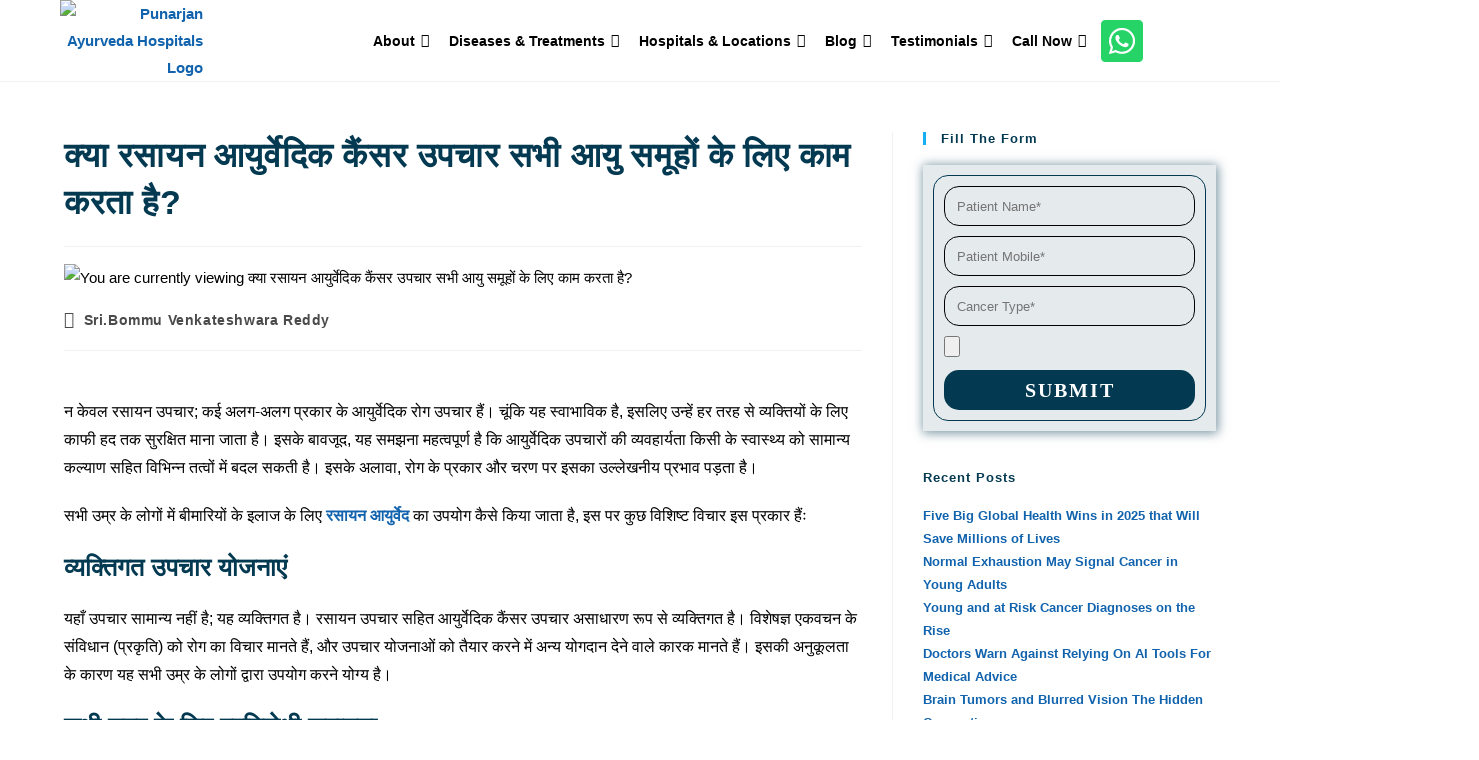

--- FILE ---
content_type: text/html; charset=UTF-8
request_url: https://www.punarjanayurveda.com/blog/hi/does-rasayana-ayurvedic-cancer-treatment-work-for-all-age-groups-hindi/
body_size: 43150
content:
<!DOCTYPE html><html class="html" lang="en-US" prefix="og: https://ogp.me/ns#"><head><script data-no-optimize="1">var litespeed_docref=sessionStorage.getItem("litespeed_docref");litespeed_docref&&(Object.defineProperty(document,"referrer",{get:function(){return litespeed_docref}}),sessionStorage.removeItem("litespeed_docref"));</script> <meta charset="UTF-8"><link rel="profile" href="https://gmpg.org/xfn/11"><link rel="pingback" href="https://www.punarjanayurveda.com/xmlrpc.php"><meta name="viewport" content="width=device-width, initial-scale=1"><title>Rasayana Ayurvedic Cancer Treatment work for all age groups</title><meta name="description" content="न केवल रसायन उपचार; कई अलग-अलग प्रकार के आयुर्वेदिक रोग उपचार हैं। चूंकि यह स्वाभाविक है, इसलिए उन्हें हर तरह से व्यक्तियों के लिए काफी हद तक सुरक्षित..."/><meta name="robots" content="follow, index, max-snippet:-1, max-video-preview:-1, max-image-preview:large"/><link rel="canonical" href="https://www.punarjanayurveda.com/blog/hi/does-rasayana-ayurvedic-cancer-treatment-work-for-all-age-groups-hindi/" /><meta property="og:locale" content="en_US" /><meta property="og:type" content="article" /><meta property="og:title" content="Rasayana Ayurvedic Cancer Treatment work for all age groups" /><meta property="og:description" content="न केवल रसायन उपचार; कई अलग-अलग प्रकार के आयुर्वेदिक रोग उपचार हैं। चूंकि यह स्वाभाविक है, इसलिए उन्हें हर तरह से व्यक्तियों के लिए काफी हद तक सुरक्षित..." /><meta property="og:url" content="https://www.punarjanayurveda.com/blog/hi/does-rasayana-ayurvedic-cancer-treatment-work-for-all-age-groups-hindi/" /><meta property="og:site_name" content="Punarjan Ayurveda Hospitals" /><meta property="article:tag" content="FAQ Hindi" /><meta property="article:section" content="Hindi" /><meta property="og:updated_time" content="2025-03-20T18:12:59+05:30" /><meta property="og:image" content="https://www.punarjanayurveda.com/wp-content/uploads/2024/05/14_क्या-रसायन-आयुर्वेदिक-कैंसर-उपचार-सभी-आयु-समूहों-के-लिए-काम-करता-है-Punarjan-Ayurveda.jpg" /><meta property="og:image:secure_url" content="https://www.punarjanayurveda.com/wp-content/uploads/2024/05/14_क्या-रसायन-आयुर्वेदिक-कैंसर-उपचार-सभी-आयु-समूहों-के-लिए-काम-करता-है-Punarjan-Ayurveda.jpg" /><meta property="og:image:width" content="1080" /><meta property="og:image:height" content="567" /><meta property="og:image:alt" content="रसायन आयुर्वेदिक कैंसर उपचार सभी आयु समूहों के लिए काम करता है" /><meta property="og:image:type" content="image/jpeg" /><meta name="twitter:card" content="summary_large_image" /><meta name="twitter:title" content="Rasayana Ayurvedic Cancer Treatment work for all age groups" /><meta name="twitter:description" content="न केवल रसायन उपचार; कई अलग-अलग प्रकार के आयुर्वेदिक रोग उपचार हैं। चूंकि यह स्वाभाविक है, इसलिए उन्हें हर तरह से व्यक्तियों के लिए काफी हद तक सुरक्षित..." /><meta name="twitter:image" content="https://www.punarjanayurveda.com/wp-content/uploads/2024/05/14_क्या-रसायन-आयुर्वेदिक-कैंसर-उपचार-सभी-आयु-समूहों-के-लिए-काम-करता-है-Punarjan-Ayurveda.jpg" /><meta name="twitter:label1" content="Written by" /><meta name="twitter:data1" content="Sri.Bommu Venkateshwara Reddy" /><meta name="twitter:label2" content="Time to read" /><meta name="twitter:data2" content="4 minutes" /><link rel="alternate" title="oEmbed (JSON)" type="application/json+oembed" href="https://www.punarjanayurveda.com/wp-json/oembed/1.0/embed?url=https%3A%2F%2Fwww.punarjanayurveda.com%2Fblog%2Fhi%2Fdoes-rasayana-ayurvedic-cancer-treatment-work-for-all-age-groups-hindi%2F" /><link rel="alternate" title="oEmbed (XML)" type="text/xml+oembed" href="https://www.punarjanayurveda.com/wp-json/oembed/1.0/embed?url=https%3A%2F%2Fwww.punarjanayurveda.com%2Fblog%2Fhi%2Fdoes-rasayana-ayurvedic-cancer-treatment-work-for-all-age-groups-hindi%2F&#038;format=xml" /><link rel="alternate" type="application/rss+xml" title="Punarjan Ayurveda &raquo; Stories Feed" href="https://www.punarjanayurveda.com/web-stories/feed/"><style id='wp-img-auto-sizes-contain-inline-css'>img:is([sizes=auto i],[sizes^="auto," i]){contain-intrinsic-size:3000px 1500px}
/*# sourceURL=wp-img-auto-sizes-contain-inline-css */</style><style id="litespeed-ccss">:root{--wp--preset--aspect-ratio--square:1;--wp--preset--aspect-ratio--4-3:4/3;--wp--preset--aspect-ratio--3-4:3/4;--wp--preset--aspect-ratio--3-2:3/2;--wp--preset--aspect-ratio--2-3:2/3;--wp--preset--aspect-ratio--16-9:16/9;--wp--preset--aspect-ratio--9-16:9/16;--wp--preset--color--black:#000000;--wp--preset--color--cyan-bluish-gray:#abb8c3;--wp--preset--color--white:#ffffff;--wp--preset--color--pale-pink:#f78da7;--wp--preset--color--vivid-red:#cf2e2e;--wp--preset--color--luminous-vivid-orange:#ff6900;--wp--preset--color--luminous-vivid-amber:#fcb900;--wp--preset--color--light-green-cyan:#7bdcb5;--wp--preset--color--vivid-green-cyan:#00d084;--wp--preset--color--pale-cyan-blue:#8ed1fc;--wp--preset--color--vivid-cyan-blue:#0693e3;--wp--preset--color--vivid-purple:#9b51e0;--wp--preset--gradient--vivid-cyan-blue-to-vivid-purple:linear-gradient(135deg,rgba(6,147,227,1) 0%,rgb(155,81,224) 100%);--wp--preset--gradient--light-green-cyan-to-vivid-green-cyan:linear-gradient(135deg,rgb(122,220,180) 0%,rgb(0,208,130) 100%);--wp--preset--gradient--luminous-vivid-amber-to-luminous-vivid-orange:linear-gradient(135deg,rgba(252,185,0,1) 0%,rgba(255,105,0,1) 100%);--wp--preset--gradient--luminous-vivid-orange-to-vivid-red:linear-gradient(135deg,rgba(255,105,0,1) 0%,rgb(207,46,46) 100%);--wp--preset--gradient--very-light-gray-to-cyan-bluish-gray:linear-gradient(135deg,rgb(238,238,238) 0%,rgb(169,184,195) 100%);--wp--preset--gradient--cool-to-warm-spectrum:linear-gradient(135deg,rgb(74,234,220) 0%,rgb(151,120,209) 20%,rgb(207,42,186) 40%,rgb(238,44,130) 60%,rgb(251,105,98) 80%,rgb(254,248,76) 100%);--wp--preset--gradient--blush-light-purple:linear-gradient(135deg,rgb(255,206,236) 0%,rgb(152,150,240) 100%);--wp--preset--gradient--blush-bordeaux:linear-gradient(135deg,rgb(254,205,165) 0%,rgb(254,45,45) 50%,rgb(107,0,62) 100%);--wp--preset--gradient--luminous-dusk:linear-gradient(135deg,rgb(255,203,112) 0%,rgb(199,81,192) 50%,rgb(65,88,208) 100%);--wp--preset--gradient--pale-ocean:linear-gradient(135deg,rgb(255,245,203) 0%,rgb(182,227,212) 50%,rgb(51,167,181) 100%);--wp--preset--gradient--electric-grass:linear-gradient(135deg,rgb(202,248,128) 0%,rgb(113,206,126) 100%);--wp--preset--gradient--midnight:linear-gradient(135deg,rgb(2,3,129) 0%,rgb(40,116,252) 100%);--wp--preset--font-size--small:13px;--wp--preset--font-size--medium:20px;--wp--preset--font-size--large:36px;--wp--preset--font-size--x-large:42px;--wp--preset--spacing--20:0.44rem;--wp--preset--spacing--30:0.67rem;--wp--preset--spacing--40:1rem;--wp--preset--spacing--50:1.5rem;--wp--preset--spacing--60:2.25rem;--wp--preset--spacing--70:3.38rem;--wp--preset--spacing--80:5.06rem;--wp--preset--shadow--natural:6px 6px 9px rgba(0, 0, 0, 0.2);--wp--preset--shadow--deep:12px 12px 50px rgba(0, 0, 0, 0.4);--wp--preset--shadow--sharp:6px 6px 0px rgba(0, 0, 0, 0.2);--wp--preset--shadow--outlined:6px 6px 0px -3px rgba(255, 255, 255, 1), 6px 6px rgba(0, 0, 0, 1);--wp--preset--shadow--crisp:6px 6px 0px rgba(0, 0, 0, 1)}#mega-menu-wrap-max_mega_menu_1,#mega-menu-wrap-max_mega_menu_1 #mega-menu-max_mega_menu_1,#mega-menu-wrap-max_mega_menu_1 #mega-menu-max_mega_menu_1 ul.mega-sub-menu,#mega-menu-wrap-max_mega_menu_1 #mega-menu-max_mega_menu_1 li.mega-menu-item,#mega-menu-wrap-max_mega_menu_1 #mega-menu-max_mega_menu_1 a.mega-menu-link{border-radius:0;box-shadow:none;background:none;border:0;bottom:auto;box-sizing:border-box;clip:auto;color:#000;display:block;float:none;font-family:inherit;font-size:14px;height:auto;left:auto;line-height:1.7;list-style-type:none;margin:0;min-height:auto;max-height:none;min-width:auto;max-width:none;opacity:1;outline:none;overflow:visible;padding:0;position:relative;right:auto;text-align:left;text-decoration:none;text-indent:0;text-transform:none;transform:none;top:auto;vertical-align:baseline;visibility:inherit;width:auto;word-wrap:break-word;white-space:normal}#mega-menu-wrap-max_mega_menu_1:before,#mega-menu-wrap-max_mega_menu_1:after,#mega-menu-wrap-max_mega_menu_1 #mega-menu-max_mega_menu_1:before,#mega-menu-wrap-max_mega_menu_1 #mega-menu-max_mega_menu_1:after,#mega-menu-wrap-max_mega_menu_1 #mega-menu-max_mega_menu_1 ul.mega-sub-menu:before,#mega-menu-wrap-max_mega_menu_1 #mega-menu-max_mega_menu_1 ul.mega-sub-menu:after,#mega-menu-wrap-max_mega_menu_1 #mega-menu-max_mega_menu_1 li.mega-menu-item:before,#mega-menu-wrap-max_mega_menu_1 #mega-menu-max_mega_menu_1 li.mega-menu-item:after,#mega-menu-wrap-max_mega_menu_1 #mega-menu-max_mega_menu_1 a.mega-menu-link:before,#mega-menu-wrap-max_mega_menu_1 #mega-menu-max_mega_menu_1 a.mega-menu-link:after{display:none}#mega-menu-wrap-max_mega_menu_1{border-radius:0}@media only screen and (min-width:769px){#mega-menu-wrap-max_mega_menu_1{background:#fff0}}#mega-menu-wrap-max_mega_menu_1 #mega-menu-max_mega_menu_1{text-align:center;padding:5px 5px 5px 5px}#mega-menu-wrap-max_mega_menu_1 #mega-menu-max_mega_menu_1 a.mega-menu-link{display:inline}#mega-menu-wrap-max_mega_menu_1 #mega-menu-max_mega_menu_1 img{max-width:100%}#mega-menu-wrap-max_mega_menu_1 #mega-menu-max_mega_menu_1 li.mega-menu-item>ul.mega-sub-menu{display:block;visibility:hidden;opacity:1}@media only screen and (max-width:768px){#mega-menu-wrap-max_mega_menu_1 #mega-menu-max_mega_menu_1 li.mega-menu-item>ul.mega-sub-menu{display:none;visibility:visible;opacity:1}}@media only screen and (min-width:769px){#mega-menu-wrap-max_mega_menu_1 #mega-menu-max_mega_menu_1[data-effect="fade_up"] li.mega-menu-item.mega-menu-megamenu>ul.mega-sub-menu,#mega-menu-wrap-max_mega_menu_1 #mega-menu-max_mega_menu_1[data-effect="fade_up"] li.mega-menu-item.mega-menu-flyout ul.mega-sub-menu{opacity:0;transform:translate(0,10px)}}#mega-menu-wrap-max_mega_menu_1 #mega-menu-max_mega_menu_1 li.mega-menu-item a.mega-menu-link:before{display:inline-block;font:inherit;font-family:dashicons;position:static;margin:0 6px 0 0;vertical-align:top;-webkit-font-smoothing:antialiased;-moz-osx-font-smoothing:grayscale;color:inherit;background:#fff0;height:auto;width:auto;top:auto}#mega-menu-wrap-max_mega_menu_1 #mega-menu-max_mega_menu_1>li.mega-menu-item{margin:0 0 0 0;display:inline-block;height:auto;vertical-align:middle}@media only screen and (min-width:769px){#mega-menu-wrap-max_mega_menu_1 #mega-menu-max_mega_menu_1>li.mega-menu-item.mega-item-align-float-left{float:left}}#mega-menu-wrap-max_mega_menu_1 #mega-menu-max_mega_menu_1>li.mega-menu-item>a.mega-menu-link{line-height:40px;height:40px;padding:0 10px 0 10px;vertical-align:baseline;width:auto;display:block;color:#000;text-transform:none;text-decoration:none;text-align:left;background:#fff0;border:0;border-radius:10px 10px 10px 10px;font-family:inherit;font-size:14px;font-weight:700;outline:none}@media only screen and (max-width:768px){#mega-menu-wrap-max_mega_menu_1 #mega-menu-max_mega_menu_1>li.mega-menu-item{display:list-item;margin:0;clear:both;border:0}#mega-menu-wrap-max_mega_menu_1 #mega-menu-max_mega_menu_1>li.mega-menu-item>a.mega-menu-link{border-radius:0;border:0;margin:0;line-height:40px;height:40px;padding:0 10px;background:#fff0;text-align:left;color:#fff;font-size:14px}}#mega-menu-wrap-max_mega_menu_1 #mega-menu-max_mega_menu_1>li.mega-menu-megamenu>ul.mega-sub-menu{z-index:999;border-radius:10px 10px 10px 10px;background:#fff;border-top:1px solid #033a52;border-left:1px solid #033a52;border-right:1px solid #033a52;border-bottom:1px solid #033a52;padding:5px 5px 5px 5px;position:absolute;width:850px;max-width:none}@media only screen and (max-width:768px){#mega-menu-wrap-max_mega_menu_1 #mega-menu-max_mega_menu_1>li.mega-menu-megamenu>ul.mega-sub-menu{float:left;position:static;width:100%}}@media only screen and (min-width:769px){#mega-menu-wrap-max_mega_menu_1 #mega-menu-max_mega_menu_1>li.mega-menu-megamenu>ul.mega-sub-menu li.mega-menu-columns-1-of-1{width:100%}#mega-menu-wrap-max_mega_menu_1 #mega-menu-max_mega_menu_1>li.mega-menu-megamenu>ul.mega-sub-menu li.mega-menu-columns-6-of-6{width:100%}}#mega-menu-wrap-max_mega_menu_1 #mega-menu-max_mega_menu_1>li.mega-menu-megamenu>ul.mega-sub-menu>li.mega-menu-item{color:#000;font-family:inherit;font-size:14px;display:block;float:left;clear:none;padding:15px 15px 15px 15px;vertical-align:top}@media only screen and (max-width:768px){#mega-menu-wrap-max_mega_menu_1 #mega-menu-max_mega_menu_1>li.mega-menu-megamenu>ul.mega-sub-menu{border:0;padding:10px;border-radius:0}#mega-menu-wrap-max_mega_menu_1 #mega-menu-max_mega_menu_1>li.mega-menu-megamenu>ul.mega-sub-menu>li.mega-menu-item{width:100%;clear:both}}#mega-menu-wrap-max_mega_menu_1 #mega-menu-max_mega_menu_1>li.mega-menu-flyout ul.mega-sub-menu{z-index:999;position:absolute;width:200px;max-width:none;padding:0 0 0 0;border-top:1px solid #033a52;border-left:1px solid #033a52;border-right:1px solid #033a52;border-bottom:1px solid #033a52;background:#fff;border-radius:15px 15px 15px 15px}@media only screen and (max-width:768px){#mega-menu-wrap-max_mega_menu_1 #mega-menu-max_mega_menu_1>li.mega-menu-flyout ul.mega-sub-menu{float:left;position:static;width:100%;padding:0;border:0;border-radius:0}}@media only screen and (max-width:768px){#mega-menu-wrap-max_mega_menu_1 #mega-menu-max_mega_menu_1>li.mega-menu-flyout ul.mega-sub-menu li.mega-menu-item{clear:both}}#mega-menu-wrap-max_mega_menu_1 #mega-menu-max_mega_menu_1>li.mega-menu-flyout ul.mega-sub-menu li.mega-menu-item a.mega-menu-link{display:block;background:#fff;color:#000;font-family:inherit;font-size:15px;font-weight:400;padding:5px 10px 5px 10px;line-height:35px;text-decoration:none;text-transform:none;vertical-align:baseline}#mega-menu-wrap-max_mega_menu_1 #mega-menu-max_mega_menu_1>li.mega-menu-flyout ul.mega-sub-menu li.mega-menu-item:first-child>a.mega-menu-link{border-top-left-radius:15px;border-top-right-radius:15px}@media only screen and (max-width:768px){#mega-menu-wrap-max_mega_menu_1 #mega-menu-max_mega_menu_1>li.mega-menu-flyout ul.mega-sub-menu li.mega-menu-item:first-child>a.mega-menu-link{border-top-left-radius:0;border-top-right-radius:0}}#mega-menu-wrap-max_mega_menu_1 #mega-menu-max_mega_menu_1>li.mega-menu-flyout ul.mega-sub-menu li.mega-menu-item:last-child>a.mega-menu-link{border-bottom-right-radius:15px;border-bottom-left-radius:15px}@media only screen and (max-width:768px){#mega-menu-wrap-max_mega_menu_1 #mega-menu-max_mega_menu_1>li.mega-menu-flyout ul.mega-sub-menu li.mega-menu-item:last-child>a.mega-menu-link{border-bottom-right-radius:0;border-bottom-left-radius:0}}#mega-menu-wrap-max_mega_menu_1 #mega-menu-max_mega_menu_1 li.mega-menu-item-has-children>a.mega-menu-link>span.mega-indicator{display:inline-block;width:auto;background:#fff0;position:relative;left:auto;min-width:auto;font-size:inherit;padding:0;margin:0 0 0 6px;height:auto;line-height:inherit;color:inherit}#mega-menu-wrap-max_mega_menu_1 #mega-menu-max_mega_menu_1 li.mega-menu-item-has-children>a.mega-menu-link>span.mega-indicator:after{content:"";font-family:dashicons;font-weight:400;display:inline-block;margin:0;vertical-align:top;-webkit-font-smoothing:antialiased;-moz-osx-font-smoothing:grayscale;transform:rotate(0);color:inherit;position:relative;background:#fff0;height:auto;width:auto;right:auto;line-height:inherit}@media only screen and (max-width:768px){#mega-menu-wrap-max_mega_menu_1 #mega-menu-max_mega_menu_1 li.mega-menu-item-has-children>a.mega-menu-link>span.mega-indicator{float:right}}@media only screen and (max-width:768px){#mega-menu-wrap-max_mega_menu_1:after{content:"";display:table;clear:both}}#mega-menu-wrap-max_mega_menu_1 .mega-menu-toggle{display:none;z-index:1;background:#222;border-radius:2px 2px 2px 2px;line-height:40px;height:40px;text-align:left;outline:none;white-space:nowrap}@media only screen and (max-width:768px){#mega-menu-wrap-max_mega_menu_1 .mega-menu-toggle{display:-webkit-box;display:-ms-flexbox;display:-webkit-flex;display:flex}}#mega-menu-wrap-max_mega_menu_1 .mega-menu-toggle .mega-toggle-blocks-left,#mega-menu-wrap-max_mega_menu_1 .mega-menu-toggle .mega-toggle-blocks-center,#mega-menu-wrap-max_mega_menu_1 .mega-menu-toggle .mega-toggle-blocks-right{display:-webkit-box;display:-ms-flexbox;display:-webkit-flex;display:flex;-ms-flex-preferred-size:33.33%;-webkit-flex-basis:33.33%;flex-basis:33.33%}#mega-menu-wrap-max_mega_menu_1 .mega-menu-toggle .mega-toggle-blocks-left{-webkit-box-flex:1;-ms-flex:1;-webkit-flex:1;flex:1;-webkit-box-pack:start;-ms-flex-pack:start;-webkit-justify-content:flex-start;justify-content:flex-start}#mega-menu-wrap-max_mega_menu_1 .mega-menu-toggle .mega-toggle-blocks-center{-webkit-box-pack:center;-ms-flex-pack:center;-webkit-justify-content:center;justify-content:center}#mega-menu-wrap-max_mega_menu_1 .mega-menu-toggle .mega-toggle-blocks-right{-webkit-box-flex:1;-ms-flex:1;-webkit-flex:1;flex:1;-webkit-box-pack:end;-ms-flex-pack:end;-webkit-justify-content:flex-end;justify-content:flex-end}#mega-menu-wrap-max_mega_menu_1 .mega-menu-toggle .mega-toggle-blocks-right .mega-toggle-block{margin-right:6px}#mega-menu-wrap-max_mega_menu_1 .mega-menu-toggle .mega-toggle-blocks-right .mega-toggle-block:only-child{margin-left:6px}#mega-menu-wrap-max_mega_menu_1 .mega-menu-toggle .mega-toggle-block{display:-webkit-box;display:-ms-flexbox;display:-webkit-flex;display:flex;height:100%;outline:0;-webkit-align-self:center;-ms-flex-item-align:center;align-self:center;-ms-flex-negative:0;-webkit-flex-shrink:0;flex-shrink:0}@media only screen and (max-width:768px){#mega-menu-wrap-max_mega_menu_1 .mega-menu-toggle+#mega-menu-max_mega_menu_1{background:#222;padding:0 0 0 0;display:none}}#mega-menu-wrap-max_mega_menu_1 .mega-menu-toggle .mega-toggle-block-0 .mega-toggle-animated{padding:0;display:-webkit-box;display:-ms-flexbox;display:-webkit-flex;display:flex;font:inherit;color:inherit;text-transform:none;background-color:#fff0;border:0;margin:0;overflow:visible;transform:scale(.8);align-self:center;outline:0;background:none}#mega-menu-wrap-max_mega_menu_1 .mega-menu-toggle .mega-toggle-block-0 .mega-toggle-animated-box{width:40px;height:24px;display:inline-block;position:relative;outline:0}#mega-menu-wrap-max_mega_menu_1 .mega-menu-toggle .mega-toggle-block-0 .mega-toggle-animated-inner{display:block;top:50%;margin-top:-2px}#mega-menu-wrap-max_mega_menu_1 .mega-menu-toggle .mega-toggle-block-0 .mega-toggle-animated-inner,#mega-menu-wrap-max_mega_menu_1 .mega-menu-toggle .mega-toggle-block-0 .mega-toggle-animated-inner::before,#mega-menu-wrap-max_mega_menu_1 .mega-menu-toggle .mega-toggle-block-0 .mega-toggle-animated-inner::after{width:40px;height:4px;background-color:#ddd;border-radius:4px;position:absolute}#mega-menu-wrap-max_mega_menu_1 .mega-menu-toggle .mega-toggle-block-0 .mega-toggle-animated-inner::before,#mega-menu-wrap-max_mega_menu_1 .mega-menu-toggle .mega-toggle-block-0 .mega-toggle-animated-inner::after{content:"";display:block}#mega-menu-wrap-max_mega_menu_1 .mega-menu-toggle .mega-toggle-block-0 .mega-toggle-animated-inner::before{top:-10px}#mega-menu-wrap-max_mega_menu_1 .mega-menu-toggle .mega-toggle-block-0 .mega-toggle-animated-inner::after{bottom:-10px}#mega-menu-wrap-max_mega_menu_1 .mega-menu-toggle .mega-toggle-block-0 .mega-toggle-animated-slider .mega-toggle-animated-inner{top:2px}#mega-menu-wrap-max_mega_menu_1 .mega-menu-toggle .mega-toggle-block-0 .mega-toggle-animated-slider .mega-toggle-animated-inner::before{top:10px}#mega-menu-wrap-max_mega_menu_1 .mega-menu-toggle .mega-toggle-block-0 .mega-toggle-animated-slider .mega-toggle-animated-inner::after{top:20px}#mega-menu-wrap-max_mega_menu_1{clear:both}.fa{font-family:var(--fa-style-family,"Font Awesome 6 Free");font-weight:var(--fa-style,900)}.fa{-moz-osx-font-smoothing:grayscale;-webkit-font-smoothing:antialiased;display:var(--fa-display,inline-block);font-style:normal;font-variant:normal;line-height:1;text-rendering:auto}.fa:before{content:var(--fa)}.fa-angle-up{--fa:"\f106"}:host,:root{--fa-style-family-brands:"Font Awesome 6 Brands";--fa-font-brands:normal 400 1em/1 "Font Awesome 6 Brands"}:host,:root{--fa-font-regular:normal 400 1em/1 "Font Awesome 6 Free"}:host,:root{--fa-style-family-classic:"Font Awesome 6 Free";--fa-font-solid:normal 900 1em/1 "Font Awesome 6 Free"}.icon-user{font-family:"simple-line-icons";speak:none;font-style:normal;font-weight:400;font-variant:normal;text-transform:none;line-height:1;-webkit-font-smoothing:antialiased;-moz-osx-font-smoothing:grayscale}.icon-user:before{content:""}html,body,div,span,h1,h2,h3,h4,p,a,img,b,i,ul,li,form,label,article,aside,figure,header,nav{margin:0;padding:0;border:0;outline:0;font-size:100%;font:inherit;vertical-align:baseline;font-family:inherit;font-size:100%;font-style:inherit;font-weight:inherit}article,aside,figure,header,nav{display:block}html{font-size:62.5%;overflow-y:scroll;-webkit-text-size-adjust:100%;-ms-text-size-adjust:100%}*,*:before,*:after{-webkit-box-sizing:border-box;-moz-box-sizing:border-box;box-sizing:border-box}article,aside,figure,header,main,nav{display:block}a img{border:0}img{max-width:100%;height:auto}html{-ms-overflow-x:hidden;overflow-x:hidden}body{font-family:"Open Sans",sans-serif;font-size:14px;line-height:1.8;color:#4a4a4a;overflow-wrap:break-word;word-wrap:break-word}body{background-color:#fff}i{font-style:italic}.screen-reader-text{border:0;clip:rect(1px,1px,1px,1px);clip-path:inset(50%);height:1px;margin:-1px;font-size:14px!important;font-weight:400;overflow:hidden;padding:0;position:absolute!important;width:1px;word-wrap:normal!important}html{font-family:sans-serif;-ms-text-size-adjust:100%;-webkit-text-size-adjust:100%}body{margin:0}article,aside,figure,header,main,nav{display:block}a{background-color:#fff0}b{font-weight:600}img{border:0}svg:not(:root){overflow:hidden}button,input{color:inherit;font:inherit;margin:0}button{overflow:visible}button{text-transform:none}button{-webkit-appearance:button}button::-moz-focus-inner,input::-moz-focus-inner{border:0;padding:0}input{line-height:normal}.container{width:1200px;max-width:90%;margin:0 auto}#wrap{position:relative}#main{position:relative}#main #content-wrap{padding-top:50px;padding-bottom:50px}.content-area{float:left;position:relative;width:72%;padding-right:30px;border-right-width:1px;border-style:solid;border-color:#f1f1f1}.widget-area{width:28%}.widget-area.sidebar-primary{float:right;padding-left:30px}@media only screen and (max-width:959px){.container{max-width:90%}.content-area{float:none!important;width:100%;margin-bottom:40px;border:0}body:not(.separate-layout) .content-area{padding:0!important}.widget-area.sidebar-primary{float:none!important;width:100%;padding:0!important;border:0}#main #content-wrap.container{width:auto!important}}@media only screen and (max-width:767px){#wrap{width:100%!important}}img{max-width:100%;height:auto;vertical-align:middle}img[class*=attachment-]{height:auto}.clr:after{content:"";display:block;visibility:hidden;clear:both;zoom:1;height:0}a{color:#333}a{text-decoration:none}h1,h2,h3,h4{font-weight:600;margin:0 0 20px;color:#333;line-height:1.4}h1{font-size:23px}h2{font-size:20px}h3{font-size:18px}h4{font-size:17px}p{margin:0 0 20px}ul{margin:15px 0 15px 20px}li ul{margin:0 0 0 25px}form input[type=text],form input[type=tel]{display:inline-block;min-height:40px;width:100%;font-size:14px;line-height:1.8;padding:6px 12px;vertical-align:middle;background-color:#fff0;color:#333;border:1px solid #ddd;-webkit-border-radius:3px;-moz-border-radius:3px;-ms-border-radius:3px;border-radius:3px}input[type=text]{-webkit-appearance:none}form label{margin-bottom:3px}button[type=submit]{display:inline-block;font-family:inherit;background-color:#13aff0;color:#fff;font-size:12px;font-weight:600;text-transform:uppercase;margin:0;padding:14px 20px;border:0;text-align:center;letter-spacing:.1em;line-height:1}button::-moz-focus-inner{padding:0;border:0}#site-header{position:relative;width:100%;background-color:#fff;border-bottom:1px solid #f1f1f1;z-index:100}ul.meta{display:flex;flex-wrap:wrap;justify-content:flex-start;color:#4a4a4a;font-size:14px;line-height:1.3;margin:0 0 20px;padding:0 0 10px;list-style:none}ul.meta li{line-height:1.5;align-self:flex-end;flex-wrap:nowrap;padding-bottom:5px}ul.meta li:after{padding:0 6px;font-weight:700}ul.meta li:last-child:after{display:none;padding:0}ul.meta li a{color:#4a4a4a}ul.meta li i{padding-right:6px;font-size:17px}.single-post ul.meta{font-size:14.5px;border-bottom:1px solid #f1f1f1;padding-bottom:15px}.single-post ul.meta li:after{padding:0 8px}.single-post ul.meta li i{padding-right:9px}.single-post ul.ospm-default li:after{content:"-"}.single .thumbnail{position:relative;margin-bottom:20px}.single .thumbnail img{width:100%}.single .entry-title{font-size:34px;padding:0 0 20px;margin:0 0 15px;border-bottom:1px solid #f1f1f1;letter-spacing:.6px}@media only screen and (max-width:480px){.single-post .entry-title{font-size:26px}}.single .entry-content{margin-bottom:20px}.widget-area{font-size:13px}.sidebar-box{margin-bottom:40px}.sidebar-box ul{margin:0;padding:0;list-style:none}.widget-title{display:block;line-height:1;font-size:13px;font-weight:400;color:#333;border-width:0 0 0 3px;border-style:solid;border-color:#13aff0;letter-spacing:1px;padding-left:15px;margin:0 0 20px;text-transform:capitalize}#scroll-top{display:none;opacity:0;position:fixed;right:20px;bottom:20px;width:40px;height:40px;line-height:40px;background-color:rgb(0 0 0/.4);color:#fff;font-size:18px;-webkit-border-radius:2px;-moz-border-radius:2px;-ms-border-radius:2px;border-radius:2px;text-align:center;z-index:100;-webkit-box-sizing:content-box;-moz-box-sizing:content-box;box-sizing:content-box}@media only screen and (max-width:480px){#scroll-top{right:10px;bottom:10px;width:26px;height:26px;line-height:24px;font-size:14px}}button::-moz-focus-inner{padding:0;border:0}.elementor-screen-only,.screen-reader-text{position:absolute;top:-10000em;width:1px;height:1px;margin:-1px;padding:0;overflow:hidden;clip:rect(0,0,0,0);border:0}.elementor *,.elementor :after,.elementor :before{box-sizing:border-box}.elementor a{box-shadow:none;text-decoration:none}.elementor img{height:auto;max-width:100%;border:none;border-radius:0;box-shadow:none}.elementor .elementor-widget:not(.elementor-widget-text-editor):not(.elementor-widget-theme-post-content) figure{margin:0}.elementor-element{--flex-direction:initial;--flex-wrap:initial;--justify-content:initial;--align-items:initial;--align-content:initial;--gap:initial;--flex-basis:initial;--flex-grow:initial;--flex-shrink:initial;--order:initial;--align-self:initial;flex-basis:var(--flex-basis);flex-grow:var(--flex-grow);flex-shrink:var(--flex-shrink);order:var(--order);align-self:var(--align-self)}.elementor-element:where(.e-con-full,.elementor-widget){flex-direction:var(--flex-direction);flex-wrap:var(--flex-wrap);justify-content:var(--justify-content);align-items:var(--align-items);align-content:var(--align-content);gap:var(--gap)}.elementor-align-center{text-align:center}.elementor-align-center .elementor-button{width:auto}:root{--page-title-display:block}h1.entry-title{display:var(--page-title-display)}.elementor-widget{position:relative}.elementor-widget:not(:last-child){margin-bottom:20px}.elementor-column{position:relative;min-height:1px;display:flex}@media (min-width:768px){.elementor-column.elementor-col-100{width:100%}}@media (max-width:767px){.elementor-column{width:100%}}.elementor-grid{display:grid;grid-column-gap:var(--grid-column-gap);grid-row-gap:var(--grid-row-gap)}.elementor-grid .elementor-grid-item{min-width:0}.elementor-grid-0 .elementor-grid{display:inline-block;width:100%;word-spacing:var(--grid-column-gap);margin-bottom:calc(-1*var(--grid-row-gap))}.elementor-grid-0 .elementor-grid .elementor-grid-item{display:inline-block;margin-bottom:var(--grid-row-gap);word-break:break-word}.elementor-grid-6 .elementor-grid{grid-template-columns:repeat(6,1fr)}@media (prefers-reduced-motion:no-preference){html{scroll-behavior:smooth}}.e-con{--border-radius:0;--border-top-width:0px;--border-right-width:0px;--border-bottom-width:0px;--border-left-width:0px;--border-style:initial;--border-color:initial;--container-widget-width:100%;--container-widget-height:initial;--container-widget-flex-grow:0;--container-widget-align-self:initial;--content-width:min(100%,var(--container-max-width,1140px));--width:100%;--min-height:initial;--height:auto;--text-align:initial;--margin-top:0px;--margin-right:0px;--margin-bottom:0px;--margin-left:0px;--padding-top:var(--container-default-padding-top,10px);--padding-right:var(--container-default-padding-right,10px);--padding-bottom:var(--container-default-padding-bottom,10px);--padding-left:var(--container-default-padding-left,10px);--position:relative;--z-index:revert;--overflow:visible;--gap:var(--widgets-spacing,20px);--overlay-mix-blend-mode:initial;--overlay-opacity:1;--e-con-grid-template-columns:repeat(3,1fr);--e-con-grid-template-rows:repeat(2,1fr);position:var(--position);width:var(--width);min-width:0;min-height:var(--min-height);height:var(--height);border-radius:var(--border-radius);z-index:var(--z-index);overflow:var(--overflow);--flex-wrap-mobile:wrap;margin-block-start:var(--margin-block-start);margin-inline-end:var(--margin-inline-end);margin-block-end:var(--margin-block-end);margin-inline-start:var(--margin-inline-start);padding-inline-start:var(--padding-inline-start);padding-inline-end:var(--padding-inline-end);--margin-block-start:var(--margin-top);--margin-block-end:var(--margin-bottom);--margin-inline-start:var(--margin-left);--margin-inline-end:var(--margin-right);--padding-inline-start:var(--padding-left);--padding-inline-end:var(--padding-right);--padding-block-start:var(--padding-top);--padding-block-end:var(--padding-bottom);--border-block-start-width:var(--border-top-width);--border-block-end-width:var(--border-bottom-width);--border-inline-start-width:var(--border-left-width);--border-inline-end-width:var(--border-right-width)}.e-con.e-flex{--flex-direction:column;--flex-basis:auto;--flex-grow:0;--flex-shrink:1;flex:var(--flex-grow) var(--flex-shrink) var(--flex-basis)}.e-con-full,.e-con>.e-con-inner{text-align:var(--text-align);padding-block-start:var(--padding-block-start);padding-block-end:var(--padding-block-end)}.e-con-full.e-flex,.e-con.e-flex>.e-con-inner{flex-direction:var(--flex-direction)}.e-con,.e-con>.e-con-inner{display:var(--display)}.e-con-boxed.e-flex{flex-direction:column;flex-wrap:nowrap;justify-content:normal;align-items:normal;align-content:normal}.e-con-boxed{text-align:initial;gap:initial}.e-con.e-flex>.e-con-inner{flex-wrap:var(--flex-wrap);justify-content:var(--justify-content);align-items:var(--align-items);align-content:var(--align-content);flex-basis:auto;flex-grow:1;flex-shrink:1;align-self:auto}.e-con>.e-con-inner{gap:var(--gap);width:100%;max-width:var(--content-width);margin:0 auto;padding-inline-start:0;padding-inline-end:0;height:100%}:is(.elementor-section-wrap,[data-elementor-id])>.e-con{--margin-left:auto;--margin-right:auto;max-width:min(100%,var(--width))}.e-con .elementor-widget.elementor-widget{margin-block-end:0}.e-con:before{content:var(--background-overlay);display:block;position:absolute;mix-blend-mode:var(--overlay-mix-blend-mode);opacity:var(--overlay-opacity);border-radius:var(--border-radius);border-style:var(--border-style);border-color:var(--border-color);border-block-start-width:var(--border-block-start-width);border-inline-end-width:var(--border-inline-end-width);border-block-end-width:var(--border-block-end-width);border-inline-start-width:var(--border-inline-start-width);top:calc(0px - var(--border-top-width));left:calc(0px - var(--border-left-width));width:max(100% + var(--border-left-width) + var(--border-right-width),100%);height:max(100% + var(--border-top-width) + var(--border-bottom-width),100%)}.e-con .elementor-widget{min-width:0}.e-con>.e-con-inner>.elementor-widget>.elementor-widget-container,.e-con>.elementor-widget>.elementor-widget-container{height:100%}.e-con.e-con>.e-con-inner>.elementor-widget,.elementor.elementor .e-con>.elementor-widget{max-width:100%}@media (max-width:767px){.e-con.e-flex{--width:100%;--flex-wrap:var(--flex-wrap-mobile)}}.elementor-form-fields-wrapper{display:flex;flex-wrap:wrap}.elementor-field-group{flex-wrap:wrap;align-items:center}.elementor-field-group.elementor-field-type-submit{align-items:flex-end}.elementor-field-group .elementor-field-textual{width:100%;max-width:100%;border:1px solid #69727d;background-color:#fff0;color:#1f2124;vertical-align:middle;flex-grow:1}.elementor-field-group .elementor-field-textual::-moz-placeholder{color:inherit;font-family:inherit;opacity:.6}.elementor-field-textual{line-height:1.4;font-size:15px;min-height:40px;padding:5px 14px;border-radius:3px}.elementor-button-align-stretch .elementor-field-type-submit:not(.e-form__buttons__wrapper) .elementor-button{flex-basis:100%}.elementor-form .elementor-button{padding-block-start:0;padding-block-end:0;border:none}.elementor-form .elementor-button-content-wrapper,.elementor-form .elementor-button>span{display:flex;justify-content:center;flex-direction:row;gap:5px}.elementor-form .elementor-button.elementor-size-sm{min-height:40px}.elementor-heading-title{padding:0;margin:0;line-height:1}.elementor-button{display:inline-block;line-height:1;background-color:#69727d;font-size:15px;padding:12px 24px;border-radius:3px;color:#fff;fill:#fff;text-align:center}.elementor-button:visited{color:#fff}.elementor-button-content-wrapper{display:flex;justify-content:center;flex-direction:row;gap:5px}.elementor-button-text{display:inline-block}.elementor-button span{text-decoration:inherit}.elementor-icon{display:inline-block;line-height:1;color:#69727d;font-size:50px;text-align:center}.elementor-icon svg{width:1em;height:1em;position:relative;display:block}.elementor-icon svg:before{position:absolute;left:50%;transform:translateX(-50%)}.elementor-shape-rounded .elementor-icon{border-radius:10%}.elementor .elementor-element ul.elementor-icon-list-items{padding:0}@media (max-width:767px){.elementor .elementor-hidden-mobile{display:none}}@media (min-width:768px) and (max-width:1024px){.elementor .elementor-hidden-tablet{display:none}}@media (min-width:1025px) and (max-width:99999px){.elementor .elementor-hidden-desktop{display:none}}.elementor-widget-image{text-align:center}.elementor-widget-image a{display:inline-block}.elementor-widget-image img{vertical-align:middle;display:inline-block}.elementor-widget-social-icons.elementor-grid-0 .elementor-widget-container{line-height:1;font-size:0}.elementor-widget-social-icons:not(.elementor-grid-0):not(.elementor-grid-tablet-0):not(.elementor-grid-mobile-0) .elementor-grid{display:inline-grid}.elementor-widget-social-icons .elementor-grid{grid-column-gap:var(--grid-column-gap,5px);grid-row-gap:var(--grid-row-gap,5px);grid-template-columns:var(--grid-template-columns);justify-content:var(--justify-content,center);justify-items:var(--justify-content,center)}.elementor-icon.elementor-social-icon{font-size:var(--icon-size,25px);line-height:var(--icon-size,25px);width:calc(var(--icon-size, 25px) + 2*var(--icon-padding, .5em));height:calc(var(--icon-size, 25px) + 2*var(--icon-padding, .5em))}.elementor-social-icon{--e-social-icon-icon-color:#fff;display:inline-flex;background-color:#69727d;align-items:center;justify-content:center;text-align:center}.elementor-social-icon svg{fill:var(--e-social-icon-icon-color)}.elementor-social-icon:last-child{margin:0}.elementor-social-icon-facebook{background-color:#3b5998}.elementor-social-icon-instagram{background-color:#262626}.elementor-social-icon-linkedin{background-color:#0077b5}.elementor-social-icon-pinterest{background-color:#bd081c}.elementor-social-icon-whatsapp{background-color:#25d366}.elementor-social-icon-youtube{background-color:#cd201f}.elementor-item:after,.elementor-item:before{display:block;position:absolute}.elementor-item:not(:hover):not(:focus):not(.elementor-item-active):not(.highlighted):after,.elementor-item:not(:hover):not(:focus):not(.elementor-item-active):not(.highlighted):before{opacity:0}.elementor-widget-nav-menu .elementor-widget-container{display:flex;flex-direction:column}.elementor-nav-menu{position:relative;z-index:2}.elementor-nav-menu:after{clear:both;content:" ";display:block;font:0/0 serif;height:0;overflow:hidden;visibility:hidden}.elementor-nav-menu,.elementor-nav-menu li,.elementor-nav-menu ul{display:block;line-height:normal;list-style:none;margin:0;padding:0}.elementor-nav-menu ul{display:none}.elementor-nav-menu a,.elementor-nav-menu li{position:relative}.elementor-nav-menu li{border-width:0}.elementor-nav-menu a{align-items:center;display:flex}.elementor-nav-menu a{line-height:20px;padding:10px 20px}.elementor-menu-toggle{align-items:center;background-color:rgb(0 0 0/.05);border:0 solid;border-radius:3px;color:#33373d;display:flex;font-size:var(--nav-menu-icon-size,22px);justify-content:center;padding:.25em}.elementor-menu-toggle:not(.elementor-active) .elementor-menu-toggle__icon--close{display:none}.elementor-menu-toggle .e-font-icon-svg{fill:#33373d;height:1em;width:1em}.elementor-menu-toggle svg{height:auto;width:1em;fill:var(--nav-menu-icon-color,currentColor)}.elementor-nav-menu--dropdown{background-color:#fff;font-size:13px}.elementor-nav-menu--dropdown.elementor-nav-menu__container{margin-top:10px;overflow-x:hidden;overflow-y:auto;transform-origin:top}.elementor-nav-menu--dropdown.elementor-nav-menu__container .elementor-sub-item{font-size:.85em}.elementor-nav-menu--dropdown a{color:#33373d}ul.elementor-nav-menu--dropdown a{border-inline-start:8px solid #fff0;text-shadow:none}.elementor-nav-menu__text-align-center .elementor-nav-menu--dropdown .elementor-nav-menu a{justify-content:center}.elementor-nav-menu--toggle{--menu-height:100vh}.elementor-nav-menu--toggle .elementor-menu-toggle:not(.elementor-active)+.elementor-nav-menu__container{max-height:0;overflow:hidden;transform:scaleY(0)}.elementor-nav-menu--stretch .elementor-nav-menu__container.elementor-nav-menu--dropdown{position:absolute;z-index:9997}.e-con{--container-widget-width:100%}.e-con>.elementor-widget-spacer{width:var(--container-widget-width,var(--spacer-size));--align-self:var(--container-widget-align-self,initial);--flex-shrink:0}.e-con>.elementor-widget-spacer>.elementor-widget-container{height:100%;width:100%}.e-con>.elementor-widget-spacer>.elementor-widget-container>.elementor-spacer{height:100%}.e-con>.elementor-widget-spacer>.elementor-widget-container>.elementor-spacer>.elementor-spacer-inner{height:var(--container-widget-height,var(--spacer-size))}.elementor-widget .elementor-icon-list-items{list-style-type:none;margin:0;padding:0}.elementor-widget .elementor-icon-list-item{margin:0;padding:0;position:relative}.elementor-widget .elementor-icon-list-item:after{position:absolute;bottom:0;width:100%}.elementor-widget .elementor-icon-list-item,.elementor-widget .elementor-icon-list-item a{display:flex;font-size:inherit;align-items:var(--icon-vertical-align,center)}.elementor-widget .elementor-icon-list-icon+.elementor-icon-list-text{align-self:center;padding-inline-start:5px}.elementor-widget .elementor-icon-list-icon{display:flex;position:relative;top:var(--icon-vertical-offset,initial)}.elementor-widget .elementor-icon-list-icon svg{width:var(--e-icon-list-icon-size,1em);height:var(--e-icon-list-icon-size,1em)}.elementor-widget.elementor-widget-icon-list .elementor-icon-list-icon{text-align:var(--e-icon-list-icon-align)}.elementor-widget.elementor-widget-icon-list .elementor-icon-list-icon svg{margin:var(--e-icon-list-icon-margin,0 calc(var(--e-icon-list-icon-size, 1em) * .25) 0 0)}.elementor-widget.elementor-list-item-link-full_width a{width:100%}.elementor-widget:not(.elementor-align-right) .elementor-icon-list-item:after{left:0}.elementor-widget:not(.elementor-align-left) .elementor-icon-list-item:after{right:0}@media (min-width:-1){.elementor-widget:not(.elementor-widescreen-align-right) .elementor-icon-list-item:after{left:0}.elementor-widget:not(.elementor-widescreen-align-left) .elementor-icon-list-item:after{right:0}}@media (max-width:-1){.elementor-widget:not(.elementor-laptop-align-right) .elementor-icon-list-item:after{left:0}.elementor-widget:not(.elementor-laptop-align-left) .elementor-icon-list-item:after{right:0}}@media (max-width:-1){.elementor-widget:not(.elementor-tablet_extra-align-right) .elementor-icon-list-item:after{left:0}.elementor-widget:not(.elementor-tablet_extra-align-left) .elementor-icon-list-item:after{right:0}}@media (max-width:1024px){.elementor-widget:not(.elementor-tablet-align-right) .elementor-icon-list-item:after{left:0}.elementor-widget:not(.elementor-tablet-align-left) .elementor-icon-list-item:after{right:0}}@media (max-width:-1){.elementor-widget:not(.elementor-mobile_extra-align-right) .elementor-icon-list-item:after{left:0}.elementor-widget:not(.elementor-mobile_extra-align-left) .elementor-icon-list-item:after{right:0}}@media (max-width:767px){.elementor-widget:not(.elementor-mobile-align-right) .elementor-icon-list-item:after{left:0}.elementor-widget:not(.elementor-mobile-align-left) .elementor-icon-list-item:after{right:0}}:root{--swiper-theme-color:#007aff}:root{--swiper-navigation-size:44px}.elementor-element{--swiper-theme-color:#000;--swiper-navigation-size:44px;--swiper-pagination-bullet-size:6px;--swiper-pagination-bullet-horizontal-gap:6px}.elementor-kit-8{--e-global-color-primary:#033A52;--e-global-color-secondary:#1163AD;--e-global-color-text:#000000;--e-global-color-accent:#E5EBED;--e-global-typography-primary-font-family:"Montserrat";--e-global-typography-primary-font-size:15px;--e-global-typography-primary-font-weight:600;--e-global-typography-secondary-font-family:"Montserrat";--e-global-typography-secondary-font-size:15px;--e-global-typography-secondary-font-weight:500;--e-global-typography-text-font-family:"Montserrat";--e-global-typography-text-font-size:16px;--e-global-typography-text-font-weight:500;--e-global-typography-accent-font-family:"Montserrat";--e-global-typography-accent-font-size:14px;--e-global-typography-accent-font-weight:500;color:#000;font-family:"Montserrat",Sans-serif;font-size:15px;font-weight:500}.elementor-kit-8 button,.elementor-kit-8 .elementor-button{background-color:var(--e-global-color-primary);font-family:"Montserrat",Sans-serif;font-size:16px;font-weight:600;color:#FFF}.elementor-kit-8 a{color:var(--e-global-color-secondary);font-weight:600}.elementor-kit-8 h1{color:#033A52;font-family:"Montserrat",Sans-serif;font-size:35px;font-weight:700}.elementor-kit-8 h2{color:#033A52;font-family:"Montserrat",Sans-serif;font-size:30px}.elementor-kit-8 h3{color:#033A52;font-family:"Montserrat",Sans-serif;font-size:25px;font-weight:600}.elementor-kit-8 h4{color:var(--e-global-color-primary);font-family:"Montserrat",Sans-serif;font-size:20px;font-weight:600}.e-con{--container-max-width:1140px}.elementor-widget:not(:last-child){margin-block-end:20px}.elementor-element{--widgets-spacing:20px 20px}h1.entry-title{display:var(--page-title-display)}@media (max-width:1024px){.e-con{--container-max-width:1024px}}@media (max-width:767px){.elementor-kit-8 h1{font-size:22px}.elementor-kit-8 h2{font-size:20px}.elementor-kit-8 h4{font-size:18px}.e-con{--container-max-width:767px}}[data-elementor-type=popup]:not(.elementor-edit-area){display:none}.elementor-72771 .elementor-element.elementor-element-7a77dfe{--display:flex;--flex-direction:column;--container-widget-width:100%;--container-widget-height:initial;--container-widget-flex-grow:0;--container-widget-align-self:initial;--flex-wrap-mobile:wrap}.elementor-widget-text-editor{color:var(--e-global-color-text);font-family:var(--e-global-typography-text-font-family),Sans-serif;font-size:var(--e-global-typography-text-font-size);font-weight:var(--e-global-typography-text-font-weight)}@media (max-width:1024px){.elementor-widget-text-editor{font-size:var(--e-global-typography-text-font-size)}}@media (max-width:767px){.elementor-widget-text-editor{font-size:var(--e-global-typography-text-font-size)}}.elementor-790 .elementor-element.elementor-element-6b52824{--display:flex;--flex-direction:row;--container-widget-width:calc( ( 1 - var( --container-widget-flex-grow ) ) * 100% );--container-widget-height:100%;--container-widget-flex-grow:1;--container-widget-align-self:stretch;--flex-wrap-mobile:wrap;--justify-content:flex-end;--align-items:center;--gap:0px 0px;--margin-top:0px;--margin-bottom:0px;--margin-left:0px;--margin-right:0px;--padding-top:0px;--padding-bottom:0px;--padding-left:0px;--padding-right:0px}.elementor-790 .elementor-element.elementor-element-6b52824:not(.elementor-motion-effects-element-type-background){background-color:#FFF}.elementor-790 .elementor-element.elementor-element-9d5ba1e{--display:flex;--flex-direction:column;--container-widget-width:100%;--container-widget-height:initial;--container-widget-flex-grow:0;--container-widget-align-self:initial;--flex-wrap-mobile:wrap;--justify-content:center;--margin-top:0px;--margin-bottom:0px;--margin-left:0px;--margin-right:0px;--padding-top:0px;--padding-bottom:0px;--padding-left:0px;--padding-right:0px}.elementor-790 .elementor-element.elementor-element-9d5ba1e:not(.elementor-motion-effects-element-type-background){background-color:#fff0}.elementor-790 .elementor-element.elementor-element-9d5ba1e.e-con{--align-self:center}.elementor-790 .elementor-element.elementor-element-e547de2{text-align:right}.elementor-790 .elementor-element.elementor-element-e547de2 img{width:100%;max-width:100%;height:100%}.elementor-790 .elementor-element.elementor-element-e547de2>.elementor-widget-container{margin:0 0 0 60px;padding:0 0 0 0}.elementor-790 .elementor-element.elementor-element-88873fe{--display:flex;--flex-direction:column;--container-widget-width:calc( ( 1 - var( --container-widget-flex-grow ) ) * 100% );--container-widget-height:initial;--container-widget-flex-grow:0;--container-widget-align-self:initial;--flex-wrap-mobile:wrap;--align-items:flex-end;--margin-top:0px;--margin-bottom:0px;--margin-left:0px;--margin-right:0px;--padding-top:0px;--padding-bottom:0px;--padding-left:0px;--padding-right:0px}.elementor-790 .elementor-element.elementor-element-88873fe.e-con{--align-self:center}.elementor-790 .elementor-element.elementor-element-b3c8a5d>.elementor-widget-container{margin:0 0 0 0;padding:0 0 0 0;background-color:#fff0}.elementor-790 .elementor-element.elementor-element-b3c8a5d.elementor-element{--align-self:flex-end}.elementor-790 .elementor-element.elementor-element-250df8b{--display:flex;--flex-direction:column;--container-widget-width:100%;--container-widget-height:initial;--container-widget-flex-grow:0;--container-widget-align-self:initial;--flex-wrap-mobile:wrap;--margin-top:0px;--margin-bottom:0px;--margin-left:0px;--margin-right:0px;--padding-top:0px;--padding-bottom:0px;--padding-left:0px;--padding-right:0px}.elementor-790 .elementor-element.elementor-element-250df8b.e-con{--align-self:center}.elementor-790 .elementor-element.elementor-element-367609c{--display:flex;--flex-direction:column;--container-widget-width:calc( ( 1 - var( --container-widget-flex-grow ) ) * 100% );--container-widget-height:initial;--container-widget-flex-grow:0;--container-widget-align-self:initial;--flex-wrap-mobile:wrap;--justify-content:center;--align-items:flex-start;--padding-top:0px;--padding-bottom:0px;--padding-left:0px;--padding-right:0px}.elementor-790 .elementor-element.elementor-element-367609c.e-con{--align-self:flex-start}.elementor-790 .elementor-element.elementor-element-30556a4{--grid-template-columns:repeat(0, auto);--icon-size:30px;--grid-column-gap:0px;--grid-row-gap:0px}.elementor-790 .elementor-element.elementor-element-30556a4 .elementor-widget-container{text-align:center}.elementor-790 .elementor-element.elementor-element-30556a4 .elementor-social-icon{--icon-padding:0.2em}.elementor-790 .elementor-element.elementor-element-dcbd897{--display:flex;--flex-direction:row;--container-widget-width:initial;--container-widget-height:100%;--container-widget-flex-grow:1;--container-widget-align-self:stretch;--flex-wrap-mobile:wrap;--gap:0px 0px;--margin-top:0px;--margin-bottom:0px;--margin-left:0px;--margin-right:0px;--padding-top:0px;--padding-bottom:0px;--padding-left:0px;--padding-right:0px}.elementor-790 .elementor-element.elementor-element-dcbd897:not(.elementor-motion-effects-element-type-background){background-color:#FFF}.elementor-790 .elementor-element.elementor-element-eaa50a4{--display:flex;--flex-direction:column;--container-widget-width:100%;--container-widget-height:initial;--container-widget-flex-grow:0;--container-widget-align-self:initial;--flex-wrap-mobile:wrap;--margin-top:0px;--margin-bottom:0px;--margin-left:0px;--margin-right:0px;--padding-top:0px;--padding-bottom:0px;--padding-left:0px;--padding-right:0px}.elementor-790 .elementor-element.elementor-element-eaa50a4:not(.elementor-motion-effects-element-type-background){background-color:#fff0}.elementor-790 .elementor-element.elementor-element-eaa50a4.e-con{--align-self:center}.elementor-790 .elementor-element.elementor-element-d6bef10{--display:flex;--flex-direction:column;--container-widget-width:calc( ( 1 - var( --container-widget-flex-grow ) ) * 100% );--container-widget-height:initial;--container-widget-flex-grow:0;--container-widget-align-self:initial;--flex-wrap-mobile:wrap;--align-items:flex-end;--margin-top:0px;--margin-bottom:0px;--margin-left:0px;--margin-right:0px;--padding-top:0px;--padding-bottom:0px;--padding-left:0px;--padding-right:0px}.elementor-790 .elementor-element.elementor-element-d6bef10.e-con{--align-self:center}.elementor-widget-nav-menu .elementor-nav-menu .elementor-item{font-family:var(--e-global-typography-primary-font-family),Sans-serif;font-size:var(--e-global-typography-primary-font-size);font-weight:var(--e-global-typography-primary-font-weight)}.elementor-widget-nav-menu{--e-nav-menu-divider-color:var( --e-global-color-text )}.elementor-widget-nav-menu .elementor-nav-menu--dropdown .elementor-item,.elementor-widget-nav-menu .elementor-nav-menu--dropdown .elementor-sub-item{font-family:var(--e-global-typography-accent-font-family),Sans-serif;font-size:var(--e-global-typography-accent-font-size);font-weight:var(--e-global-typography-accent-font-weight)}.elementor-790 .elementor-element.elementor-element-4d43fb6 .elementor-menu-toggle{margin:0 auto;background-color:var(--e-global-color-primary)}.elementor-790 .elementor-element.elementor-element-4d43fb6 div.elementor-menu-toggle{color:#FFF}.elementor-790 .elementor-element.elementor-element-4d43fb6 div.elementor-menu-toggle svg{fill:#FFF}.elementor-790 .elementor-element.elementor-element-9866272{--display:flex;--flex-direction:column;--container-widget-width:100%;--container-widget-height:initial;--container-widget-flex-grow:0;--container-widget-align-self:initial;--flex-wrap-mobile:wrap;--margin-top:0px;--margin-bottom:0px;--margin-left:0px;--margin-right:0px;--padding-top:0px;--padding-bottom:0px;--padding-left:0px;--padding-right:0px}.elementor-790 .elementor-element.elementor-element-9866272.e-con{--align-self:center}.elementor-790 .elementor-element.elementor-element-19d181d{--display:flex;--flex-direction:column;--container-widget-width:calc( ( 1 - var( --container-widget-flex-grow ) ) * 100% );--container-widget-height:initial;--container-widget-flex-grow:0;--container-widget-align-self:initial;--flex-wrap-mobile:wrap;--justify-content:center;--align-items:flex-start;--padding-top:0px;--padding-bottom:0px;--padding-left:0px;--padding-right:0px}.elementor-790 .elementor-element.elementor-element-19d181d.e-con{--align-self:flex-start}.elementor-790 .elementor-element.elementor-element-a29b794{--grid-template-columns:repeat(0, auto);--icon-size:30px;--grid-column-gap:0px;--grid-row-gap:0px}.elementor-790 .elementor-element.elementor-element-a29b794 .elementor-widget-container{text-align:center}.elementor-790 .elementor-element.elementor-element-a29b794 .elementor-social-icon{--icon-padding:0.2em}.elementor-790 .elementor-element.elementor-element-98abba9{--display:flex;--flex-direction:row;--container-widget-width:initial;--container-widget-height:100%;--container-widget-flex-grow:1;--container-widget-align-self:stretch;--flex-wrap-mobile:wrap;--gap:0px 0px}.elementor-790 .elementor-element.elementor-element-0b4327e{--display:flex;--flex-direction:column;--container-widget-width:100%;--container-widget-height:initial;--container-widget-flex-grow:0;--container-widget-align-self:initial;--flex-wrap-mobile:wrap}.elementor-790 .elementor-element.elementor-element-be22e11{text-align:right}.elementor-790 .elementor-element.elementor-element-be22e11 img{width:100%}.elementor-790 .elementor-element.elementor-element-07fbe52{--display:flex;--flex-direction:column;--container-widget-width:100%;--container-widget-height:initial;--container-widget-flex-grow:0;--container-widget-align-self:initial;--flex-wrap-mobile:wrap}.elementor-790 .elementor-element.elementor-element-4df2b88{--display:flex;--flex-direction:column;--container-widget-width:100%;--container-widget-height:initial;--container-widget-flex-grow:0;--container-widget-align-self:initial;--flex-wrap-mobile:wrap}.elementor-790 .elementor-element.elementor-element-1b4a5b5{--grid-template-columns:repeat(0, auto);--icon-size:30px;--grid-column-gap:0px;--grid-row-gap:0px}.elementor-790 .elementor-element.elementor-element-1b4a5b5 .elementor-widget-container{text-align:center}.elementor-790 .elementor-element.elementor-element-1b4a5b5 .elementor-social-icon{--icon-padding:0.2em}.elementor-790 .elementor-element.elementor-element-ec540d4{--display:flex;--flex-direction:column;--container-widget-width:100%;--container-widget-height:initial;--container-widget-flex-grow:0;--container-widget-align-self:initial;--flex-wrap-mobile:wrap}.elementor-widget-icon.elementor-view-default .elementor-icon{color:var(--e-global-color-primary);border-color:var(--e-global-color-primary)}.elementor-widget-icon.elementor-view-default .elementor-icon svg{fill:var(--e-global-color-primary)}.elementor-790 .elementor-element.elementor-element-296295c .elementor-icon-wrapper{text-align:center}.elementor-location-header:before{content:"";display:table;clear:both}@media (max-width:1024px){.elementor-widget-nav-menu .elementor-nav-menu .elementor-item{font-size:var(--e-global-typography-primary-font-size)}.elementor-widget-nav-menu .elementor-nav-menu--dropdown .elementor-item,.elementor-widget-nav-menu .elementor-nav-menu--dropdown .elementor-sub-item{font-size:var(--e-global-typography-accent-font-size)}.elementor-790 .elementor-element.elementor-element-4d43fb6{--nav-menu-icon-size:26px}.elementor-790 .elementor-element.elementor-element-4d43fb6.elementor-element{--align-self:stretch}}@media (max-width:767px){.elementor-790 .elementor-element.elementor-element-367609c{--width:20%;--align-items:center;--container-widget-width:calc( ( 1 - var( --container-widget-flex-grow ) ) * 100% )}.elementor-790 .elementor-element.elementor-element-30556a4>.elementor-widget-container{margin:0 0 0 0;padding:0 0 0 0}.elementor-widget-nav-menu .elementor-nav-menu .elementor-item{font-size:var(--e-global-typography-primary-font-size)}.elementor-widget-nav-menu .elementor-nav-menu--dropdown .elementor-item,.elementor-widget-nav-menu .elementor-nav-menu--dropdown .elementor-sub-item{font-size:var(--e-global-typography-accent-font-size)}.elementor-790 .elementor-element.elementor-element-19d181d{--width:20%;--align-items:center;--container-widget-width:calc( ( 1 - var( --container-widget-flex-grow ) ) * 100% )}.elementor-790 .elementor-element.elementor-element-a29b794>.elementor-widget-container{margin:0 0 0 0;padding:0 0 0 0}.elementor-790 .elementor-element.elementor-element-98abba9{--justify-content:center;--margin-top:0px;--margin-bottom:0px;--margin-left:0px;--margin-right:0px;--padding-top:7px;--padding-bottom:0px;--padding-left:0px;--padding-right:0px}.elementor-790 .elementor-element.elementor-element-0b4327e{--width:40%;--justify-content:center;--margin-top:0px;--margin-bottom:0px;--margin-left:0px;--margin-right:0px;--padding-top:0px;--padding-bottom:0px;--padding-left:0px;--padding-right:0px}.elementor-790 .elementor-element.elementor-element-be22e11{text-align:left}.elementor-790 .elementor-element.elementor-element-be22e11 img{width:100%}.elementor-790 .elementor-element.elementor-element-be22e11>.elementor-widget-container{padding:0 0 0 5px}.elementor-790 .elementor-element.elementor-element-be22e11.elementor-element{--align-self:flex-start}.elementor-790 .elementor-element.elementor-element-07fbe52{--width:20%;--justify-content:flex-end;--margin-top:0px;--margin-bottom:0px;--margin-left:0px;--margin-right:0px;--padding-top:0px;--padding-bottom:0px;--padding-left:0px;--padding-right:0px}.elementor-790 .elementor-element.elementor-element-4df2b88{--width:20%;--justify-content:center;--margin-top:0px;--margin-bottom:0px;--margin-left:0px;--margin-right:0px;--padding-top:0px;--padding-bottom:0px;--padding-left:0px;--padding-right:0px}.elementor-790 .elementor-element.elementor-element-1b4a5b5>.elementor-widget-container{margin:0 0 0 0;padding:0 0 0 0}.elementor-790 .elementor-element.elementor-element-ec540d4{--width:20%;--justify-content:center;--margin-top:0px;--margin-bottom:0px;--margin-left:0px;--margin-right:0px;--padding-top:0px;--padding-bottom:0px;--padding-left:0px;--padding-right:0px}.elementor-790 .elementor-element.elementor-element-296295c .elementor-icon{font-size:30px}.elementor-790 .elementor-element.elementor-element-296295c .elementor-icon svg{height:30px}}@media (min-width:768px){.elementor-790 .elementor-element.elementor-element-6b52824{--width:100%}.elementor-790 .elementor-element.elementor-element-9d5ba1e{--width:17%}.elementor-790 .elementor-element.elementor-element-88873fe{--width:75%}.elementor-790 .elementor-element.elementor-element-250df8b{--width:15%}.elementor-790 .elementor-element.elementor-element-367609c{--width:8%}.elementor-790 .elementor-element.elementor-element-eaa50a4{--width:15%}.elementor-790 .elementor-element.elementor-element-d6bef10{--width:72%}.elementor-790 .elementor-element.elementor-element-9866272{--width:15%}.elementor-790 .elementor-element.elementor-element-19d181d{--width:20%}.elementor-790 .elementor-element.elementor-element-0b4327e{--width:25%}.elementor-790 .elementor-element.elementor-element-07fbe52{--width:25%}.elementor-790 .elementor-element.elementor-element-4df2b88{--width:25%}.elementor-790 .elementor-element.elementor-element-ec540d4{--width:25%}}@media (max-width:1024px) and (min-width:768px){.elementor-790 .elementor-element.elementor-element-d6bef10{--width:70%}.elementor-790 .elementor-element.elementor-element-19d181d{--width:15%}}.elementor-widget-text-editor{color:var(--e-global-color-text);font-family:var(--e-global-typography-text-font-family),Sans-serif;font-size:var(--e-global-typography-text-font-size);font-weight:var(--e-global-typography-text-font-weight)}.elementor-786 .elementor-element.elementor-element-995e872{--spacer-size:50px}.elementor-widget-heading .elementor-heading-title{color:var(--e-global-color-primary);font-family:var(--e-global-typography-primary-font-family),Sans-serif;font-size:var(--e-global-typography-primary-font-size);font-weight:var(--e-global-typography-primary-font-weight)}.elementor-widget-icon-list .elementor-icon-list-item:not(:last-child):after{border-color:var(--e-global-color-text)}.elementor-widget-icon-list .elementor-icon-list-icon svg{fill:var(--e-global-color-primary)}.elementor-widget-icon-list .elementor-icon-list-item>a{font-family:var(--e-global-typography-text-font-family),Sans-serif;font-size:var(--e-global-typography-text-font-size);font-weight:var(--e-global-typography-text-font-weight)}.elementor-widget-icon-list .elementor-icon-list-text{color:var(--e-global-color-secondary)}.elementor-786 .elementor-element.elementor-element-f6c8184 .elementor-icon-list-items:not(.elementor-inline-items) .elementor-icon-list-item:not(:last-child){padding-bottom:calc(10px/2)}.elementor-786 .elementor-element.elementor-element-f6c8184 .elementor-icon-list-items:not(.elementor-inline-items) .elementor-icon-list-item:not(:first-child){margin-top:calc(10px/2)}.elementor-786 .elementor-element.elementor-element-f6c8184 .elementor-icon-list-icon svg{fill:#FFF}.elementor-786 .elementor-element.elementor-element-f6c8184{--e-icon-list-icon-size:20px;--e-icon-list-icon-align:left;--e-icon-list-icon-margin:0 calc(var(--e-icon-list-icon-size, 1em) * 0.25) 0 0;--icon-vertical-align:flex-start;--icon-vertical-offset:0px}.elementor-786 .elementor-element.elementor-element-f6c8184 .elementor-icon-list-icon{padding-right:2px}.elementor-786 .elementor-element.elementor-element-f6c8184 .elementor-icon-list-item>a{font-family:"Montserrat",Sans-serif;font-size:13px;font-weight:500}.elementor-786 .elementor-element.elementor-element-f6c8184 .elementor-icon-list-text{color:#FFF}.elementor-786 .elementor-element.elementor-element-24fb8ba{--display:flex;--flex-direction:column;--container-widget-width:calc( ( 1 - var( --container-widget-flex-grow ) ) * 100% );--container-widget-height:initial;--container-widget-flex-grow:0;--container-widget-align-self:initial;--flex-wrap-mobile:wrap;--justify-content:center;--align-items:center;--margin-top:0px;--margin-bottom:0px;--margin-left:0px;--margin-right:0px;--padding-top:0px;--padding-bottom:0px;--padding-left:0px;--padding-right:0px}.elementor-786 .elementor-element.elementor-element-24fb8ba:not(.elementor-motion-effects-element-type-background){background-color:var(--e-global-color-primary)}.elementor-786 .elementor-element.elementor-element-ba77f17>.elementor-widget-container{margin:0 0 0 0;padding:5px 5px 5px 5px}.elementor-786 .elementor-element.elementor-element-ba77f17{text-align:center;color:#FFF;font-family:"Montserrat",Sans-serif;font-size:16px;font-weight:500;font-style:italic;line-height:23px}.elementor-786 .elementor-element.elementor-element-b24753a{--display:flex;--flex-direction:row;--container-widget-width:initial;--container-widget-height:100%;--container-widget-flex-grow:1;--container-widget-align-self:stretch;--flex-wrap-mobile:wrap;--gap:0px 0px}.elementor-786 .elementor-element.elementor-element-b24753a:not(.elementor-motion-effects-element-type-background){background-color:#E7E7E7}.elementor-786 .elementor-element.elementor-element-4170d56{--display:flex;--flex-direction:column;--container-widget-width:100%;--container-widget-height:initial;--container-widget-flex-grow:0;--container-widget-align-self:initial;--flex-wrap-mobile:wrap}.elementor-widget-icon.elementor-view-default .elementor-icon{color:var(--e-global-color-primary);border-color:var(--e-global-color-primary)}.elementor-widget-icon.elementor-view-default .elementor-icon svg{fill:var(--e-global-color-primary)}.elementor-786 .elementor-element.elementor-element-fe7a541 .elementor-icon-wrapper{text-align:center}.elementor-786 .elementor-element.elementor-element-fe7a541.elementor-view-default .elementor-icon{color:var(--e-global-color-primary);border-color:var(--e-global-color-primary)}.elementor-786 .elementor-element.elementor-element-fe7a541.elementor-view-default .elementor-icon svg{fill:var(--e-global-color-primary)}.elementor-786 .elementor-element.elementor-element-92bf045 .elementor-heading-title{color:var(--e-global-color-text);font-family:"Montserrat",Sans-serif;font-weight:600}.elementor-786 .elementor-element.elementor-element-308cb6b{--display:flex;--flex-direction:column;--container-widget-width:100%;--container-widget-height:initial;--container-widget-flex-grow:0;--container-widget-align-self:initial;--flex-wrap-mobile:wrap}.elementor-786 .elementor-element.elementor-element-e706428 .elementor-icon-wrapper{text-align:center}.elementor-786 .elementor-element.elementor-element-e706428.elementor-view-default .elementor-icon{color:var(--e-global-color-primary);border-color:var(--e-global-color-primary)}.elementor-786 .elementor-element.elementor-element-e706428.elementor-view-default .elementor-icon svg{fill:var(--e-global-color-primary)}.elementor-786 .elementor-element.elementor-element-375ad5c .elementor-heading-title{color:var(--e-global-color-text);font-family:"Montserrat",Sans-serif;font-weight:600}.elementor-location-header:before{content:"";display:table;clear:both}@media (max-width:1024px){.elementor-widget-text-editor{font-size:var(--e-global-typography-text-font-size)}.elementor-widget-heading .elementor-heading-title{font-size:var(--e-global-typography-primary-font-size)}.elementor-widget-icon-list .elementor-icon-list-item>a{font-size:var(--e-global-typography-text-font-size)}}@media (min-width:768px){.elementor-786 .elementor-element.elementor-element-4170d56{--width:25%}.elementor-786 .elementor-element.elementor-element-308cb6b{--width:25%}}@media (max-width:767px){.elementor-widget-text-editor{font-size:var(--e-global-typography-text-font-size)}.elementor-786 .elementor-element.elementor-element-995e872{--spacer-size:43px}.elementor-widget-heading .elementor-heading-title{font-size:var(--e-global-typography-primary-font-size)}.elementor-widget-icon-list .elementor-icon-list-item>a{font-size:var(--e-global-typography-text-font-size)}.elementor-786 .elementor-element.elementor-element-f6c8184>.elementor-widget-container{margin:0 0 0 0;padding:0 0 0 0}.elementor-786 .elementor-element.elementor-element-f6c8184 .elementor-icon-list-item>a{font-size:11px}.elementor-786 .elementor-element.elementor-element-b24753a{--margin-top:0px;--margin-bottom:0px;--margin-left:0px;--margin-right:0px;--padding-top:3px;--padding-bottom:3px;--padding-left:0px;--padding-right:0px}.elementor-786 .elementor-element.elementor-element-4170d56{--width:50%;--justify-content:center;--align-items:center;--container-widget-width:calc( ( 1 - var( --container-widget-flex-grow ) ) * 100% );--gap:0px 0px;--margin-top:0px;--margin-bottom:0px;--margin-left:0px;--margin-right:0px;--padding-top:0px;--padding-bottom:0px;--padding-left:0px;--padding-right:0px}.elementor-786 .elementor-element.elementor-element-fe7a541>.elementor-widget-container{margin:0 0 0 0;padding:0 0 0 0}.elementor-786 .elementor-element.elementor-element-fe7a541 .elementor-icon{font-size:35px}.elementor-786 .elementor-element.elementor-element-fe7a541 .elementor-icon svg{height:35px}.elementor-786 .elementor-element.elementor-element-92bf045 .elementor-heading-title{font-size:11px}.elementor-786 .elementor-element.elementor-element-308cb6b{--width:50%;--justify-content:center;--align-items:center;--container-widget-width:calc( ( 1 - var( --container-widget-flex-grow ) ) * 100% );--gap:0px 0px;--margin-top:0px;--margin-bottom:0px;--margin-left:0px;--margin-right:0px;--padding-top:0px;--padding-bottom:0px;--padding-left:0px;--padding-right:0px}.elementor-786 .elementor-element.elementor-element-e706428>.elementor-widget-container{margin:0 0 0 0;padding:0 0 0 0}.elementor-786 .elementor-element.elementor-element-e706428 .elementor-icon{font-size:35px}.elementor-786 .elementor-element.elementor-element-e706428 .elementor-icon svg{height:35px}.elementor-786 .elementor-element.elementor-element-375ad5c .elementor-heading-title{font-size:11px}}.e-con.e-parent:nth-of-type(n+4):not(.e-lazyloaded):not(.e-no-lazyload),.e-con.e-parent:nth-of-type(n+4):not(.e-lazyloaded):not(.e-no-lazyload) *{background-image:none!important}@media screen and (max-height:1024px){.e-con.e-parent:nth-of-type(n+3):not(.e-lazyloaded):not(.e-no-lazyload),.e-con.e-parent:nth-of-type(n+3):not(.e-lazyloaded):not(.e-no-lazyload) *{background-image:none!important}}@media screen and (max-height:640px){.e-con.e-parent:nth-of-type(n+2):not(.e-lazyloaded):not(.e-no-lazyload),.e-con.e-parent:nth-of-type(n+2):not(.e-lazyloaded):not(.e-no-lazyload) *{background-image:none!important}}body button[type="submit"],body button{border-color:#fff}button[type="submit"],button{border-style:solid}button[type="submit"],button{border-width:1px}form input[type="text"],form input[type="tel"]{border-style:solid}form input[type="text"],form input[type="tel"]{border-radius:3px}body{font-size:14px;line-height:1.8}h1,h2,h3,h4,.widget-title,.entry-title,.sidebar-box .widget-title{line-height:1.4}h1{font-size:23px;line-height:1.4}h2{font-size:20px;line-height:1.4}h3{font-size:18px;line-height:1.4}h4{font-size:17px;line-height:1.4}.single-post .entry-title{line-height:1.4;letter-spacing:.6px}.single-post ul.meta li,.single-post ul.meta li a{font-size:14px;line-height:1.4;letter-spacing:.6px}.sidebar-box .widget-title,.sidebar-box.widget_block .wp-block-heading{font-size:13px;line-height:1;letter-spacing:1px}.elementor-10146 .elementor-element.elementor-element-d1a088e{--display:flex;--flex-direction:row;--container-widget-width:initial;--container-widget-height:100%;--container-widget-flex-grow:1;--container-widget-align-self:stretch;--flex-wrap-mobile:wrap;--gap:0px 0px;--margin-top:0px;--margin-bottom:0px;--margin-left:0px;--margin-right:0px;--padding-top:0px;--padding-bottom:0px;--padding-left:0px;--padding-right:0px}.elementor-10146 .elementor-element.elementor-element-2dbd5d0{--display:flex;--flex-direction:column;--container-widget-width:100%;--container-widget-height:initial;--container-widget-flex-grow:0;--container-widget-align-self:initial;--flex-wrap-mobile:wrap}.elementor-widget-image-box .elementor-image-box-title{color:var(--e-global-color-primary);font-family:var(--e-global-typography-primary-font-family),Sans-serif;font-size:var(--e-global-typography-primary-font-size);font-weight:var(--e-global-typography-primary-font-weight)}.elementor-10146 .elementor-element.elementor-element-6504db3.elementor-position-top .elementor-image-box-img{margin-bottom:0}.elementor-10146 .elementor-element.elementor-element-6504db3 .elementor-image-box-wrapper .elementor-image-box-img{width:45%}.elementor-10146 .elementor-element.elementor-element-6504db3 .elementor-image-box-img img{border-style:none}.elementor-10146 .elementor-element.elementor-element-6504db3 .elementor-image-box-title{color:#033A52;font-family:"Montserrat",Sans-serif;font-size:14px;font-weight:500}.elementor-10146 .elementor-element.elementor-element-53b2ea3{--display:flex;--flex-direction:column;--container-widget-width:100%;--container-widget-height:initial;--container-widget-flex-grow:0;--container-widget-align-self:initial;--flex-wrap-mobile:wrap}.elementor-10146 .elementor-element.elementor-element-82a39d6.elementor-position-top .elementor-image-box-img{margin-bottom:0}.elementor-10146 .elementor-element.elementor-element-82a39d6 .elementor-image-box-wrapper .elementor-image-box-img{width:45%}.elementor-10146 .elementor-element.elementor-element-82a39d6 .elementor-image-box-img img{border-style:none}.elementor-10146 .elementor-element.elementor-element-82a39d6 .elementor-image-box-title{color:#033A52;font-family:"Montserrat",Sans-serif;font-size:14px;font-weight:500}.elementor-10146 .elementor-element.elementor-element-8bbd2eb{--display:flex;--flex-direction:column;--container-widget-width:100%;--container-widget-height:initial;--container-widget-flex-grow:0;--container-widget-align-self:initial;--flex-wrap-mobile:wrap}.elementor-10146 .elementor-element.elementor-element-728d08f.elementor-position-top .elementor-image-box-img{margin-bottom:0}.elementor-10146 .elementor-element.elementor-element-728d08f .elementor-image-box-wrapper .elementor-image-box-img{width:45%}.elementor-10146 .elementor-element.elementor-element-728d08f .elementor-image-box-img img{border-style:none}.elementor-10146 .elementor-element.elementor-element-728d08f .elementor-image-box-title{color:#033A52;font-family:"Montserrat",Sans-serif;font-size:14px;font-weight:500}.elementor-10146 .elementor-element.elementor-element-a94c04a{--display:flex;--flex-direction:column;--container-widget-width:100%;--container-widget-height:initial;--container-widget-flex-grow:0;--container-widget-align-self:initial;--flex-wrap-mobile:wrap}.elementor-10146 .elementor-element.elementor-element-0825e7a.elementor-position-top .elementor-image-box-img{margin-bottom:0}.elementor-10146 .elementor-element.elementor-element-0825e7a .elementor-image-box-wrapper .elementor-image-box-img{width:45%}.elementor-10146 .elementor-element.elementor-element-0825e7a .elementor-image-box-img img{border-style:none}.elementor-10146 .elementor-element.elementor-element-0825e7a .elementor-image-box-title{color:#033A52;font-family:"Montserrat",Sans-serif;font-size:14px;font-weight:500}.elementor-10146 .elementor-element.elementor-element-11b9fb6{--display:flex;--flex-direction:column;--container-widget-width:100%;--container-widget-height:initial;--container-widget-flex-grow:0;--container-widget-align-self:initial;--flex-wrap-mobile:wrap}.elementor-10146 .elementor-element.elementor-element-5d27228.elementor-position-top .elementor-image-box-img{margin-bottom:0}.elementor-10146 .elementor-element.elementor-element-5d27228 .elementor-image-box-wrapper .elementor-image-box-img{width:45%}.elementor-10146 .elementor-element.elementor-element-5d27228 .elementor-image-box-img img{border-style:none}.elementor-10146 .elementor-element.elementor-element-5d27228 .elementor-image-box-title{color:#033A52;font-family:"Montserrat",Sans-serif;font-size:14px;font-weight:500}.elementor-10146 .elementor-element.elementor-element-371d9fc{--display:flex;--flex-direction:row;--container-widget-width:initial;--container-widget-height:100%;--container-widget-flex-grow:1;--container-widget-align-self:stretch;--flex-wrap-mobile:wrap;--gap:0px 0px;--margin-top:0px;--margin-bottom:0px;--margin-left:0px;--margin-right:0px;--padding-top:0px;--padding-bottom:0px;--padding-left:0px;--padding-right:0px}.elementor-10146 .elementor-element.elementor-element-db633ac{--display:flex;--flex-direction:column;--container-widget-width:100%;--container-widget-height:initial;--container-widget-flex-grow:0;--container-widget-align-self:initial;--flex-wrap-mobile:wrap}.elementor-10146 .elementor-element.elementor-element-de32586.elementor-position-top .elementor-image-box-img{margin-bottom:0}.elementor-10146 .elementor-element.elementor-element-de32586 .elementor-image-box-wrapper .elementor-image-box-img{width:45%}.elementor-10146 .elementor-element.elementor-element-de32586 .elementor-image-box-img img{border-style:none}.elementor-10146 .elementor-element.elementor-element-de32586 .elementor-image-box-title{color:#033A52;font-family:"Montserrat",Sans-serif;font-size:14px;font-weight:500}.elementor-10146 .elementor-element.elementor-element-c2205b8{--display:flex;--flex-direction:column;--container-widget-width:100%;--container-widget-height:initial;--container-widget-flex-grow:0;--container-widget-align-self:initial;--flex-wrap-mobile:wrap}.elementor-10146 .elementor-element.elementor-element-5f41428.elementor-position-top .elementor-image-box-img{margin-bottom:0}.elementor-10146 .elementor-element.elementor-element-5f41428 .elementor-image-box-wrapper .elementor-image-box-img{width:45%}.elementor-10146 .elementor-element.elementor-element-5f41428 .elementor-image-box-img img{border-style:none}.elementor-10146 .elementor-element.elementor-element-5f41428 .elementor-image-box-title{color:#033A52;font-family:"Montserrat",Sans-serif;font-size:14px;font-weight:500}.elementor-10146 .elementor-element.elementor-element-f3f4a0d{--display:flex;--flex-direction:column;--container-widget-width:100%;--container-widget-height:initial;--container-widget-flex-grow:0;--container-widget-align-self:initial;--flex-wrap-mobile:wrap}.elementor-10146 .elementor-element.elementor-element-1959176.elementor-position-top .elementor-image-box-img{margin-bottom:0}.elementor-10146 .elementor-element.elementor-element-1959176 .elementor-image-box-wrapper .elementor-image-box-img{width:45%}.elementor-10146 .elementor-element.elementor-element-1959176 .elementor-image-box-img img{border-style:none}.elementor-10146 .elementor-element.elementor-element-1959176 .elementor-image-box-title{color:#033A52;font-family:"Montserrat",Sans-serif;font-size:14px;font-weight:500}.elementor-10146 .elementor-element.elementor-element-35b28db{--display:flex;--flex-direction:column;--container-widget-width:100%;--container-widget-height:initial;--container-widget-flex-grow:0;--container-widget-align-self:initial;--flex-wrap-mobile:wrap}.elementor-10146 .elementor-element.elementor-element-0f0f5a4.elementor-position-top .elementor-image-box-img{margin-bottom:0}.elementor-10146 .elementor-element.elementor-element-0f0f5a4 .elementor-image-box-wrapper .elementor-image-box-img{width:45%}.elementor-10146 .elementor-element.elementor-element-0f0f5a4 .elementor-image-box-img img{border-style:none}.elementor-10146 .elementor-element.elementor-element-0f0f5a4 .elementor-image-box-title{color:#033A52;font-family:"Montserrat",Sans-serif;font-size:14px;font-weight:500}.elementor-10146 .elementor-element.elementor-element-8fe0916{--display:flex;--flex-direction:column;--container-widget-width:100%;--container-widget-height:initial;--container-widget-flex-grow:0;--container-widget-align-self:initial;--flex-wrap-mobile:wrap}.elementor-10146 .elementor-element.elementor-element-9144ca2.elementor-position-top .elementor-image-box-img{margin-bottom:0}.elementor-10146 .elementor-element.elementor-element-9144ca2 .elementor-image-box-wrapper .elementor-image-box-img{width:45%}.elementor-10146 .elementor-element.elementor-element-9144ca2 .elementor-image-box-img img{border-style:none}.elementor-10146 .elementor-element.elementor-element-9144ca2 .elementor-image-box-title{color:#033A52;font-family:"Montserrat",Sans-serif;font-size:14px;font-weight:500}.elementor-10146 .elementor-element.elementor-element-adee4a4{--display:flex;--flex-direction:row;--container-widget-width:initial;--container-widget-height:100%;--container-widget-flex-grow:1;--container-widget-align-self:stretch;--flex-wrap-mobile:wrap;--gap:0px 0px;--margin-top:0px;--margin-bottom:0px;--margin-left:0px;--margin-right:0px;--padding-top:0px;--padding-bottom:0px;--padding-left:0px;--padding-right:0px}.elementor-10146 .elementor-element.elementor-element-29e6073{--display:flex;--flex-direction:column;--container-widget-width:100%;--container-widget-height:initial;--container-widget-flex-grow:0;--container-widget-align-self:initial;--flex-wrap-mobile:wrap}.elementor-10146 .elementor-element.elementor-element-1d5ec33.elementor-position-top .elementor-image-box-img{margin-bottom:0}.elementor-10146 .elementor-element.elementor-element-1d5ec33 .elementor-image-box-wrapper .elementor-image-box-img{width:45%}.elementor-10146 .elementor-element.elementor-element-1d5ec33 .elementor-image-box-img img{border-style:none}.elementor-10146 .elementor-element.elementor-element-1d5ec33 .elementor-image-box-title{color:#033A52;font-family:"Montserrat",Sans-serif;font-size:14px;font-weight:500}.elementor-10146 .elementor-element.elementor-element-e90151b{--display:flex;--flex-direction:column;--container-widget-width:100%;--container-widget-height:initial;--container-widget-flex-grow:0;--container-widget-align-self:initial;--flex-wrap-mobile:wrap}.elementor-10146 .elementor-element.elementor-element-fcbe261.elementor-position-top .elementor-image-box-img{margin-bottom:0}.elementor-10146 .elementor-element.elementor-element-fcbe261 .elementor-image-box-wrapper .elementor-image-box-img{width:45%}.elementor-10146 .elementor-element.elementor-element-fcbe261 .elementor-image-box-img img{border-style:none}.elementor-10146 .elementor-element.elementor-element-fcbe261 .elementor-image-box-title{color:#033A52;font-family:"Montserrat",Sans-serif;font-size:14px;font-weight:500}.elementor-10146 .elementor-element.elementor-element-25a9ea6{--display:flex;--flex-direction:column;--container-widget-width:100%;--container-widget-height:initial;--container-widget-flex-grow:0;--container-widget-align-self:initial;--flex-wrap-mobile:wrap}.elementor-10146 .elementor-element.elementor-element-bffbf8c.elementor-position-top .elementor-image-box-img{margin-bottom:0}.elementor-10146 .elementor-element.elementor-element-bffbf8c .elementor-image-box-wrapper .elementor-image-box-img{width:45%}.elementor-10146 .elementor-element.elementor-element-bffbf8c .elementor-image-box-img img{border-style:none}.elementor-10146 .elementor-element.elementor-element-bffbf8c .elementor-image-box-title{color:#033A52;font-family:"Montserrat",Sans-serif;font-size:14px;font-weight:500}.elementor-10146 .elementor-element.elementor-element-2dcb456{--display:flex;--flex-direction:column;--container-widget-width:100%;--container-widget-height:initial;--container-widget-flex-grow:0;--container-widget-align-self:initial;--flex-wrap-mobile:wrap}.elementor-10146 .elementor-element.elementor-element-dd3e329.elementor-position-top .elementor-image-box-img{margin-bottom:0}.elementor-10146 .elementor-element.elementor-element-dd3e329 .elementor-image-box-wrapper .elementor-image-box-img{width:45%}.elementor-10146 .elementor-element.elementor-element-dd3e329 .elementor-image-box-img img{border-style:none}.elementor-10146 .elementor-element.elementor-element-dd3e329 .elementor-image-box-title{color:#033A52;font-family:"Montserrat",Sans-serif;font-size:14px;font-weight:500}.elementor-10146 .elementor-element.elementor-element-ee6efa3{--display:flex;--flex-direction:column;--container-widget-width:100%;--container-widget-height:initial;--container-widget-flex-grow:0;--container-widget-align-self:initial;--flex-wrap-mobile:wrap}.elementor-10146 .elementor-element.elementor-element-c4d0f1e.elementor-position-top .elementor-image-box-img{margin-bottom:0}.elementor-10146 .elementor-element.elementor-element-c4d0f1e .elementor-image-box-wrapper .elementor-image-box-img{width:45%}.elementor-10146 .elementor-element.elementor-element-c4d0f1e .elementor-image-box-img img{border-style:none}.elementor-10146 .elementor-element.elementor-element-c4d0f1e .elementor-image-box-title{color:#033A52;font-family:"Montserrat",Sans-serif;font-size:14px;font-weight:500}.elementor-10146 .elementor-element.elementor-element-ea8678d{--display:flex;--flex-direction:row;--container-widget-width:initial;--container-widget-height:100%;--container-widget-flex-grow:1;--container-widget-align-self:stretch;--flex-wrap-mobile:wrap;--gap:0px 0px;--margin-top:0px;--margin-bottom:0px;--margin-left:0px;--margin-right:0px;--padding-top:0px;--padding-bottom:0px;--padding-left:0px;--padding-right:0px}.elementor-10146 .elementor-element.elementor-element-37d44b3{--display:flex;--flex-direction:column;--container-widget-width:100%;--container-widget-height:initial;--container-widget-flex-grow:0;--container-widget-align-self:initial;--flex-wrap-mobile:wrap}.elementor-10146 .elementor-element.elementor-element-998a973.elementor-position-top .elementor-image-box-img{margin-bottom:0}.elementor-10146 .elementor-element.elementor-element-998a973 .elementor-image-box-wrapper .elementor-image-box-img{width:45%}.elementor-10146 .elementor-element.elementor-element-998a973 .elementor-image-box-img img{border-style:none}.elementor-10146 .elementor-element.elementor-element-998a973 .elementor-image-box-title{color:#033A52;font-family:"Montserrat",Sans-serif;font-size:14px;font-weight:500}.elementor-10146 .elementor-element.elementor-element-a5685a8{--display:flex;--flex-direction:column;--container-widget-width:100%;--container-widget-height:initial;--container-widget-flex-grow:0;--container-widget-align-self:initial;--flex-wrap-mobile:wrap}.elementor-10146 .elementor-element.elementor-element-1466985.elementor-position-top .elementor-image-box-img{margin-bottom:0}.elementor-10146 .elementor-element.elementor-element-1466985 .elementor-image-box-wrapper .elementor-image-box-img{width:45%}.elementor-10146 .elementor-element.elementor-element-1466985 .elementor-image-box-img img{border-style:none}.elementor-10146 .elementor-element.elementor-element-1466985 .elementor-image-box-title{color:#033A52;font-family:"Montserrat",Sans-serif;font-size:14px;font-weight:500}.elementor-10146 .elementor-element.elementor-element-4679a3e{--display:flex;--flex-direction:column;--container-widget-width:100%;--container-widget-height:initial;--container-widget-flex-grow:0;--container-widget-align-self:initial;--flex-wrap-mobile:wrap}.elementor-10146 .elementor-element.elementor-element-069ffca.elementor-position-top .elementor-image-box-img{margin-bottom:0}.elementor-10146 .elementor-element.elementor-element-069ffca .elementor-image-box-wrapper .elementor-image-box-img{width:45%}.elementor-10146 .elementor-element.elementor-element-069ffca .elementor-image-box-img img{border-style:none}.elementor-10146 .elementor-element.elementor-element-069ffca .elementor-image-box-title{color:#033A52;font-family:"Montserrat",Sans-serif;font-size:14px;font-weight:500}.elementor-10146 .elementor-element.elementor-element-61cd1a4{--display:flex;--flex-direction:column;--container-widget-width:100%;--container-widget-height:initial;--container-widget-flex-grow:0;--container-widget-align-self:initial;--flex-wrap-mobile:wrap}.elementor-10146 .elementor-element.elementor-element-9867ebf.elementor-position-top .elementor-image-box-img{margin-bottom:0}.elementor-10146 .elementor-element.elementor-element-9867ebf .elementor-image-box-wrapper .elementor-image-box-img{width:45%}.elementor-10146 .elementor-element.elementor-element-9867ebf .elementor-image-box-img img{border-style:none}.elementor-10146 .elementor-element.elementor-element-9867ebf .elementor-image-box-title{color:#033A52;font-family:"Montserrat",Sans-serif;font-size:14px;font-weight:500}.elementor-10146 .elementor-element.elementor-element-e402783{--display:flex;--flex-direction:column;--container-widget-width:100%;--container-widget-height:initial;--container-widget-flex-grow:0;--container-widget-align-self:initial;--flex-wrap-mobile:wrap;--justify-content:flex-end}.elementor-10146 .elementor-element.elementor-element-b072c08 .elementor-image-box-wrapper{text-align:center}.elementor-10146 .elementor-element.elementor-element-b072c08.elementor-position-top .elementor-image-box-img{margin-bottom:0}.elementor-10146 .elementor-element.elementor-element-b072c08 .elementor-image-box-wrapper .elementor-image-box-img{width:45%}.elementor-10146 .elementor-element.elementor-element-b072c08 .elementor-image-box-img img{border-style:none}.elementor-10146 .elementor-element.elementor-element-b072c08 .elementor-image-box-title{color:#033A52;font-family:"Montserrat",Sans-serif;font-size:14px;font-weight:500}.elementor-10146 .elementor-element.elementor-element-b072c08>.elementor-widget-container{padding:13px 0 0 0}@media (min-width:768px){.elementor-10146 .elementor-element.elementor-element-d1a088e{--content-width:850px}.elementor-10146 .elementor-element.elementor-element-2dbd5d0{--width:25%}.elementor-10146 .elementor-element.elementor-element-53b2ea3{--width:25%}.elementor-10146 .elementor-element.elementor-element-8bbd2eb{--width:25%}.elementor-10146 .elementor-element.elementor-element-a94c04a{--width:25%}.elementor-10146 .elementor-element.elementor-element-11b9fb6{--width:25%}.elementor-10146 .elementor-element.elementor-element-371d9fc{--content-width:850px}.elementor-10146 .elementor-element.elementor-element-db633ac{--width:25%}.elementor-10146 .elementor-element.elementor-element-c2205b8{--width:25%}.elementor-10146 .elementor-element.elementor-element-f3f4a0d{--width:25%}.elementor-10146 .elementor-element.elementor-element-35b28db{--width:25%}.elementor-10146 .elementor-element.elementor-element-8fe0916{--width:25%}.elementor-10146 .elementor-element.elementor-element-adee4a4{--content-width:850px}.elementor-10146 .elementor-element.elementor-element-29e6073{--width:25%}.elementor-10146 .elementor-element.elementor-element-e90151b{--width:25%}.elementor-10146 .elementor-element.elementor-element-25a9ea6{--width:25%}.elementor-10146 .elementor-element.elementor-element-2dcb456{--width:25%}.elementor-10146 .elementor-element.elementor-element-ee6efa3{--width:25%}.elementor-10146 .elementor-element.elementor-element-ea8678d{--content-width:850px}.elementor-10146 .elementor-element.elementor-element-37d44b3{--width:25%}.elementor-10146 .elementor-element.elementor-element-a5685a8{--width:25%}.elementor-10146 .elementor-element.elementor-element-4679a3e{--width:25%}.elementor-10146 .elementor-element.elementor-element-61cd1a4{--width:25%}.elementor-10146 .elementor-element.elementor-element-e402783{--width:25%}}@media (max-width:1024px){.elementor-widget-image-box .elementor-image-box-title{font-size:var(--e-global-typography-primary-font-size)}}@media (max-width:767px){.elementor-widget-image-box .elementor-image-box-title{font-size:var(--e-global-typography-primary-font-size)}.elementor-10146 .elementor-element.elementor-element-6504db3 .elementor-image-box-img{margin-bottom:0}.elementor-10146 .elementor-element.elementor-element-6504db3>.elementor-widget-container{padding:30px 30px 30px 30px}.elementor-10146 .elementor-element.elementor-element-82a39d6 .elementor-image-box-img{margin-bottom:0}.elementor-10146 .elementor-element.elementor-element-82a39d6>.elementor-widget-container{padding:30px 30px 30px 30px}.elementor-10146 .elementor-element.elementor-element-728d08f .elementor-image-box-img{margin-bottom:0}.elementor-10146 .elementor-element.elementor-element-728d08f>.elementor-widget-container{padding:30px 30px 30px 30px}.elementor-10146 .elementor-element.elementor-element-0825e7a .elementor-image-box-img{margin-bottom:0}.elementor-10146 .elementor-element.elementor-element-0825e7a>.elementor-widget-container{padding:30px 30px 30px 30px}.elementor-10146 .elementor-element.elementor-element-5d27228 .elementor-image-box-img{margin-bottom:0}.elementor-10146 .elementor-element.elementor-element-5d27228>.elementor-widget-container{padding:30px 30px 30px 30px}.elementor-10146 .elementor-element.elementor-element-de32586 .elementor-image-box-img{margin-bottom:0}.elementor-10146 .elementor-element.elementor-element-de32586>.elementor-widget-container{padding:30px 30px 30px 30px}.elementor-10146 .elementor-element.elementor-element-5f41428 .elementor-image-box-img{margin-bottom:0}.elementor-10146 .elementor-element.elementor-element-5f41428>.elementor-widget-container{padding:30px 30px 30px 30px}.elementor-10146 .elementor-element.elementor-element-1959176 .elementor-image-box-img{margin-bottom:0}.elementor-10146 .elementor-element.elementor-element-1959176>.elementor-widget-container{padding:30px 30px 30px 30px}.elementor-10146 .elementor-element.elementor-element-0f0f5a4 .elementor-image-box-img{margin-bottom:0}.elementor-10146 .elementor-element.elementor-element-0f0f5a4>.elementor-widget-container{padding:30px 30px 30px 30px}.elementor-10146 .elementor-element.elementor-element-9144ca2 .elementor-image-box-img{margin-bottom:0}.elementor-10146 .elementor-element.elementor-element-9144ca2>.elementor-widget-container{padding:30px 30px 30px 30px}.elementor-10146 .elementor-element.elementor-element-1d5ec33 .elementor-image-box-img{margin-bottom:0}.elementor-10146 .elementor-element.elementor-element-1d5ec33>.elementor-widget-container{padding:30px 30px 30px 30px}.elementor-10146 .elementor-element.elementor-element-fcbe261 .elementor-image-box-img{margin-bottom:0}.elementor-10146 .elementor-element.elementor-element-fcbe261>.elementor-widget-container{padding:30px 30px 30px 30px}.elementor-10146 .elementor-element.elementor-element-bffbf8c .elementor-image-box-img{margin-bottom:0}.elementor-10146 .elementor-element.elementor-element-bffbf8c>.elementor-widget-container{padding:30px 30px 30px 30px}.elementor-10146 .elementor-element.elementor-element-dd3e329 .elementor-image-box-img{margin-bottom:0}.elementor-10146 .elementor-element.elementor-element-dd3e329>.elementor-widget-container{padding:30px 30px 30px 30px}.elementor-10146 .elementor-element.elementor-element-c4d0f1e .elementor-image-box-img{margin-bottom:0}.elementor-10146 .elementor-element.elementor-element-c4d0f1e>.elementor-widget-container{padding:30px 30px 30px 30px}.elementor-10146 .elementor-element.elementor-element-998a973 .elementor-image-box-img{margin-bottom:0}.elementor-10146 .elementor-element.elementor-element-998a973>.elementor-widget-container{padding:30px 30px 30px 30px}.elementor-10146 .elementor-element.elementor-element-1466985 .elementor-image-box-img{margin-bottom:0}.elementor-10146 .elementor-element.elementor-element-1466985>.elementor-widget-container{padding:30px 30px 30px 30px}.elementor-10146 .elementor-element.elementor-element-069ffca .elementor-image-box-img{margin-bottom:0}.elementor-10146 .elementor-element.elementor-element-069ffca>.elementor-widget-container{padding:30px 30px 30px 30px}.elementor-10146 .elementor-element.elementor-element-9867ebf .elementor-image-box-img{margin-bottom:0}.elementor-10146 .elementor-element.elementor-element-9867ebf>.elementor-widget-container{padding:30px 30px 30px 30px}.elementor-10146 .elementor-element.elementor-element-b072c08 .elementor-image-box-img{margin-bottom:0}.elementor-10146 .elementor-element.elementor-element-b072c08>.elementor-widget-container{padding:30px 30px 30px 30px}}.elementor-widget-image-box .elementor-image-box-content{width:100%}@media (min-width:768px){.elementor-widget-image-box.elementor-position-top .elementor-image-box-img{margin:auto}}@media (max-width:767px){.elementor-widget-image-box .elementor-image-box-img{margin-left:auto!important;margin-right:auto!important;margin-bottom:15px}}.elementor-widget-image-box .elementor-image-box-img{display:inline-block}.elementor-widget-image-box .elementor-image-box-title a{color:inherit}.elementor-widget-image-box .elementor-image-box-wrapper{text-align:center}.elementor-10634 .elementor-element.elementor-element-187fc16{--display:flex;--flex-direction:row;--container-widget-width:initial;--container-widget-height:100%;--container-widget-flex-grow:1;--container-widget-align-self:stretch;--flex-wrap-mobile:wrap;--gap:0px 0px}.elementor-10634 .elementor-element.elementor-element-187fc16.e-con{--align-self:center}.elementor-10634 .elementor-element.elementor-element-6646774{--display:flex;--flex-direction:column;--container-widget-width:100%;--container-widget-height:initial;--container-widget-flex-grow:0;--container-widget-align-self:initial;--flex-wrap-mobile:wrap}.elementor-widget-heading .elementor-heading-title{color:var(--e-global-color-primary);font-family:var(--e-global-typography-primary-font-family),Sans-serif;font-size:var(--e-global-typography-primary-font-size);font-weight:var(--e-global-typography-primary-font-weight)}.elementor-10634 .elementor-element.elementor-element-b0cbcab{text-align:center}.elementor-10634 .elementor-element.elementor-element-b0cbcab .elementor-heading-title{font-family:"Montserrat",Sans-serif;font-size:19px;font-weight:600}.elementor-10634 .elementor-element.elementor-element-ff9923d{text-align:center}.elementor-10634 .elementor-element.elementor-element-ff9923d img{width:90%}.elementor-widget-button .elementor-button{background-color:var(--e-global-color-accent);font-family:var(--e-global-typography-accent-font-family),Sans-serif;font-size:var(--e-global-typography-accent-font-size);font-weight:var(--e-global-typography-accent-font-weight)}.elementor-10634 .elementor-element.elementor-element-cbbc9cd .elementor-button{background-color:var(--e-global-color-primary);fill:#FFF;color:#FFF;border-radius:10px 10px 10px 10px;padding:8px 8px 8px 8px}.elementor-10634 .elementor-element.elementor-element-804f71f{--display:flex;--flex-direction:column;--container-widget-width:100%;--container-widget-height:initial;--container-widget-flex-grow:0;--container-widget-align-self:initial;--flex-wrap-mobile:wrap}.elementor-10634 .elementor-element.elementor-element-27c8e29{text-align:center}.elementor-10634 .elementor-element.elementor-element-27c8e29 .elementor-heading-title{font-family:"Montserrat",Sans-serif;font-size:19px;font-weight:600}.elementor-10634 .elementor-element.elementor-element-96d64d1{text-align:center}.elementor-10634 .elementor-element.elementor-element-96d64d1 img{width:90%}.elementor-10634 .elementor-element.elementor-element-bb7dcc1 .elementor-button{background-color:var(--e-global-color-primary);fill:#FFF;color:#FFF;border-radius:10px 10px 10px 10px;padding:8px 8px 8px 8px}.elementor-10634 .elementor-element.elementor-element-b89a08b{--display:flex;--flex-direction:column;--container-widget-width:100%;--container-widget-height:initial;--container-widget-flex-grow:0;--container-widget-align-self:initial;--flex-wrap-mobile:wrap}.elementor-10634 .elementor-element.elementor-element-c2479a1{text-align:center}.elementor-10634 .elementor-element.elementor-element-c2479a1 .elementor-heading-title{font-family:"Montserrat",Sans-serif;font-size:19px;font-weight:600}.elementor-10634 .elementor-element.elementor-element-3fe516c{text-align:center}.elementor-10634 .elementor-element.elementor-element-3fe516c img{width:90%}.elementor-10634 .elementor-element.elementor-element-fb41ea6 .elementor-button{background-color:var(--e-global-color-primary);fill:#FFF;color:#FFF;border-radius:10px 10px 10px 10px;padding:8px 8px 8px 8px}.elementor-10634 .elementor-element.elementor-element-eb8b4db{--display:flex;--flex-direction:column;--container-widget-width:100%;--container-widget-height:initial;--container-widget-flex-grow:0;--container-widget-align-self:initial;--flex-wrap-mobile:wrap}.elementor-10634 .elementor-element.elementor-element-f439945{text-align:center}.elementor-10634 .elementor-element.elementor-element-f439945 .elementor-heading-title{font-family:"Montserrat",Sans-serif;font-size:19px;font-weight:600}.elementor-10634 .elementor-element.elementor-element-f9d97fc{text-align:center}.elementor-10634 .elementor-element.elementor-element-f9d97fc img{width:90%}.elementor-10634 .elementor-element.elementor-element-b203437 .elementor-button{background-color:var(--e-global-color-primary);fill:#FFF;color:#FFF;border-radius:10px 10px 10px 10px;padding:8px 8px 8px 8px}.elementor-10634 .elementor-element.elementor-element-185630f{--display:flex;--flex-direction:column;--container-widget-width:100%;--container-widget-height:initial;--container-widget-flex-grow:0;--container-widget-align-self:initial;--flex-wrap-mobile:wrap}.elementor-10634 .elementor-element.elementor-element-ea876d5{text-align:center}.elementor-10634 .elementor-element.elementor-element-ea876d5 .elementor-heading-title{font-family:"Montserrat",Sans-serif;font-size:19px;font-weight:600}.elementor-10634 .elementor-element.elementor-element-5feacb5{text-align:center}.elementor-10634 .elementor-element.elementor-element-5feacb5 img{width:90%}.elementor-10634 .elementor-element.elementor-element-14518d4 .elementor-button{background-color:var(--e-global-color-primary);fill:#FFF;color:#FFF;border-radius:10px 10px 10px 10px;padding:8px 8px 8px 8px}.elementor-10634 .elementor-element.elementor-element-f2357e5{--display:flex;--flex-direction:column;--container-widget-width:100%;--container-widget-height:initial;--container-widget-flex-grow:0;--container-widget-align-self:initial;--flex-wrap-mobile:wrap}.elementor-10634 .elementor-element.elementor-element-c2f65c1{text-align:center}.elementor-10634 .elementor-element.elementor-element-c2f65c1 .elementor-heading-title{font-family:"Montserrat",Sans-serif;font-size:19px;font-weight:600}.elementor-10634 .elementor-element.elementor-element-4d7c7ef{text-align:center}.elementor-10634 .elementor-element.elementor-element-4d7c7ef img{width:90%;height:113px}.elementor-10634 .elementor-element.elementor-element-3f2d236 .elementor-button{background-color:var(--e-global-color-primary);fill:#FFF;color:#FFF;border-radius:10px 10px 10px 10px;padding:8px 8px 8px 8px}@media (min-width:768px){.elementor-10634 .elementor-element.elementor-element-187fc16{--content-width:835px}.elementor-10634 .elementor-element.elementor-element-6646774{--width:33.3%}.elementor-10634 .elementor-element.elementor-element-804f71f{--width:33.3%}.elementor-10634 .elementor-element.elementor-element-b89a08b{--width:33.3%}.elementor-10634 .elementor-element.elementor-element-eb8b4db{--width:33.3%}.elementor-10634 .elementor-element.elementor-element-185630f{--width:33.3%}.elementor-10634 .elementor-element.elementor-element-f2357e5{--width:33.3%}}@media (max-width:1024px){.elementor-widget-heading .elementor-heading-title{font-size:var(--e-global-typography-primary-font-size)}.elementor-widget-button .elementor-button{font-size:var(--e-global-typography-accent-font-size)}}@media (max-width:767px){.elementor-widget-heading .elementor-heading-title{font-size:var(--e-global-typography-primary-font-size)}.elementor-widget-button .elementor-button{font-size:var(--e-global-typography-accent-font-size)}}.elementor-905 .elementor-element.elementor-element-ac87fd1{--display:flex;box-shadow:1px 1px 10px 1px rgba(3.0000000000000133,58.00000000000001,82.00000000000003,.54)}.elementor-905 .elementor-element.elementor-element-ac87fd1:not(.elementor-motion-effects-element-type-background){background-color:var(--e-global-color-accent)}.elementor-widget-form .elementor-field-group>label{color:var(--e-global-color-text)}.elementor-widget-form .elementor-field-group>label{font-family:var(--e-global-typography-text-font-family),Sans-serif;font-size:var(--e-global-typography-text-font-size);font-weight:var(--e-global-typography-text-font-weight)}.elementor-widget-form .elementor-field-group .elementor-field{color:var(--e-global-color-text)}.elementor-widget-form .elementor-field-group .elementor-field{font-family:var(--e-global-typography-text-font-family),Sans-serif;font-size:var(--e-global-typography-text-font-size);font-weight:var(--e-global-typography-text-font-weight)}.elementor-widget-form .elementor-button{font-family:var(--e-global-typography-accent-font-family),Sans-serif;font-size:var(--e-global-typography-accent-font-size);font-weight:var(--e-global-typography-accent-font-weight)}.elementor-widget-form .elementor-button[type="submit"]{background-color:var(--e-global-color-accent)}.elementor-widget-form{--e-form-steps-indicator-inactive-primary-color:var( --e-global-color-text );--e-form-steps-indicator-active-primary-color:var( --e-global-color-accent );--e-form-steps-indicator-completed-primary-color:var( --e-global-color-accent );--e-form-steps-indicator-progress-color:var( --e-global-color-accent );--e-form-steps-indicator-progress-background-color:var( --e-global-color-text );--e-form-steps-indicator-progress-meter-color:var( --e-global-color-text )}.elementor-905 .elementor-element.elementor-element-e917847>.elementor-widget-container{background-color:var(--e-global-color-accent);margin:0 0 0 0;padding:10px 10px 10px 10px;border-style:solid;border-width:1px 1px 1px 1px;border-color:#033A52;border-radius:15px 15px 15px 15px}.elementor-905 .elementor-element.elementor-element-e917847.elementor-element{--align-self:center}.elementor-905 .elementor-element.elementor-element-e917847 .elementor-field-group{padding-right:calc(10px/2);padding-left:calc(10px/2);margin-bottom:10px}.elementor-905 .elementor-element.elementor-element-e917847 .elementor-form-fields-wrapper{margin-left:calc(-10px/2);margin-right:calc(-10px/2);margin-bottom:-10px}.elementor-905 .elementor-element.elementor-element-e917847 .elementor-field-group>label{color:#FFF}.elementor-905 .elementor-element.elementor-element-e917847 .elementor-field-group>label{font-family:"Times New Roman",Sans-serif;font-size:14px;font-weight:200}.elementor-905 .elementor-element.elementor-element-e917847 .elementor-field-group .elementor-field{color:#000}.elementor-905 .elementor-element.elementor-element-e917847 .elementor-field-group .elementor-field{font-family:"Montserrat",Sans-serif;font-size:13px;font-weight:500}.elementor-905 .elementor-element.elementor-element-e917847 .elementor-field-group:not(.elementor-field-type-upload) .elementor-field:not(.elementor-select-wrapper){background-color:#FFF0;border-color:#000;border-width:1px 1px 1px 1px;border-radius:15px 15px 15px 15px}.elementor-905 .elementor-element.elementor-element-e917847 .elementor-button{font-family:"Times New Roman",Sans-serif;font-size:20px;font-weight:800;border-radius:15px 15px 15px 15px}.elementor-905 .elementor-element.elementor-element-e917847 .elementor-button[type="submit"]{background-color:var(--e-global-color-primary);color:#FFF}.elementor-905 .elementor-element.elementor-element-e917847{--e-form-steps-indicators-spacing:20px;--e-form-steps-indicator-padding:30px;--e-form-steps-indicator-inactive-secondary-color:#ffffff;--e-form-steps-indicator-active-secondary-color:#ffffff;--e-form-steps-indicator-completed-secondary-color:#ffffff;--e-form-steps-divider-width:1px;--e-form-steps-divider-gap:10px}@media (max-width:1024px){.elementor-widget-form .elementor-field-group>label{font-size:var(--e-global-typography-text-font-size)}.elementor-widget-form .elementor-field-group .elementor-field{font-size:var(--e-global-typography-text-font-size)}.elementor-widget-form .elementor-button{font-size:var(--e-global-typography-accent-font-size)}}@media (max-width:767px){.elementor-widget-form .elementor-field-group>label{font-size:var(--e-global-typography-text-font-size)}.elementor-widget-form .elementor-field-group .elementor-field{font-size:var(--e-global-typography-text-font-size)}.elementor-widget-form .elementor-button{font-size:var(--e-global-typography-accent-font-size)}.elementor-905 .elementor-element.elementor-element-e917847>.elementor-widget-container{margin:0 5px 0 5px;padding:10px 10px 10px 10px;border-width:1px 1px 1px 1px;border-radius:12px 12px 12px 12px}}.e-form__buttons{flex-wrap:wrap}.e-form__buttons{display:flex}.elementor-field-type-tel input{direction:inherit}.elementor-form .elementor-button .elementor-button-content-wrapper{align-items:center}.elementor-form .elementor-button .elementor-button-text{white-space:normal}.elementor-form .elementor-button .elementor-button-content-wrapper{gap:5px}.elementor-form .elementor-button .elementor-button-text{flex-grow:unset;order:unset}.elementor-11623 .elementor-element.elementor-element-af93fff{--display:flex;--flex-direction:column;--container-widget-width:100%;--container-widget-height:initial;--container-widget-flex-grow:0;--container-widget-align-self:initial;--flex-wrap-mobile:wrap;--margin-top:20px;--margin-bottom:0px;--margin-left:0px;--margin-right:0px;--padding-top:0px;--padding-bottom:0px;--padding-left:20px;--padding-right:20px}.elementor-11623 .elementor-element.elementor-element-c80c72b img{max-width:50%}.elementor-11623 .elementor-element.elementor-element-d7e1767{--display:flex;--flex-direction:column;--container-widget-width:100%;--container-widget-height:initial;--container-widget-flex-grow:0;--container-widget-align-self:initial;--flex-wrap-mobile:wrap;--margin-top:20px;--margin-bottom:0px;--margin-left:0px;--margin-right:0px;--padding-top:0px;--padding-bottom:0px;--padding-left:20px;--padding-right:20px}.elementor-widget-nav-menu .elementor-nav-menu .elementor-item{font-family:var(--e-global-typography-primary-font-family),Sans-serif;font-size:var(--e-global-typography-primary-font-size);font-weight:var(--e-global-typography-primary-font-weight)}.elementor-widget-nav-menu{--e-nav-menu-divider-color:var( --e-global-color-text )}.elementor-widget-nav-menu .elementor-nav-menu--dropdown .elementor-item,.elementor-widget-nav-menu .elementor-nav-menu--dropdown .elementor-sub-item{font-family:var(--e-global-typography-accent-font-family),Sans-serif;font-size:var(--e-global-typography-accent-font-size);font-weight:var(--e-global-typography-accent-font-weight)}.elementor-11623 .elementor-element.elementor-element-9ebea4f .elementor-nav-menu--dropdown a{color:#000}.elementor-11623 .elementor-element.elementor-element-9ebea4f .elementor-nav-menu--dropdown{background-color:var(--e-global-color-accent);border-style:solid;border-width:0 0 0 0;border-color:var(--e-global-color-primary);border-radius:15px 15px 15px 15px}.elementor-11623 .elementor-element.elementor-element-9ebea4f .elementor-nav-menu--dropdown .elementor-item,.elementor-11623 .elementor-element.elementor-element-9ebea4f .elementor-nav-menu--dropdown .elementor-sub-item{font-family:"Montserrat",Sans-serif;font-size:14px;font-weight:500}.elementor-11623 .elementor-element.elementor-element-9ebea4f .elementor-nav-menu--dropdown li:first-child a{border-top-left-radius:15px;border-top-right-radius:15px}.elementor-11623 .elementor-element.elementor-element-9ebea4f .elementor-nav-menu--dropdown li:last-child a{border-bottom-right-radius:15px;border-bottom-left-radius:15px}.elementor-widget-divider{--divider-color:var( --e-global-color-secondary )}.elementor-11623 .elementor-element.elementor-element-6ecc821{--divider-border-style:solid;--divider-color:var( --e-global-color-primary );--divider-border-width:1px}.elementor-11623 .elementor-element.elementor-element-6ecc821 .elementor-divider-separator{width:100%}.elementor-11623 .elementor-element.elementor-element-3cca380{--grid-template-columns:repeat(6, auto);--icon-size:19px;--grid-column-gap:8px}.elementor-11623 .elementor-element.elementor-element-3cca380 .elementor-widget-container{text-align:center}.elementor-11623 .elementor-element.elementor-element-3cca380 .elementor-social-icon{background-color:var(--e-global-color-primary);--icon-padding:0.4em}.elementor-11623 .elementor-element.elementor-element-3cca380 .elementor-social-icon svg{fill:#FFF}.elementor-11623 .elementor-element.elementor-element-3cca380>.elementor-widget-container{margin:25px 0 0 0;padding:11px 0 0 0}@media (max-width:1024px){.elementor-widget-nav-menu .elementor-nav-menu .elementor-item{font-size:var(--e-global-typography-primary-font-size)}.elementor-widget-nav-menu .elementor-nav-menu--dropdown .elementor-item,.elementor-widget-nav-menu .elementor-nav-menu--dropdown .elementor-sub-item{font-size:var(--e-global-typography-accent-font-size)}}@media (max-width:767px){.elementor-widget-nav-menu .elementor-nav-menu .elementor-item{font-size:var(--e-global-typography-primary-font-size)}.elementor-widget-nav-menu .elementor-nav-menu--dropdown .elementor-item,.elementor-widget-nav-menu .elementor-nav-menu--dropdown .elementor-sub-item{font-size:var(--e-global-typography-accent-font-size)}}.elementor-widget-divider{--divider-border-style:none;--divider-border-width:1px;--divider-color:#0c0d0e;--divider-icon-size:20px;--divider-element-spacing:10px;--divider-pattern-height:24px;--divider-pattern-size:20px;--divider-pattern-url:none;--divider-pattern-repeat:repeat-x}.elementor-widget-divider .elementor-divider{display:flex}.elementor-widget-divider .elementor-divider-separator{display:flex;margin:0;direction:ltr}.elementor-widget-divider:not(.elementor-widget-divider--view-line_text):not(.elementor-widget-divider--view-line_icon) .elementor-divider-separator{border-block-start:var(--divider-border-width) var(--divider-border-style) var(--divider-color)}.e-con-inner>.elementor-widget-divider{width:var(--container-widget-width,100%);--flex-grow:var(--container-widget-flex-grow)}.elementor-14510 .elementor-element.elementor-element-de6a75a{--display:flex;--flex-direction:column;--container-widget-width:calc( ( 1 - var( --container-widget-flex-grow ) ) * 100% );--container-widget-height:initial;--container-widget-flex-grow:0;--container-widget-align-self:initial;--flex-wrap-mobile:wrap;--justify-content:center;--align-items:center;--overlay-opacity:0.5}.elementor-14510 .elementor-element.elementor-element-de6a75a:not(.elementor-motion-effects-element-type-background){background-color:#fff0}.elementor-14510 .elementor-element.elementor-element-de6a75a::before{background-color:#fff0;--background-overlay:''}.elementor-widget-icon-list .elementor-icon-list-item:not(:last-child):after{border-color:var(--e-global-color-text)}.elementor-widget-icon-list .elementor-icon-list-icon svg{fill:var(--e-global-color-primary)}.elementor-widget-icon-list .elementor-icon-list-item>a{font-family:var(--e-global-typography-text-font-family),Sans-serif;font-size:var(--e-global-typography-text-font-size);font-weight:var(--e-global-typography-text-font-weight)}.elementor-widget-icon-list .elementor-icon-list-text{color:var(--e-global-color-secondary)}.elementor-14510 .elementor-element.elementor-element-6ada987>.elementor-widget-container{background-color:var(--e-global-color-accent);padding:44px 44px 44px 44px;border-style:solid;border-width:1px 1px 1px 1px;border-color:var(--e-global-color-primary);border-radius:15px 15px 15px 15px}.elementor-14510 .elementor-element.elementor-element-6ada987 .elementor-icon-list-items:not(.elementor-inline-items) .elementor-icon-list-item:not(:last-child){padding-bottom:calc(10px/2)}.elementor-14510 .elementor-element.elementor-element-6ada987 .elementor-icon-list-items:not(.elementor-inline-items) .elementor-icon-list-item:not(:first-child){margin-top:calc(10px/2)}.elementor-14510 .elementor-element.elementor-element-6ada987{--e-icon-list-icon-size:17px;--e-icon-list-icon-align:left;--e-icon-list-icon-margin:0 calc(var(--e-icon-list-icon-size, 1em) * 0.25) 0 0;--icon-vertical-align:center}.elementor-14510 .elementor-element.elementor-element-6ada987 .elementor-icon-list-icon{padding-right:0}.elementor-14510 .elementor-element.elementor-element-6ada987 .elementor-icon-list-item>a{font-family:"Montserrat",Sans-serif;font-size:17px;font-weight:500}.elementor-14510 .elementor-element.elementor-element-6ada987 .elementor-icon-list-text{color:var(--e-global-color-primary)}@media (max-width:1024px){.elementor-widget-icon-list .elementor-icon-list-item>a{font-size:var(--e-global-typography-text-font-size)}}@media (max-width:767px){.elementor-widget-icon-list .elementor-icon-list-item>a{font-size:var(--e-global-typography-text-font-size)}}</style><link rel="preload" data-asynced="1" data-optimized="2" as="style" onload="this.onload=null;this.rel='stylesheet'" href="https://www.punarjanayurveda.com/wp-content/litespeed/ucss/8e9ced98a59fa4ab6dd54450b57b13ef.css?ver=5b183" /><script data-optimized="1" type="litespeed/javascript" data-src="https://www.punarjanayurveda.com/wp-content/plugins/litespeed-cache/assets/js/css_async.min.js"></script> <style id='classic-theme-styles-inline-css'>/*! This file is auto-generated */
.wp-block-button__link{color:#fff;background-color:#32373c;border-radius:9999px;box-shadow:none;text-decoration:none;padding:calc(.667em + 2px) calc(1.333em + 2px);font-size:1.125em}.wp-block-file__button{background:#32373c;color:#fff;text-decoration:none}
/*# sourceURL=/wp-includes/css/classic-themes.min.css */</style><style id='global-styles-inline-css'>:root{--wp--preset--aspect-ratio--square: 1;--wp--preset--aspect-ratio--4-3: 4/3;--wp--preset--aspect-ratio--3-4: 3/4;--wp--preset--aspect-ratio--3-2: 3/2;--wp--preset--aspect-ratio--2-3: 2/3;--wp--preset--aspect-ratio--16-9: 16/9;--wp--preset--aspect-ratio--9-16: 9/16;--wp--preset--color--black: #000000;--wp--preset--color--cyan-bluish-gray: #abb8c3;--wp--preset--color--white: #ffffff;--wp--preset--color--pale-pink: #f78da7;--wp--preset--color--vivid-red: #cf2e2e;--wp--preset--color--luminous-vivid-orange: #ff6900;--wp--preset--color--luminous-vivid-amber: #fcb900;--wp--preset--color--light-green-cyan: #7bdcb5;--wp--preset--color--vivid-green-cyan: #00d084;--wp--preset--color--pale-cyan-blue: #8ed1fc;--wp--preset--color--vivid-cyan-blue: #0693e3;--wp--preset--color--vivid-purple: #9b51e0;--wp--preset--gradient--vivid-cyan-blue-to-vivid-purple: linear-gradient(135deg,rgb(6,147,227) 0%,rgb(155,81,224) 100%);--wp--preset--gradient--light-green-cyan-to-vivid-green-cyan: linear-gradient(135deg,rgb(122,220,180) 0%,rgb(0,208,130) 100%);--wp--preset--gradient--luminous-vivid-amber-to-luminous-vivid-orange: linear-gradient(135deg,rgb(252,185,0) 0%,rgb(255,105,0) 100%);--wp--preset--gradient--luminous-vivid-orange-to-vivid-red: linear-gradient(135deg,rgb(255,105,0) 0%,rgb(207,46,46) 100%);--wp--preset--gradient--very-light-gray-to-cyan-bluish-gray: linear-gradient(135deg,rgb(238,238,238) 0%,rgb(169,184,195) 100%);--wp--preset--gradient--cool-to-warm-spectrum: linear-gradient(135deg,rgb(74,234,220) 0%,rgb(151,120,209) 20%,rgb(207,42,186) 40%,rgb(238,44,130) 60%,rgb(251,105,98) 80%,rgb(254,248,76) 100%);--wp--preset--gradient--blush-light-purple: linear-gradient(135deg,rgb(255,206,236) 0%,rgb(152,150,240) 100%);--wp--preset--gradient--blush-bordeaux: linear-gradient(135deg,rgb(254,205,165) 0%,rgb(254,45,45) 50%,rgb(107,0,62) 100%);--wp--preset--gradient--luminous-dusk: linear-gradient(135deg,rgb(255,203,112) 0%,rgb(199,81,192) 50%,rgb(65,88,208) 100%);--wp--preset--gradient--pale-ocean: linear-gradient(135deg,rgb(255,245,203) 0%,rgb(182,227,212) 50%,rgb(51,167,181) 100%);--wp--preset--gradient--electric-grass: linear-gradient(135deg,rgb(202,248,128) 0%,rgb(113,206,126) 100%);--wp--preset--gradient--midnight: linear-gradient(135deg,rgb(2,3,129) 0%,rgb(40,116,252) 100%);--wp--preset--font-size--small: 13px;--wp--preset--font-size--medium: 20px;--wp--preset--font-size--large: 36px;--wp--preset--font-size--x-large: 42px;--wp--preset--spacing--20: 0.44rem;--wp--preset--spacing--30: 0.67rem;--wp--preset--spacing--40: 1rem;--wp--preset--spacing--50: 1.5rem;--wp--preset--spacing--60: 2.25rem;--wp--preset--spacing--70: 3.38rem;--wp--preset--spacing--80: 5.06rem;--wp--preset--shadow--natural: 6px 6px 9px rgba(0, 0, 0, 0.2);--wp--preset--shadow--deep: 12px 12px 50px rgba(0, 0, 0, 0.4);--wp--preset--shadow--sharp: 6px 6px 0px rgba(0, 0, 0, 0.2);--wp--preset--shadow--outlined: 6px 6px 0px -3px rgb(255, 255, 255), 6px 6px rgb(0, 0, 0);--wp--preset--shadow--crisp: 6px 6px 0px rgb(0, 0, 0);}:where(.is-layout-flex){gap: 0.5em;}:where(.is-layout-grid){gap: 0.5em;}body .is-layout-flex{display: flex;}.is-layout-flex{flex-wrap: wrap;align-items: center;}.is-layout-flex > :is(*, div){margin: 0;}body .is-layout-grid{display: grid;}.is-layout-grid > :is(*, div){margin: 0;}:where(.wp-block-columns.is-layout-flex){gap: 2em;}:where(.wp-block-columns.is-layout-grid){gap: 2em;}:where(.wp-block-post-template.is-layout-flex){gap: 1.25em;}:where(.wp-block-post-template.is-layout-grid){gap: 1.25em;}.has-black-color{color: var(--wp--preset--color--black) !important;}.has-cyan-bluish-gray-color{color: var(--wp--preset--color--cyan-bluish-gray) !important;}.has-white-color{color: var(--wp--preset--color--white) !important;}.has-pale-pink-color{color: var(--wp--preset--color--pale-pink) !important;}.has-vivid-red-color{color: var(--wp--preset--color--vivid-red) !important;}.has-luminous-vivid-orange-color{color: var(--wp--preset--color--luminous-vivid-orange) !important;}.has-luminous-vivid-amber-color{color: var(--wp--preset--color--luminous-vivid-amber) !important;}.has-light-green-cyan-color{color: var(--wp--preset--color--light-green-cyan) !important;}.has-vivid-green-cyan-color{color: var(--wp--preset--color--vivid-green-cyan) !important;}.has-pale-cyan-blue-color{color: var(--wp--preset--color--pale-cyan-blue) !important;}.has-vivid-cyan-blue-color{color: var(--wp--preset--color--vivid-cyan-blue) !important;}.has-vivid-purple-color{color: var(--wp--preset--color--vivid-purple) !important;}.has-black-background-color{background-color: var(--wp--preset--color--black) !important;}.has-cyan-bluish-gray-background-color{background-color: var(--wp--preset--color--cyan-bluish-gray) !important;}.has-white-background-color{background-color: var(--wp--preset--color--white) !important;}.has-pale-pink-background-color{background-color: var(--wp--preset--color--pale-pink) !important;}.has-vivid-red-background-color{background-color: var(--wp--preset--color--vivid-red) !important;}.has-luminous-vivid-orange-background-color{background-color: var(--wp--preset--color--luminous-vivid-orange) !important;}.has-luminous-vivid-amber-background-color{background-color: var(--wp--preset--color--luminous-vivid-amber) !important;}.has-light-green-cyan-background-color{background-color: var(--wp--preset--color--light-green-cyan) !important;}.has-vivid-green-cyan-background-color{background-color: var(--wp--preset--color--vivid-green-cyan) !important;}.has-pale-cyan-blue-background-color{background-color: var(--wp--preset--color--pale-cyan-blue) !important;}.has-vivid-cyan-blue-background-color{background-color: var(--wp--preset--color--vivid-cyan-blue) !important;}.has-vivid-purple-background-color{background-color: var(--wp--preset--color--vivid-purple) !important;}.has-black-border-color{border-color: var(--wp--preset--color--black) !important;}.has-cyan-bluish-gray-border-color{border-color: var(--wp--preset--color--cyan-bluish-gray) !important;}.has-white-border-color{border-color: var(--wp--preset--color--white) !important;}.has-pale-pink-border-color{border-color: var(--wp--preset--color--pale-pink) !important;}.has-vivid-red-border-color{border-color: var(--wp--preset--color--vivid-red) !important;}.has-luminous-vivid-orange-border-color{border-color: var(--wp--preset--color--luminous-vivid-orange) !important;}.has-luminous-vivid-amber-border-color{border-color: var(--wp--preset--color--luminous-vivid-amber) !important;}.has-light-green-cyan-border-color{border-color: var(--wp--preset--color--light-green-cyan) !important;}.has-vivid-green-cyan-border-color{border-color: var(--wp--preset--color--vivid-green-cyan) !important;}.has-pale-cyan-blue-border-color{border-color: var(--wp--preset--color--pale-cyan-blue) !important;}.has-vivid-cyan-blue-border-color{border-color: var(--wp--preset--color--vivid-cyan-blue) !important;}.has-vivid-purple-border-color{border-color: var(--wp--preset--color--vivid-purple) !important;}.has-vivid-cyan-blue-to-vivid-purple-gradient-background{background: var(--wp--preset--gradient--vivid-cyan-blue-to-vivid-purple) !important;}.has-light-green-cyan-to-vivid-green-cyan-gradient-background{background: var(--wp--preset--gradient--light-green-cyan-to-vivid-green-cyan) !important;}.has-luminous-vivid-amber-to-luminous-vivid-orange-gradient-background{background: var(--wp--preset--gradient--luminous-vivid-amber-to-luminous-vivid-orange) !important;}.has-luminous-vivid-orange-to-vivid-red-gradient-background{background: var(--wp--preset--gradient--luminous-vivid-orange-to-vivid-red) !important;}.has-very-light-gray-to-cyan-bluish-gray-gradient-background{background: var(--wp--preset--gradient--very-light-gray-to-cyan-bluish-gray) !important;}.has-cool-to-warm-spectrum-gradient-background{background: var(--wp--preset--gradient--cool-to-warm-spectrum) !important;}.has-blush-light-purple-gradient-background{background: var(--wp--preset--gradient--blush-light-purple) !important;}.has-blush-bordeaux-gradient-background{background: var(--wp--preset--gradient--blush-bordeaux) !important;}.has-luminous-dusk-gradient-background{background: var(--wp--preset--gradient--luminous-dusk) !important;}.has-pale-ocean-gradient-background{background: var(--wp--preset--gradient--pale-ocean) !important;}.has-electric-grass-gradient-background{background: var(--wp--preset--gradient--electric-grass) !important;}.has-midnight-gradient-background{background: var(--wp--preset--gradient--midnight) !important;}.has-small-font-size{font-size: var(--wp--preset--font-size--small) !important;}.has-medium-font-size{font-size: var(--wp--preset--font-size--medium) !important;}.has-large-font-size{font-size: var(--wp--preset--font-size--large) !important;}.has-x-large-font-size{font-size: var(--wp--preset--font-size--x-large) !important;}
:where(.wp-block-post-template.is-layout-flex){gap: 1.25em;}:where(.wp-block-post-template.is-layout-grid){gap: 1.25em;}
:where(.wp-block-term-template.is-layout-flex){gap: 1.25em;}:where(.wp-block-term-template.is-layout-grid){gap: 1.25em;}
:where(.wp-block-columns.is-layout-flex){gap: 2em;}:where(.wp-block-columns.is-layout-grid){gap: 2em;}
:root :where(.wp-block-pullquote){font-size: 1.5em;line-height: 1.6;}
/*# sourceURL=global-styles-inline-css */</style> <script type="litespeed/javascript" data-src="https://www.punarjanayurveda.com/wp-includes/js/jquery/jquery.min.js" id="jquery-core-js"></script> <link rel="https://api.w.org/" href="https://www.punarjanayurveda.com/wp-json/" /><link rel="alternate" title="JSON" type="application/json" href="https://www.punarjanayurveda.com/wp-json/wp/v2/posts/9117" /><link rel="EditURI" type="application/rsd+xml" title="RSD" href="https://www.punarjanayurveda.com/xmlrpc.php?rsd" /><meta name="generator" content="WordPress 6.9" /><link rel='shortlink' href='https://www.punarjanayurveda.com/?p=9117' /><meta name="generator" content="Elementor 3.34.0; features: e_font_icon_svg, additional_custom_breakpoints; settings: css_print_method-external, google_font-enabled, font_display-swap">
 <script type="litespeed/javascript">(function(w,d,s,l,i){w[l]=w[l]||[];w[l].push({'gtm.start':new Date().getTime(),event:'gtm.js'});var f=d.getElementsByTagName(s)[0],j=d.createElement(s),dl=l!='dataLayer'?'&l='+l:'';j.async=!0;j.src='https://www.googletagmanager.com/gtm.js?id='+i+dl;f.parentNode.insertBefore(j,f)})(window,document,'script','dataLayer','GTM-5V3K5R3')</script> <meta name="p:domain_verify" content="20b81126439d55b41387d84757ea446a"/><link rel="icon" href="https://www.punarjanayurveda.com/wp-content/uploads/2024/04/MD-Sir-favicon.svg" type="image/svg+xml"><link rel="icon" href="https://www.punarjanayurveda.com/favicon.ico" type="image/x-icon"><style>.e-con.e-parent:nth-of-type(n+4):not(.e-lazyloaded):not(.e-no-lazyload),
				.e-con.e-parent:nth-of-type(n+4):not(.e-lazyloaded):not(.e-no-lazyload) * {
					background-image: none !important;
				}
				@media screen and (max-height: 1024px) {
					.e-con.e-parent:nth-of-type(n+3):not(.e-lazyloaded):not(.e-no-lazyload),
					.e-con.e-parent:nth-of-type(n+3):not(.e-lazyloaded):not(.e-no-lazyload) * {
						background-image: none !important;
					}
				}
				@media screen and (max-height: 640px) {
					.e-con.e-parent:nth-of-type(n+2):not(.e-lazyloaded):not(.e-no-lazyload),
					.e-con.e-parent:nth-of-type(n+2):not(.e-lazyloaded):not(.e-no-lazyload) * {
						background-image: none !important;
					}
				}</style><link rel="icon" href="https://www.punarjanayurveda.com/wp-content/uploads/2024/04/MD-Sir-favicon.svg" sizes="32x32" /><link rel="icon" href="https://www.punarjanayurveda.com/wp-content/uploads/2024/04/MD-Sir-favicon.svg" sizes="192x192" /><link rel="apple-touch-icon" href="https://www.punarjanayurveda.com/wp-content/uploads/2024/04/MD-Sir-favicon.svg" /><meta name="msapplication-TileImage" content="https://www.punarjanayurveda.com/wp-content/uploads/2024/04/MD-Sir-favicon.svg" /><style id="wp-custom-css">.pagination,.wp-block-paginated{display:none}</style><style type="text/css">/* Colors */body .theme-button,body input[type="submit"],body button[type="submit"],body button,body .button,body div.wpforms-container-full .wpforms-form input[type=submit],body div.wpforms-container-full .wpforms-form button[type=submit],body div.wpforms-container-full .wpforms-form .wpforms-page-button,.woocommerce-cart .wp-element-button,.woocommerce-checkout .wp-element-button,.wp-block-button__link{border-color:#ffffff}body .theme-button:hover,body input[type="submit"]:hover,body button[type="submit"]:hover,body button:hover,body .button:hover,body div.wpforms-container-full .wpforms-form input[type=submit]:hover,body div.wpforms-container-full .wpforms-form input[type=submit]:active,body div.wpforms-container-full .wpforms-form button[type=submit]:hover,body div.wpforms-container-full .wpforms-form button[type=submit]:active,body div.wpforms-container-full .wpforms-form .wpforms-page-button:hover,body div.wpforms-container-full .wpforms-form .wpforms-page-button:active,.woocommerce-cart .wp-element-button:hover,.woocommerce-checkout .wp-element-button:hover,.wp-block-button__link:hover{border-color:#ffffff}.page-header .page-header-title,.page-header.background-image-page-header .page-header-title{color:#033a52}/* OceanWP Style Settings CSS */.theme-button,input[type="submit"],button[type="submit"],button,.button,body div.wpforms-container-full .wpforms-form input[type=submit],body div.wpforms-container-full .wpforms-form button[type=submit],body div.wpforms-container-full .wpforms-form .wpforms-page-button{border-style:solid}.theme-button,input[type="submit"],button[type="submit"],button,.button,body div.wpforms-container-full .wpforms-form input[type=submit],body div.wpforms-container-full .wpforms-form button[type=submit],body div.wpforms-container-full .wpforms-form .wpforms-page-button{border-width:1px}form input[type="text"],form input[type="password"],form input[type="email"],form input[type="url"],form input[type="date"],form input[type="month"],form input[type="time"],form input[type="datetime"],form input[type="datetime-local"],form input[type="week"],form input[type="number"],form input[type="search"],form input[type="tel"],form input[type="color"],form select,form textarea,.woocommerce .woocommerce-checkout .select2-container--default .select2-selection--single{border-style:solid}body div.wpforms-container-full .wpforms-form input[type=date],body div.wpforms-container-full .wpforms-form input[type=datetime],body div.wpforms-container-full .wpforms-form input[type=datetime-local],body div.wpforms-container-full .wpforms-form input[type=email],body div.wpforms-container-full .wpforms-form input[type=month],body div.wpforms-container-full .wpforms-form input[type=number],body div.wpforms-container-full .wpforms-form input[type=password],body div.wpforms-container-full .wpforms-form input[type=range],body div.wpforms-container-full .wpforms-form input[type=search],body div.wpforms-container-full .wpforms-form input[type=tel],body div.wpforms-container-full .wpforms-form input[type=text],body div.wpforms-container-full .wpforms-form input[type=time],body div.wpforms-container-full .wpforms-form input[type=url],body div.wpforms-container-full .wpforms-form input[type=week],body div.wpforms-container-full .wpforms-form select,body div.wpforms-container-full .wpforms-form textarea{border-style:solid}form input[type="text"],form input[type="password"],form input[type="email"],form input[type="url"],form input[type="date"],form input[type="month"],form input[type="time"],form input[type="datetime"],form input[type="datetime-local"],form input[type="week"],form input[type="number"],form input[type="search"],form input[type="tel"],form input[type="color"],form select,form textarea{border-radius:3px}body div.wpforms-container-full .wpforms-form input[type=date],body div.wpforms-container-full .wpforms-form input[type=datetime],body div.wpforms-container-full .wpforms-form input[type=datetime-local],body div.wpforms-container-full .wpforms-form input[type=email],body div.wpforms-container-full .wpforms-form input[type=month],body div.wpforms-container-full .wpforms-form input[type=number],body div.wpforms-container-full .wpforms-form input[type=password],body div.wpforms-container-full .wpforms-form input[type=range],body div.wpforms-container-full .wpforms-form input[type=search],body div.wpforms-container-full .wpforms-form input[type=tel],body div.wpforms-container-full .wpforms-form input[type=text],body div.wpforms-container-full .wpforms-form input[type=time],body div.wpforms-container-full .wpforms-form input[type=url],body div.wpforms-container-full .wpforms-form input[type=week],body div.wpforms-container-full .wpforms-form select,body div.wpforms-container-full .wpforms-form textarea{border-radius:3px}.page-header,.has-transparent-header .page-header{padding:0}@media (max-width:768px){.page-header,.has-transparent-header .page-header{padding:0}}@media (max-width:480px){.page-header,.has-transparent-header .page-header{padding:5px 0 5px 0}}/* Header */#site-header.has-header-media .overlay-header-media{background-color:rgba(0,0,0,0.5)}/* Blog CSS */.ocean-single-post-header ul.meta-item li a:hover{color:#333333}/* Typography */body{font-size:14px;line-height:1.8}h1,h2,h3,h4,h5,h6,.theme-heading,.widget-title,.oceanwp-widget-recent-posts-title,.comment-reply-title,.entry-title,.sidebar-box .widget-title{line-height:1.4}h1{font-size:23px;line-height:1.4}h2{font-size:20px;line-height:1.4}h3{font-size:18px;line-height:1.4}h4{font-size:17px;line-height:1.4}h5{font-size:14px;line-height:1.4}h6{font-size:15px;line-height:1.4}.page-header .page-header-title,.page-header.background-image-page-header .page-header-title{font-size:32px;line-height:1.4}.page-header .page-subheading{font-size:15px;line-height:1.8}.site-breadcrumbs,.site-breadcrumbs a{font-size:13px;line-height:1.4}#top-bar-content,#top-bar-social-alt{font-size:12px;line-height:1.8}#site-logo a.site-logo-text{font-size:24px;line-height:1.8}.dropdown-menu ul li a.menu-link,#site-header.full_screen-header .fs-dropdown-menu ul.sub-menu li a{font-size:12px;line-height:1.2;letter-spacing:.6px}.sidr-class-dropdown-menu li a,a.sidr-class-toggle-sidr-close,#mobile-dropdown ul li a,body #mobile-fullscreen ul li a{font-size:15px;line-height:1.8}.blog-entry.post .blog-entry-header .entry-title a{font-size:24px;line-height:1.4}.ocean-single-post-header .single-post-title{font-size:34px;line-height:1.4;letter-spacing:.6px}.ocean-single-post-header ul.meta-item li,.ocean-single-post-header ul.meta-item li a{font-size:13px;line-height:1.4;letter-spacing:.6px}.ocean-single-post-header .post-author-name,.ocean-single-post-header .post-author-name a{font-size:14px;line-height:1.4;letter-spacing:.6px}.ocean-single-post-header .post-author-description{font-size:12px;line-height:1.4;letter-spacing:.6px}.single-post .entry-title{line-height:1.4;letter-spacing:.6px}.single-post ul.meta li,.single-post ul.meta li a{font-size:14px;line-height:1.4;letter-spacing:.6px}.sidebar-box .widget-title,.sidebar-box.widget_block .wp-block-heading{font-size:13px;line-height:1;letter-spacing:1px}#footer-widgets .footer-box .widget-title{font-size:13px;line-height:1;letter-spacing:1px}#footer-bottom #copyright{font-size:12px;line-height:1}#footer-bottom #footer-bottom-menu{font-size:12px;line-height:1}.woocommerce-store-notice.demo_store{line-height:2;letter-spacing:1.5px}.demo_store .woocommerce-store-notice__dismiss-link{line-height:2;letter-spacing:1.5px}.woocommerce ul.products li.product li.title h2,.woocommerce ul.products li.product li.title a{font-size:14px;line-height:1.5}.woocommerce ul.products li.product li.category,.woocommerce ul.products li.product li.category a{font-size:12px;line-height:1}.woocommerce ul.products li.product .price{font-size:18px;line-height:1}.woocommerce ul.products li.product .button,.woocommerce ul.products li.product .product-inner .added_to_cart{font-size:12px;line-height:1.5;letter-spacing:1px}.woocommerce ul.products li.owp-woo-cond-notice span,.woocommerce ul.products li.owp-woo-cond-notice a{font-size:16px;line-height:1;letter-spacing:1px;font-weight:600;text-transform:capitalize}.woocommerce div.product .product_title{font-size:24px;line-height:1.4;letter-spacing:.6px}.woocommerce div.product p.price{font-size:36px;line-height:1}.woocommerce .owp-btn-normal .summary form button.button,.woocommerce .owp-btn-big .summary form button.button,.woocommerce .owp-btn-very-big .summary form button.button{font-size:12px;line-height:1.5;letter-spacing:1px;text-transform:uppercase}.woocommerce div.owp-woo-single-cond-notice span,.woocommerce div.owp-woo-single-cond-notice a{font-size:18px;line-height:2;letter-spacing:1.5px;font-weight:600;text-transform:capitalize}</style><style type="text/css">/** Mega Menu CSS: fs **/</style></head><body class="wp-singular post-template post-template-elementor_theme single single-post postid-9117 single-format-standard wp-custom-logo wp-embed-responsive wp-theme-oceanwp mega-menu-max-mega-menu-1 mega-menu-mobile-menu oceanwp-theme dropdown-mobile default-breakpoint has-sidebar content-right-sidebar post-in-category-hi post-in-category-blog post-in-category-faqs-hindi page-header-disabled has-breadcrumbs elementor-default elementor-kit-8 elementor-page elementor-page-9117" itemscope="itemscope" itemtype="https://schema.org/Article">
<noscript><iframe data-lazyloaded="1" src="about:blank" data-litespeed-src="https://www.googletagmanager.com/ns.html?id=GTM-5V3K5R3"
height="0" width="0" style="display:none;visibility:hidden"></iframe></noscript><div id="outer-wrap" class="site clr"><a class="skip-link screen-reader-text" href="#main">Skip to content</a><div id="wrap" class="clr"><header id="site-header" class="clr" data-height="74" itemscope="itemscope" itemtype="https://schema.org/WPHeader" role="banner"><header data-elementor-type="header" data-elementor-id="790" class="elementor elementor-790 elementor-location-header" data-elementor-post-type="elementor_library"><div class="elementor-element elementor-element-6b52824 e-con-full elementor-hidden-mobile elementor-hidden-tablet e-flex e-con e-parent" data-id="6b52824" data-element_type="container" data-settings="{&quot;background_background&quot;:&quot;classic&quot;,&quot;sticky&quot;:&quot;top&quot;,&quot;sticky_on&quot;:[&quot;desktop&quot;,&quot;tablet&quot;,&quot;mobile&quot;],&quot;sticky_offset&quot;:0,&quot;sticky_effects_offset&quot;:0,&quot;sticky_anchor_link_offset&quot;:0}"><div class="elementor-element elementor-element-9d5ba1e e-con-full e-flex e-con e-child" data-id="9d5ba1e" data-element_type="container" data-settings="{&quot;background_background&quot;:&quot;classic&quot;}"><div class="elementor-element elementor-element-e547de2 elementor-widget elementor-widget-theme-site-logo elementor-widget-image" data-id="e547de2" data-element_type="widget" data-widget_type="theme-site-logo.default"><div class="elementor-widget-container">
<a href="https://www.punarjanayurveda.com">
<img data-lazyloaded="1" src="[data-uri]" fetchpriority="high" width="2048" height="828" data-src="https://www.punarjanayurveda.com/wp-content/uploads/2024/08/PA-NEW-LOGO-2-2048x828-1.webp" class="attachment-full size-full wp-image-60057" alt="Punarjan Ayurveda Hospitals Logo" data-srcset="https://www.punarjanayurveda.com/wp-content/uploads/2024/08/PA-NEW-LOGO-2-2048x828-1.webp 2048w, https://www.punarjanayurveda.com/wp-content/uploads/2024/08/PA-NEW-LOGO-2-2048x828-1-300x121.webp 300w, https://www.punarjanayurveda.com/wp-content/uploads/2024/08/PA-NEW-LOGO-2-2048x828-1-1024x414.webp 1024w, https://www.punarjanayurveda.com/wp-content/uploads/2024/08/PA-NEW-LOGO-2-2048x828-1-768x311.webp 768w, https://www.punarjanayurveda.com/wp-content/uploads/2024/08/PA-NEW-LOGO-2-2048x828-1-1536x621.webp 1536w, https://www.punarjanayurveda.com/wp-content/uploads/2024/08/PA-NEW-LOGO-2-2048x828-1-150x61.webp 150w" data-sizes="(max-width: 2048px) 100vw, 2048px" />				</a></div></div></div><div class="elementor-element elementor-element-88873fe e-con-full e-flex e-con e-child" data-id="88873fe" data-element_type="container"><div class="elementor-element elementor-element-b3c8a5d elementor-widget elementor-widget-shortcode" data-id="b3c8a5d" data-element_type="widget" data-widget_type="shortcode.default"><div class="elementor-widget-container"><div class="elementor-shortcode"><div id="mega-menu-wrap-max_mega_menu_1" class="mega-menu-wrap"><div class="mega-menu-toggle"><div class="mega-toggle-blocks-left"></div><div class="mega-toggle-blocks-center"></div><div class="mega-toggle-blocks-right"><div class='mega-toggle-block mega-menu-toggle-animated-block mega-toggle-block-0' id='mega-toggle-block-0'><button aria-label="Toggle Menu" class="mega-toggle-animated mega-toggle-animated-slider" type="button" aria-expanded="false">
<span class="mega-toggle-animated-box">
<span class="mega-toggle-animated-inner"></span>
</span>
</button></div></div></div><ul id="mega-menu-max_mega_menu_1" class="mega-menu max-mega-menu mega-menu-horizontal mega-no-js" data-event="hover" data-effect="fade_up" data-effect-speed="200" data-effect-mobile="slide" data-effect-speed-mobile="200" data-mobile-force-width="false" data-second-click="go" data-document-click="collapse" data-vertical-behaviour="standard" data-breakpoint="768" data-unbind="true" data-mobile-state="collapse_all" data-mobile-direction="vertical" data-hover-intent-timeout="300" data-hover-intent-interval="100"><li class="mega-menu-item mega-menu-item-type-custom mega-menu-item-object-custom mega-menu-item-has-children mega-align-bottom-left mega-menu-flyout mega-item-align-float-left mega-menu-item-9841" id="mega-menu-item-9841"><a class="mega-menu-link" aria-expanded="false" tabindex="0">About<span class="mega-indicator" aria-hidden="true"></span></a><ul class="mega-sub-menu"><li class="mega-menu-item mega-menu-item-type-post_type mega-menu-item-object-page mega-menu-item-9814" id="mega-menu-item-9814"><a class="mega-menu-link" href="https://www.punarjanayurveda.com/sri-bommu-venkateshwara-reddy/">About Founder</a></li><li class="mega-menu-item mega-menu-item-type-post_type mega-menu-item-object-page mega-menu-item-9818" id="mega-menu-item-9818"><a class="mega-menu-link" href="https://www.punarjanayurveda.com/contact-us/">Contact Us</a></li></ul></li><li class="mega-menu-item mega-menu-item-type-custom mega-menu-item-object-custom mega-menu-megamenu mega-menu-item-has-children mega-align-bottom-left mega-menu-megamenu mega-menu-item-11019" id="mega-menu-item-11019"><a class="mega-menu-link" aria-expanded="false" tabindex="0">Diseases & Treatments<span class="mega-indicator" aria-hidden="true"></span></a><ul class="mega-sub-menu"><li class="mega-menu-item mega-menu-item-type-widget widget_elementor-library mega-menu-column-standard mega-menu-columns-1-of-1 mega-menu-item-elementor-library-11" style="--columns:1; --span:1" id="mega-menu-item-elementor-library-11"><div data-elementor-type="section" data-elementor-id="10146" class="elementor elementor-10146 elementor-location-header" data-elementor-post-type="elementor_library"><div class="elementor-element elementor-element-d1a088e e-flex e-con-boxed e-con e-parent" data-id="d1a088e" data-element_type="container"><div class="e-con-inner"><div class="elementor-element elementor-element-2dbd5d0 e-con-full e-flex e-con e-child" data-id="2dbd5d0" data-element_type="container"><div class="elementor-element elementor-element-6504db3 elementor-position-top elementor-widget elementor-widget-image-box" data-id="6504db3" data-element_type="widget" data-widget_type="image-box.default"><div class="elementor-widget-container"><div class="elementor-image-box-wrapper"><figure class="elementor-image-box-img"><a href="https://www.punarjanayurveda.com/hyderabad/bladder-cancer-treatment-hospitals/" tabindex="-1"><img data-lazyloaded="1" src="[data-uri]" data-src="https://www.punarjanayurveda.com/wp-content/uploads/2024/05/Bladder-Cancer1.svg" class="attachment-full size-full wp-image-10964" alt="Bladder Cancer1" /></a></figure><div class="elementor-image-box-content"><h3 class="elementor-image-box-title"><a href="https://www.punarjanayurveda.com/hyderabad/bladder-cancer-treatment-hospitals/">Bladder Cancer</a></h3></div></div></div></div></div><div class="elementor-element elementor-element-53b2ea3 e-con-full e-flex e-con e-child" data-id="53b2ea3" data-element_type="container"><div class="elementor-element elementor-element-82a39d6 elementor-position-top elementor-widget elementor-widget-image-box" data-id="82a39d6" data-element_type="widget" data-widget_type="image-box.default"><div class="elementor-widget-container"><div class="elementor-image-box-wrapper"><figure class="elementor-image-box-img"><a href="https://www.punarjanayurveda.com/hyderabad/blood-cancer-treatment-hospitals/" tabindex="-1"><img data-lazyloaded="1" src="[data-uri]" data-src="https://www.punarjanayurveda.com/wp-content/uploads/2024/05/Blood-Cancer1.svg" class="attachment-full size-full wp-image-10965" alt="Blood Cancer1" /></a></figure><div class="elementor-image-box-content"><h3 class="elementor-image-box-title"><a href="https://www.punarjanayurveda.com/hyderabad/blood-cancer-treatment-hospitals/">Blood Cancer</a></h3></div></div></div></div></div><div class="elementor-element elementor-element-8bbd2eb e-con-full e-flex e-con e-child" data-id="8bbd2eb" data-element_type="container"><div class="elementor-element elementor-element-728d08f elementor-position-top elementor-widget elementor-widget-image-box" data-id="728d08f" data-element_type="widget" data-widget_type="image-box.default"><div class="elementor-widget-container"><div class="elementor-image-box-wrapper"><figure class="elementor-image-box-img"><a href="https://www.punarjanayurveda.com/hyderabad/bone-cancer-treatment-hospitals/" tabindex="-1"><img data-lazyloaded="1" src="[data-uri]" data-src="https://www.punarjanayurveda.com/wp-content/uploads/2024/05/Bone-Cancer1.svg" class="attachment-full size-full wp-image-10966" alt="Bone Cancer1" /></a></figure><div class="elementor-image-box-content"><h3 class="elementor-image-box-title"><a href="https://www.punarjanayurveda.com/hyderabad/bone-cancer-treatment-hospitals/">Bone Cancer</a></h3></div></div></div></div></div><div class="elementor-element elementor-element-a94c04a e-con-full e-flex e-con e-child" data-id="a94c04a" data-element_type="container"><div class="elementor-element elementor-element-0825e7a elementor-position-top elementor-widget elementor-widget-image-box" data-id="0825e7a" data-element_type="widget" data-widget_type="image-box.default"><div class="elementor-widget-container"><div class="elementor-image-box-wrapper"><figure class="elementor-image-box-img"><a href="https://www.punarjanayurveda.com/hyderabad/brain-cancer-treatment-hospitals/" tabindex="-1"><img data-lazyloaded="1" src="[data-uri]" data-src="https://www.punarjanayurveda.com/wp-content/uploads/2024/05/Brain-Cancer1.svg" class="attachment-full size-full wp-image-10967" alt="Brain Cancer1" /></a></figure><div class="elementor-image-box-content"><h3 class="elementor-image-box-title"><a href="https://www.punarjanayurveda.com/hyderabad/brain-cancer-treatment-hospitals/">Brain Cancer</a></h3></div></div></div></div></div><div class="elementor-element elementor-element-11b9fb6 e-con-full e-flex e-con e-child" data-id="11b9fb6" data-element_type="container"><div class="elementor-element elementor-element-5d27228 elementor-position-top elementor-widget elementor-widget-image-box" data-id="5d27228" data-element_type="widget" data-widget_type="image-box.default"><div class="elementor-widget-container"><div class="elementor-image-box-wrapper"><figure class="elementor-image-box-img"><a href="https://www.punarjanayurveda.com/hyderabad/breast-cancer-treatment-hospitals/" tabindex="-1"><img data-lazyloaded="1" src="[data-uri]" data-src="https://www.punarjanayurveda.com/wp-content/uploads/2024/05/Breast-Cancer1-1.svg" class="attachment-full size-full wp-image-10968" alt="Breast Cancer1" /></a></figure><div class="elementor-image-box-content"><h3 class="elementor-image-box-title"><a href="https://www.punarjanayurveda.com/hyderabad/breast-cancer-treatment-hospitals/">Breast Cancer</a></h3></div></div></div></div></div></div></div><div class="elementor-element elementor-element-371d9fc e-flex e-con-boxed e-con e-parent" data-id="371d9fc" data-element_type="container"><div class="e-con-inner"><div class="elementor-element elementor-element-db633ac e-con-full e-flex e-con e-child" data-id="db633ac" data-element_type="container"><div class="elementor-element elementor-element-de32586 elementor-position-top elementor-widget elementor-widget-image-box" data-id="de32586" data-element_type="widget" data-widget_type="image-box.default"><div class="elementor-widget-container"><div class="elementor-image-box-wrapper"><figure class="elementor-image-box-img"><a href="https://www.punarjanayurveda.com/hyderabad/cervical-cancer-treatment-hospitals/" tabindex="-1"><img data-lazyloaded="1" src="[data-uri]" data-src="https://www.punarjanayurveda.com/wp-content/uploads/2024/05/Cervical-Cancer1.svg" class="attachment-full size-full wp-image-10969" alt="Cervical Cancer1" /></a></figure><div class="elementor-image-box-content"><h3 class="elementor-image-box-title"><a href="https://www.punarjanayurveda.com/hyderabad/cervical-cancer-treatment-hospitals/">Cervical Cancer</a></h3></div></div></div></div></div><div class="elementor-element elementor-element-c2205b8 e-con-full e-flex e-con e-child" data-id="c2205b8" data-element_type="container"><div class="elementor-element elementor-element-5f41428 elementor-position-top elementor-widget elementor-widget-image-box" data-id="5f41428" data-element_type="widget" data-widget_type="image-box.default"><div class="elementor-widget-container"><div class="elementor-image-box-wrapper"><figure class="elementor-image-box-img"><a href="https://www.punarjanayurveda.com/hyderabad/colon-colorectal-cancer-treatment-hospitals/" tabindex="-1"><img data-lazyloaded="1" src="[data-uri]" data-src="https://www.punarjanayurveda.com/wp-content/uploads/2024/05/Colon-Cancer1.svg" class="attachment-full size-full wp-image-10970" alt="Colon Cancer1" /></a></figure><div class="elementor-image-box-content"><h3 class="elementor-image-box-title"><a href="https://www.punarjanayurveda.com/hyderabad/colon-colorectal-cancer-treatment-hospitals/">Colon Cancer</a></h3></div></div></div></div></div><div class="elementor-element elementor-element-f3f4a0d e-con-full e-flex e-con e-child" data-id="f3f4a0d" data-element_type="container"><div class="elementor-element elementor-element-1959176 elementor-position-top elementor-widget elementor-widget-image-box" data-id="1959176" data-element_type="widget" data-widget_type="image-box.default"><div class="elementor-widget-container"><div class="elementor-image-box-wrapper"><figure class="elementor-image-box-img"><a href="https://www.punarjanayurveda.com/hyderabad/endometrial-cancer-treatment-hospitals/" tabindex="-1"><img data-lazyloaded="1" src="[data-uri]" data-src="https://www.punarjanayurveda.com/wp-content/uploads/2024/05/Endometrial-Cancer1.svg" class="attachment-full size-full wp-image-10971" alt="Endometrial Cancer1" /></a></figure><div class="elementor-image-box-content"><h3 class="elementor-image-box-title"><a href="https://www.punarjanayurveda.com/hyderabad/endometrial-cancer-treatment-hospitals/">Endometrial Cancer</a></h3></div></div></div></div></div><div class="elementor-element elementor-element-35b28db e-con-full e-flex e-con e-child" data-id="35b28db" data-element_type="container"><div class="elementor-element elementor-element-0f0f5a4 elementor-position-top elementor-widget elementor-widget-image-box" data-id="0f0f5a4" data-element_type="widget" data-widget_type="image-box.default"><div class="elementor-widget-container"><div class="elementor-image-box-wrapper"><figure class="elementor-image-box-img"><a href="https://www.punarjanayurveda.com/hyderabad/esophageal-cancer-treatment-hospitals/" tabindex="-1"><img data-lazyloaded="1" src="[data-uri]" data-src="https://www.punarjanayurveda.com/wp-content/uploads/2024/05/Esophageal-Cancer1.svg" class="attachment-full size-full wp-image-10972" alt="Esophageal Cancer1" /></a></figure><div class="elementor-image-box-content"><h3 class="elementor-image-box-title"><a href="https://www.punarjanayurveda.com/hyderabad/esophageal-cancer-treatment-hospitals/">Esophageal Cancer</a></h3></div></div></div></div></div><div class="elementor-element elementor-element-8fe0916 e-con-full e-flex e-con e-child" data-id="8fe0916" data-element_type="container"><div class="elementor-element elementor-element-9144ca2 elementor-position-top elementor-widget elementor-widget-image-box" data-id="9144ca2" data-element_type="widget" data-widget_type="image-box.default"><div class="elementor-widget-container"><div class="elementor-image-box-wrapper"><figure class="elementor-image-box-img"><a href="https://www.punarjanayurveda.com/hyderabad/kidney-cancer-treatment-hospitals/" tabindex="-1"><img data-lazyloaded="1" src="[data-uri]" data-src="https://www.punarjanayurveda.com/wp-content/uploads/2024/05/Kidney-Cancer1.svg" class="attachment-full size-full wp-image-10973" alt="Kidney Cancer1" /></a></figure><div class="elementor-image-box-content"><h3 class="elementor-image-box-title"><a href="https://www.punarjanayurveda.com/hyderabad/kidney-cancer-treatment-hospitals/">Kidney Cancer</a></h3></div></div></div></div></div></div></div><div class="elementor-element elementor-element-adee4a4 e-flex e-con-boxed e-con e-parent" data-id="adee4a4" data-element_type="container"><div class="e-con-inner"><div class="elementor-element elementor-element-29e6073 e-con-full e-flex e-con e-child" data-id="29e6073" data-element_type="container"><div class="elementor-element elementor-element-1d5ec33 elementor-position-top elementor-widget elementor-widget-image-box" data-id="1d5ec33" data-element_type="widget" data-widget_type="image-box.default"><div class="elementor-widget-container"><div class="elementor-image-box-wrapper"><figure class="elementor-image-box-img"><a href="https://www.punarjanayurveda.com/hyderabad/liver-cancer-treatment-hospitals/" tabindex="-1"><img data-lazyloaded="1" src="[data-uri]" data-src="https://www.punarjanayurveda.com/wp-content/uploads/2024/05/Liver-Cancer1.svg" class="attachment-full size-full wp-image-10974" alt="Liver Cancer1" /></a></figure><div class="elementor-image-box-content"><h3 class="elementor-image-box-title"><a href="https://www.punarjanayurveda.com/hyderabad/liver-cancer-treatment-hospitals/">Liver Cancer</a></h3></div></div></div></div></div><div class="elementor-element elementor-element-e90151b e-con-full e-flex e-con e-child" data-id="e90151b" data-element_type="container"><div class="elementor-element elementor-element-fcbe261 elementor-position-top elementor-widget elementor-widget-image-box" data-id="fcbe261" data-element_type="widget" data-widget_type="image-box.default"><div class="elementor-widget-container"><div class="elementor-image-box-wrapper"><figure class="elementor-image-box-img"><a href="https://www.punarjanayurveda.com/hyderabad/lung-cancer-treatment-hospitals/" tabindex="-1"><img data-lazyloaded="1" src="[data-uri]" data-src="https://www.punarjanayurveda.com/wp-content/uploads/2024/05/Lung-Cancer1.svg" class="attachment-full size-full wp-image-10975" alt="Lung Cancer1" /></a></figure><div class="elementor-image-box-content"><h3 class="elementor-image-box-title"><a href="https://www.punarjanayurveda.com/hyderabad/lung-cancer-treatment-hospitals/">Lung Cancer</a></h3></div></div></div></div></div><div class="elementor-element elementor-element-25a9ea6 e-con-full e-flex e-con e-child" data-id="25a9ea6" data-element_type="container"><div class="elementor-element elementor-element-bffbf8c elementor-position-top elementor-widget elementor-widget-image-box" data-id="bffbf8c" data-element_type="widget" data-widget_type="image-box.default"><div class="elementor-widget-container"><div class="elementor-image-box-wrapper"><figure class="elementor-image-box-img"><a href="https://www.punarjanayurveda.com/hyderabad/lymphoma-cancer-treatment-hospitals/" tabindex="-1"><img data-lazyloaded="1" src="[data-uri]" data-src="https://www.punarjanayurveda.com/wp-content/uploads/2024/05/Lymphoma1.svg" class="attachment-full size-full wp-image-10976" alt="Lymphoma1" /></a></figure><div class="elementor-image-box-content"><h3 class="elementor-image-box-title"><a href="https://www.punarjanayurveda.com/hyderabad/lymphoma-cancer-treatment-hospitals/">Lymphoma Cancer</a></h3></div></div></div></div></div><div class="elementor-element elementor-element-2dcb456 e-con-full e-flex e-con e-child" data-id="2dcb456" data-element_type="container"><div class="elementor-element elementor-element-dd3e329 elementor-position-top elementor-widget elementor-widget-image-box" data-id="dd3e329" data-element_type="widget" data-widget_type="image-box.default"><div class="elementor-widget-container"><div class="elementor-image-box-wrapper"><figure class="elementor-image-box-img"><a href="https://www.punarjanayurveda.com/hyderabad/skin-melanoma-cancer-treatment-hospitals/" tabindex="-1"><img data-lazyloaded="1" src="[data-uri]" data-src="https://www.punarjanayurveda.com/wp-content/uploads/2024/05/Skin-Cancer1.svg" class="attachment-full size-full wp-image-10981" alt="Skin Cancer1" /></a></figure><div class="elementor-image-box-content"><h3 class="elementor-image-box-title"><a href="https://www.punarjanayurveda.com/hyderabad/skin-melanoma-cancer-treatment-hospitals/">Skin Cancer</a></h3></div></div></div></div></div><div class="elementor-element elementor-element-ee6efa3 e-con-full e-flex e-con e-child" data-id="ee6efa3" data-element_type="container"><div class="elementor-element elementor-element-c4d0f1e elementor-position-top elementor-widget elementor-widget-image-box" data-id="c4d0f1e" data-element_type="widget" data-widget_type="image-box.default"><div class="elementor-widget-container"><div class="elementor-image-box-wrapper"><figure class="elementor-image-box-img"><a href="https://www.punarjanayurveda.com/hyderabad/oral-cancer-treatment-hospitals/" tabindex="-1"><img data-lazyloaded="1" src="[data-uri]" data-src="https://www.punarjanayurveda.com/wp-content/uploads/2024/05/Oral-Cancer1.svg" class="attachment-full size-full wp-image-10977" alt="Oral Cancer1" /></a></figure><div class="elementor-image-box-content"><h3 class="elementor-image-box-title"><a href="https://www.punarjanayurveda.com/hyderabad/oral-cancer-treatment-hospitals/">Oral Cancer</a></h3></div></div></div></div></div></div></div><div class="elementor-element elementor-element-ea8678d e-flex e-con-boxed e-con e-parent" data-id="ea8678d" data-element_type="container"><div class="e-con-inner"><div class="elementor-element elementor-element-37d44b3 e-con-full e-flex e-con e-child" data-id="37d44b3" data-element_type="container"><div class="elementor-element elementor-element-998a973 elementor-position-top elementor-widget elementor-widget-image-box" data-id="998a973" data-element_type="widget" data-widget_type="image-box.default"><div class="elementor-widget-container"><div class="elementor-image-box-wrapper"><figure class="elementor-image-box-img"><a href="https://www.punarjanayurveda.com/hyderabad/ovarian-cancer-treatment-hospitals/" tabindex="-1"><img data-lazyloaded="1" src="[data-uri]" data-src="https://www.punarjanayurveda.com/wp-content/uploads/2024/05/Ovarian-Cancer1.svg" class="attachment-full size-full wp-image-10978" alt="Ovarian Cancer1" /></a></figure><div class="elementor-image-box-content"><h3 class="elementor-image-box-title"><a href="https://www.punarjanayurveda.com/hyderabad/ovarian-cancer-treatment-hospitals/">Ovarian Cancer</a></h3></div></div></div></div></div><div class="elementor-element elementor-element-a5685a8 e-con-full e-flex e-con e-child" data-id="a5685a8" data-element_type="container"><div class="elementor-element elementor-element-1466985 elementor-position-top elementor-widget elementor-widget-image-box" data-id="1466985" data-element_type="widget" data-widget_type="image-box.default"><div class="elementor-widget-container"><div class="elementor-image-box-wrapper"><figure class="elementor-image-box-img"><a href="https://www.punarjanayurveda.com/hyderabad/pancreatic-cancer-treatment-hospitals/" tabindex="-1"><img data-lazyloaded="1" src="[data-uri]" data-src="https://www.punarjanayurveda.com/wp-content/uploads/2024/05/Pancreatic-Cancer1.svg" class="attachment-full size-full wp-image-10979" alt="Pancreatic Cancer1" /></a></figure><div class="elementor-image-box-content"><h3 class="elementor-image-box-title"><a href="https://www.punarjanayurveda.com/hyderabad/pancreatic-cancer-treatment-hospitals/">Pancreatic Cancer</a></h3></div></div></div></div></div><div class="elementor-element elementor-element-4679a3e e-con-full e-flex e-con e-child" data-id="4679a3e" data-element_type="container"><div class="elementor-element elementor-element-069ffca elementor-position-top elementor-widget elementor-widget-image-box" data-id="069ffca" data-element_type="widget" data-widget_type="image-box.default"><div class="elementor-widget-container"><div class="elementor-image-box-wrapper"><figure class="elementor-image-box-img"><a href="https://www.punarjanayurveda.com/hyderabad/prostate-cancer-treatment-hospitals/" tabindex="-1"><img data-lazyloaded="1" src="[data-uri]" data-src="https://www.punarjanayurveda.com/wp-content/uploads/2024/05/Prostate-Cancer1.svg" class="attachment-full size-full wp-image-10980" alt="Prostate Cancer1" /></a></figure><div class="elementor-image-box-content"><h3 class="elementor-image-box-title"><a href="https://www.punarjanayurveda.com/hyderabad/prostate-cancer-treatment-hospitals/">Prostate Cancer</a></h3></div></div></div></div></div><div class="elementor-element elementor-element-61cd1a4 e-con-full e-flex e-con e-child" data-id="61cd1a4" data-element_type="container"><div class="elementor-element elementor-element-9867ebf elementor-position-top elementor-widget elementor-widget-image-box" data-id="9867ebf" data-element_type="widget" data-widget_type="image-box.default"><div class="elementor-widget-container"><div class="elementor-image-box-wrapper"><figure class="elementor-image-box-img"><a href="https://www.punarjanayurveda.com/hyderabad/thyroid-cancer-treatment-hospitals/" tabindex="-1"><img data-lazyloaded="1" src="[data-uri]" data-src="https://www.punarjanayurveda.com/wp-content/uploads/2024/05/Thyroid-Cancer1.svg" class="attachment-full size-full wp-image-10982" alt="Thyroid Cancer1" /></a></figure><div class="elementor-image-box-content"><h3 class="elementor-image-box-title"><a href="https://www.punarjanayurveda.com/hyderabad/thyroid-cancer-treatment-hospitals/">Thyroid Cancer</a></h3></div></div></div></div></div><div class="elementor-element elementor-element-e402783 e-con-full e-flex e-con e-child" data-id="e402783" data-element_type="container"><div class="elementor-element elementor-element-b072c08 elementor-position-top elementor-widget elementor-widget-image-box" data-id="b072c08" data-element_type="widget" data-widget_type="image-box.default"><div class="elementor-widget-container"><div class="elementor-image-box-wrapper"><figure class="elementor-image-box-img"><a href="https://www.punarjanayurveda.com/hyderabad/stomach-cancer-treatment-hospitals/" tabindex="-1"><img data-lazyloaded="1" src="[data-uri]" data-src="https://www.punarjanayurveda.com/wp-content/uploads/2024/05/Stomach-Cancer-New-2.svg" class="attachment-full size-full wp-image-53754" alt="Stomach Cancer New (2)" /></a></figure><div class="elementor-image-box-content"><h3 class="elementor-image-box-title"><a href="https://www.punarjanayurveda.com/hyderabad/stomach-cancer-treatment-hospitals/">Stomach Cancer</a></h3></div></div></div></div></div></div></div></div></li></ul></li><li class="mega-menu-item mega-menu-item-type-custom mega-menu-item-object-custom mega-menu-megamenu mega-menu-item-has-children mega-align-bottom-left mega-menu-megamenu mega-menu-item-39589" id="mega-menu-item-39589"><a class="mega-menu-link" aria-expanded="false" tabindex="0">Hospitals & Locations<span class="mega-indicator" aria-hidden="true"></span></a><ul class="mega-sub-menu"><li class="mega-menu-item mega-menu-item-type-widget widget_elementor-library mega-menu-column-standard mega-menu-columns-6-of-6 mega-menu-item-elementor-library-14" style="--columns:6; --span:6" id="mega-menu-item-elementor-library-14"><div data-elementor-type="section" data-elementor-id="10634" class="elementor elementor-10634 elementor-location-header" data-elementor-post-type="elementor_library"><div class="elementor-element elementor-element-187fc16 e-flex e-con-boxed e-con e-parent" data-id="187fc16" data-element_type="container"><div class="e-con-inner"><div class="elementor-element elementor-element-6646774 e-con-full e-flex e-con e-child" data-id="6646774" data-element_type="container"><div class="elementor-element elementor-element-b0cbcab elementor-widget elementor-widget-heading" data-id="b0cbcab" data-element_type="widget" data-widget_type="heading.default"><div class="elementor-widget-container"><h4 class="elementor-heading-title elementor-size-default">Hyderabad</h4></div></div><div class="elementor-element elementor-element-ff9923d elementor-widget elementor-widget-image" data-id="ff9923d" data-element_type="widget" data-widget_type="image.default"><div class="elementor-widget-container">
<img data-lazyloaded="1" src="[data-uri]" width="500" height="500" data-src="https://www.punarjanayurveda.com/wp-content/uploads/2024/05/Hyderabad-Hospital-500-x500-100Kb.webp" class="attachment-full size-full wp-image-60186" alt="Hyderabad-Hospital-500-x500-100Kb" data-srcset="https://www.punarjanayurveda.com/wp-content/uploads/2024/05/Hyderabad-Hospital-500-x500-100Kb.webp 500w, https://www.punarjanayurveda.com/wp-content/uploads/2024/05/Hyderabad-Hospital-500-x500-100Kb-300x300.webp 300w, https://www.punarjanayurveda.com/wp-content/uploads/2024/05/Hyderabad-Hospital-500-x500-100Kb-150x150.webp 150w, https://www.punarjanayurveda.com/wp-content/uploads/2024/05/Hyderabad-Hospital-500-x500-100Kb-96x96.webp 96w" data-sizes="(max-width: 500px) 100vw, 500px" /></div></div><div class="elementor-element elementor-element-cbbc9cd elementor-align-center elementor-widget elementor-widget-button" data-id="cbbc9cd" data-element_type="widget" data-widget_type="button.default"><div class="elementor-widget-container"><div class="elementor-button-wrapper">
<a class="elementor-button elementor-button-link elementor-size-sm" href="https://www.punarjanayurveda.com/hyderabad/">
<span class="elementor-button-content-wrapper">
<span class="elementor-button-text">Know More</span>
</span>
</a></div></div></div></div><div class="elementor-element elementor-element-804f71f e-con-full e-flex e-con e-child" data-id="804f71f" data-element_type="container"><div class="elementor-element elementor-element-27c8e29 elementor-widget elementor-widget-heading" data-id="27c8e29" data-element_type="widget" data-widget_type="heading.default"><div class="elementor-widget-container"><h4 class="elementor-heading-title elementor-size-default">Bangalore</h4></div></div><div class="elementor-element elementor-element-96d64d1 elementor-widget elementor-widget-image" data-id="96d64d1" data-element_type="widget" data-widget_type="image.default"><div class="elementor-widget-container">
<img data-lazyloaded="1" src="[data-uri]" width="500" height="500" data-src="https://www.punarjanayurveda.com/wp-content/uploads/2024/05/Bengalore-Hospital-500-x500-1.webp" class="attachment-full size-full wp-image-60183" alt="Punarjan Cancer Hospital Bangalore" data-srcset="https://www.punarjanayurveda.com/wp-content/uploads/2024/05/Bengalore-Hospital-500-x500-1.webp 500w, https://www.punarjanayurveda.com/wp-content/uploads/2024/05/Bengalore-Hospital-500-x500-1-300x300.webp 300w, https://www.punarjanayurveda.com/wp-content/uploads/2024/05/Bengalore-Hospital-500-x500-1-150x150.webp 150w, https://www.punarjanayurveda.com/wp-content/uploads/2024/05/Bengalore-Hospital-500-x500-1-96x96.webp 96w" data-sizes="(max-width: 500px) 100vw, 500px" /></div></div><div class="elementor-element elementor-element-bb7dcc1 elementor-align-center elementor-widget elementor-widget-button" data-id="bb7dcc1" data-element_type="widget" data-widget_type="button.default"><div class="elementor-widget-container"><div class="elementor-button-wrapper">
<a class="elementor-button elementor-button-link elementor-size-sm" href="https://www.punarjanayurveda.com/bangalore/">
<span class="elementor-button-content-wrapper">
<span class="elementor-button-text">Know More</span>
</span>
</a></div></div></div></div><div class="elementor-element elementor-element-b89a08b e-con-full e-flex e-con e-child" data-id="b89a08b" data-element_type="container"><div class="elementor-element elementor-element-c2479a1 elementor-widget elementor-widget-heading" data-id="c2479a1" data-element_type="widget" data-widget_type="heading.default"><div class="elementor-widget-container"><h4 class="elementor-heading-title elementor-size-default">Vijayawada</h4></div></div><div class="elementor-element elementor-element-3fe516c elementor-widget elementor-widget-image" data-id="3fe516c" data-element_type="widget" data-widget_type="image.default"><div class="elementor-widget-container">
<img data-lazyloaded="1" src="[data-uri]" loading="lazy" width="500" height="500" data-src="https://www.punarjanayurveda.com/wp-content/uploads/2024/05/Vijayawada-Hospital-500-x500.webp" class="attachment-full size-full wp-image-60178" alt="Punarjan Cancer Hospital Vijayawada" data-srcset="https://www.punarjanayurveda.com/wp-content/uploads/2024/05/Vijayawada-Hospital-500-x500.webp 500w, https://www.punarjanayurveda.com/wp-content/uploads/2024/05/Vijayawada-Hospital-500-x500-300x300.webp 300w, https://www.punarjanayurveda.com/wp-content/uploads/2024/05/Vijayawada-Hospital-500-x500-150x150.webp 150w, https://www.punarjanayurveda.com/wp-content/uploads/2024/05/Vijayawada-Hospital-500-x500-96x96.webp 96w" data-sizes="(max-width: 500px) 100vw, 500px" /></div></div><div class="elementor-element elementor-element-fb41ea6 elementor-align-center elementor-widget elementor-widget-button" data-id="fb41ea6" data-element_type="widget" data-widget_type="button.default"><div class="elementor-widget-container"><div class="elementor-button-wrapper">
<a class="elementor-button elementor-button-link elementor-size-sm" href="https://www.punarjanayurveda.com/vijayawada/">
<span class="elementor-button-content-wrapper">
<span class="elementor-button-text">Know More</span>
</span>
</a></div></div></div></div><div class="elementor-element elementor-element-eb8b4db e-con-full e-flex e-con e-child" data-id="eb8b4db" data-element_type="container"><div class="elementor-element elementor-element-f439945 elementor-widget elementor-widget-heading" data-id="f439945" data-element_type="widget" data-widget_type="heading.default"><div class="elementor-widget-container"><h4 class="elementor-heading-title elementor-size-default">Chennai</h4></div></div><div class="elementor-element elementor-element-f9d97fc elementor-widget elementor-widget-image" data-id="f9d97fc" data-element_type="widget" data-widget_type="image.default"><div class="elementor-widget-container">
<img data-lazyloaded="1" src="[data-uri]" loading="lazy" width="500" height="500" data-src="https://www.punarjanayurveda.com/wp-content/uploads/2024/05/Tamilnadu-Hospital-500-x500.jpg.webp" class="attachment-full size-full wp-image-67036" alt="Punarjan Ayurveda Cancer Hospital Tamilnadu" data-srcset="https://www.punarjanayurveda.com/wp-content/uploads/2024/05/Tamilnadu-Hospital-500-x500.jpg.webp 500w, https://www.punarjanayurveda.com/wp-content/uploads/2024/05/Tamilnadu-Hospital-500-x500-300x300.jpg.webp 300w, https://www.punarjanayurveda.com/wp-content/uploads/2024/05/Tamilnadu-Hospital-500-x500-150x150.jpg.webp 150w, https://www.punarjanayurveda.com/wp-content/uploads/2024/05/Tamilnadu-Hospital-500-x500-96x96.jpg.webp 96w" data-sizes="(max-width: 500px) 100vw, 500px" /></div></div><div class="elementor-element elementor-element-b203437 elementor-align-center elementor-widget elementor-widget-button" data-id="b203437" data-element_type="widget" data-widget_type="button.default"><div class="elementor-widget-container"><div class="elementor-button-wrapper">
<a class="elementor-button elementor-button-link elementor-size-sm" href="https://www.punarjanayurveda.com/chennai/">
<span class="elementor-button-content-wrapper">
<span class="elementor-button-text">Know More</span>
</span>
</a></div></div></div></div><div class="elementor-element elementor-element-185630f e-con-full e-flex e-con e-child" data-id="185630f" data-element_type="container"><div class="elementor-element elementor-element-ea876d5 elementor-widget elementor-widget-heading" data-id="ea876d5" data-element_type="widget" data-widget_type="heading.default"><div class="elementor-widget-container"><h4 class="elementor-heading-title elementor-size-default">Kolkata</h4></div></div><div class="elementor-element elementor-element-5feacb5 elementor-widget elementor-widget-image" data-id="5feacb5" data-element_type="widget" data-widget_type="image.default"><div class="elementor-widget-container">
<img data-lazyloaded="1" src="[data-uri]" loading="lazy" width="500" height="500" data-src="https://www.punarjanayurveda.com/wp-content/uploads/2024/05/Kolkata-Hospital-500-x500.jpg.webp" class="attachment-full size-full wp-image-76675" alt="Kolkata Hospital" data-srcset="https://www.punarjanayurveda.com/wp-content/uploads/2024/05/Kolkata-Hospital-500-x500.jpg.webp 500w, https://www.punarjanayurveda.com/wp-content/uploads/2024/05/Kolkata-Hospital-500-x500-300x300.jpg.webp 300w, https://www.punarjanayurveda.com/wp-content/uploads/2024/05/Kolkata-Hospital-500-x500-150x150.jpg.webp 150w, https://www.punarjanayurveda.com/wp-content/uploads/2024/05/Kolkata-Hospital-500-x500-96x96.jpg.webp 96w" data-sizes="(max-width: 500px) 100vw, 500px" /></div></div><div class="elementor-element elementor-element-14518d4 elementor-align-center elementor-widget elementor-widget-button" data-id="14518d4" data-element_type="widget" data-widget_type="button.default"><div class="elementor-widget-container"><div class="elementor-button-wrapper">
<a class="elementor-button elementor-button-link elementor-size-sm" href="https://www.punarjanayurveda.com/kolkata/">
<span class="elementor-button-content-wrapper">
<span class="elementor-button-text">Know More</span>
</span>
</a></div></div></div></div><div class="elementor-element elementor-element-f2357e5 e-con-full e-flex e-con e-child" data-id="f2357e5" data-element_type="container"><div class="elementor-element elementor-element-c2f65c1 elementor-widget elementor-widget-heading" data-id="c2f65c1" data-element_type="widget" data-widget_type="heading.default"><div class="elementor-widget-container"><h4 class="elementor-heading-title elementor-size-default">Delhi</h4></div></div><div class="elementor-element elementor-element-4d7c7ef elementor-widget elementor-widget-image" data-id="4d7c7ef" data-element_type="widget" data-widget_type="image.default"><div class="elementor-widget-container">
<img data-lazyloaded="1" src="[data-uri]" loading="lazy" width="1600" height="1200" data-src="https://www.punarjanayurveda.com/wp-content/uploads/2024/05/Delhi.jpeg.webp" class="attachment-full size-full wp-image-107768" alt="Punarjan ayurveda cancer clinic delhi" data-srcset="https://www.punarjanayurveda.com/wp-content/uploads/2024/05/Delhi.jpeg.webp 1600w, https://www.punarjanayurveda.com/wp-content/uploads/2024/05/Delhi-300x225.jpeg.webp 300w, https://www.punarjanayurveda.com/wp-content/uploads/2024/05/Delhi-1024x768.jpeg.webp 1024w, https://www.punarjanayurveda.com/wp-content/uploads/2024/05/Delhi-768x576.jpeg.webp 768w, https://www.punarjanayurveda.com/wp-content/uploads/2024/05/Delhi-1536x1152.jpeg.webp 1536w, https://www.punarjanayurveda.com/wp-content/uploads/2024/05/Delhi-150x113.jpeg.webp 150w" data-sizes="(max-width: 1600px) 100vw, 1600px" /></div></div><div class="elementor-element elementor-element-3f2d236 elementor-align-center elementor-widget elementor-widget-button" data-id="3f2d236" data-element_type="widget" data-widget_type="button.default"><div class="elementor-widget-container"><div class="elementor-button-wrapper">
<a class="elementor-button elementor-button-link elementor-size-sm" href="https://www.punarjanayurveda.com/delhi">
<span class="elementor-button-content-wrapper">
<span class="elementor-button-text">Know More</span>
</span>
</a></div></div></div></div></div></div></div></li></ul></li><li class="mega-menu-item mega-menu-item-type-post_type mega-menu-item-object-page mega-menu-item-has-children mega-align-bottom-left mega-menu-flyout mega-menu-item-9816" id="mega-menu-item-9816"><a class="mega-menu-link" href="https://www.punarjanayurveda.com/blog/" aria-expanded="false" tabindex="0">Blog<span class="mega-indicator" aria-hidden="true"></span></a><ul class="mega-sub-menu"><li class="mega-menu-item mega-menu-item-type-custom mega-menu-item-object-custom mega-menu-item-9886" id="mega-menu-item-9886"><a class="mega-menu-link" href="https://www.punarjanayurveda.com/blog/">English</a></li><li class="mega-menu-item mega-menu-item-type-post_type mega-menu-item-object-page mega-menu-item-9891" id="mega-menu-item-9891"><a class="mega-menu-link" href="https://www.punarjanayurveda.com/blog/te/">Telugu</a></li><li class="mega-menu-item mega-menu-item-type-post_type mega-menu-item-object-page mega-menu-item-9889" id="mega-menu-item-9889"><a class="mega-menu-link" href="https://www.punarjanayurveda.com/blog/hi/">Hindi</a></li><li class="mega-menu-item mega-menu-item-type-post_type mega-menu-item-object-page mega-menu-item-9890" id="mega-menu-item-9890"><a class="mega-menu-link" href="https://www.punarjanayurveda.com/blog/ka/">Kannada</a></li><li class="mega-menu-item mega-menu-item-type-post_type mega-menu-item-object-page mega-menu-item-9888" id="mega-menu-item-9888"><a class="mega-menu-link" href="https://www.punarjanayurveda.com/blog/bn/">Bengali</a></li><li class="mega-menu-item mega-menu-item-type-post_type mega-menu-item-object-page mega-menu-item-12462" id="mega-menu-item-12462"><a class="mega-menu-link" href="https://www.punarjanayurveda.com/blog/ta/">Tamil</a></li><li class="mega-menu-item mega-menu-item-type-post_type mega-menu-item-object-page mega-menu-item-12461" id="mega-menu-item-12461"><a class="mega-menu-link" href="https://www.punarjanayurveda.com/blog/ml/">Malayalam</a></li></ul></li><li class="mega-menu-item mega-menu-item-type-post_type mega-menu-item-object-page mega-menu-item-has-children mega-align-bottom-left mega-menu-flyout mega-menu-item-107207" id="mega-menu-item-107207"><a class="mega-menu-link" href="https://www.punarjanayurveda.com/testimonials/" aria-expanded="false" tabindex="0">Testimonials<span class="mega-indicator" aria-hidden="true"></span></a><ul class="mega-sub-menu"><li class="mega-menu-item mega-menu-item-type-post_type mega-menu-item-object-page mega-menu-item-107209" id="mega-menu-item-107209"><a class="mega-menu-link" href="https://www.punarjanayurveda.com/testimonials/telugu/">Telugu</a></li><li class="mega-menu-item mega-menu-item-type-post_type mega-menu-item-object-page mega-menu-item-107220" id="mega-menu-item-107220"><a class="mega-menu-link" href="https://www.punarjanayurveda.com/testimonials/hindi/">Hindi</a></li><li class="mega-menu-item mega-menu-item-type-post_type mega-menu-item-object-page mega-menu-item-107222" id="mega-menu-item-107222"><a class="mega-menu-link" href="https://www.punarjanayurveda.com/testimonials/tamil/">Tamil</a></li><li class="mega-menu-item mega-menu-item-type-post_type mega-menu-item-object-page mega-menu-item-107219" id="mega-menu-item-107219"><a class="mega-menu-link" href="https://www.punarjanayurveda.com/testimonials/english/">English</a></li><li class="mega-menu-item mega-menu-item-type-post_type mega-menu-item-object-page mega-menu-item-107213" id="mega-menu-item-107213"><a class="mega-menu-link" href="https://www.punarjanayurveda.com/testimonials/malayalam/">Malayalam</a></li><li class="mega-menu-item mega-menu-item-type-post_type mega-menu-item-object-page mega-menu-item-107217" id="mega-menu-item-107217"><a class="mega-menu-link" href="https://www.punarjanayurveda.com/testimonials/bengali/">Bengali</a></li><li class="mega-menu-item mega-menu-item-type-post_type mega-menu-item-object-page mega-menu-item-107224" id="mega-menu-item-107224"><a class="mega-menu-link" href="https://www.punarjanayurveda.com/testimonials/kannada/">Kannada</a></li></ul></li><li class="mega-menu-item mega-menu-item-type-custom mega-menu-item-object-custom mega-menu-item-has-children mega-align-bottom-left mega-menu-flyout mega-menu-item-9902" id="mega-menu-item-9902"><a class="mega-menu-link" aria-expanded="false" tabindex="0">Call Now<span class="mega-indicator" aria-hidden="true"></span></a><ul class="mega-sub-menu"><li class="mega-menu-item mega-menu-item-type-custom mega-menu-item-object-custom mega-menu-item-9922" id="mega-menu-item-9922"><a class="mega-menu-link" href="tel:+918008842222">Telugu:  8008842222</a></li><li class="mega-menu-item mega-menu-item-type-custom mega-menu-item-object-custom mega-menu-item-87164" id="mega-menu-item-87164"><a class="mega-menu-link" href="tel:+919494829999">Hindi : 9494829999</a></li><li class="mega-menu-item mega-menu-item-type-custom mega-menu-item-object-custom mega-menu-item-9923" id="mega-menu-item-9923"><a class="mega-menu-link" href="tel:+919492386666">Kannada:  9492386666</a></li><li class="mega-menu-item mega-menu-item-type-custom mega-menu-item-object-custom mega-menu-item-9926" id="mega-menu-item-9926"><a class="mega-menu-link" href="tel:+91%209494655666">Bengali:  9494655666</a></li><li class="mega-menu-item mega-menu-item-type-custom mega-menu-item-object-custom mega-menu-item-9927" id="mega-menu-item-9927"><a class="mega-menu-link" href="tel:+919493785555">Malayalam:  9493785555</a></li><li class="mega-menu-item mega-menu-item-type-custom mega-menu-item-object-custom mega-menu-item-9931" id="mega-menu-item-9931"><a class="mega-menu-link" href="tel:+919494159999">Tamil:  9494159999</a></li></ul></li></ul></div></div></div></div></div><div class="elementor-element elementor-element-250df8b e-con-full e-flex e-con e-child" data-id="250df8b" data-element_type="container"><div class="elementor-element elementor-element-367609c e-con-full e-flex e-con e-child" data-id="367609c" data-element_type="container"><div class="elementor-element elementor-element-30556a4 elementor-shape-rounded elementor-grid-0 e-grid-align-center elementor-widget elementor-widget-social-icons" data-id="30556a4" data-element_type="widget" data-widget_type="social-icons.default"><div class="elementor-widget-container"><div class="elementor-social-icons-wrapper elementor-grid">
<span class="elementor-grid-item">
<a class="elementor-icon elementor-social-icon elementor-social-icon-whatsapp elementor-repeater-item-766ab65" href="https://wa.me/+918008842222" target="_blank">
<span class="elementor-screen-only">Whatsapp</span>
<svg aria-hidden="true" class="e-font-icon-svg e-fab-whatsapp" viewBox="0 0 448 512" xmlns="http://www.w3.org/2000/svg"><path d="M380.9 97.1C339 55.1 283.2 32 223.9 32c-122.4 0-222 99.6-222 222 0 39.1 10.2 77.3 29.6 111L0 480l117.7-30.9c32.4 17.7 68.9 27 106.1 27h.1c122.3 0 224.1-99.6 224.1-222 0-59.3-25.2-115-67.1-157zm-157 341.6c-33.2 0-65.7-8.9-94-25.7l-6.7-4-69.8 18.3L72 359.2l-4.4-7c-18.5-29.4-28.2-63.3-28.2-98.2 0-101.7 82.8-184.5 184.6-184.5 49.3 0 95.6 19.2 130.4 54.1 34.8 34.9 56.2 81.2 56.1 130.5 0 101.8-84.9 184.6-186.6 184.6zm101.2-138.2c-5.5-2.8-32.8-16.2-37.9-18-5.1-1.9-8.8-2.8-12.5 2.8-3.7 5.6-14.3 18-17.6 21.8-3.2 3.7-6.5 4.2-12 1.4-32.6-16.3-54-29.1-75.5-66-5.7-9.8 5.7-9.1 16.3-30.3 1.8-3.7.9-6.9-.5-9.7-1.4-2.8-12.5-30.1-17.1-41.2-4.5-10.8-9.1-9.3-12.5-9.5-3.2-.2-6.9-.2-10.6-.2-3.7 0-9.7 1.4-14.8 6.9-5.1 5.6-19.4 19-19.4 46.3 0 27.3 19.9 53.7 22.6 57.4 2.8 3.7 39.1 59.7 94.8 83.8 35.2 15.2 49 16.5 66.6 13.9 10.7-1.6 32.8-13.4 37.4-26.4 4.6-13 4.6-24.1 3.2-26.4-1.3-2.5-5-3.9-10.5-6.6z"></path></svg>					</a>
</span></div></div></div></div></div></div><div class="elementor-element elementor-element-dcbd897 e-con-full elementor-hidden-mobile elementor-hidden-desktop e-flex e-con e-parent" data-id="dcbd897" data-element_type="container" data-settings="{&quot;background_background&quot;:&quot;classic&quot;,&quot;sticky&quot;:&quot;top&quot;,&quot;sticky_on&quot;:[&quot;desktop&quot;,&quot;tablet&quot;,&quot;mobile&quot;],&quot;sticky_offset&quot;:0,&quot;sticky_effects_offset&quot;:0,&quot;sticky_anchor_link_offset&quot;:0}"><div class="elementor-element elementor-element-eaa50a4 e-con-full e-flex e-con e-child" data-id="eaa50a4" data-element_type="container" data-settings="{&quot;background_background&quot;:&quot;classic&quot;}"><div class="elementor-element elementor-element-bf9da71 elementor-widget elementor-widget-theme-site-logo elementor-widget-image" data-id="bf9da71" data-element_type="widget" data-widget_type="theme-site-logo.default"><div class="elementor-widget-container">
<a href="https://www.punarjanayurveda.com">
<img data-lazyloaded="1" src="[data-uri]" fetchpriority="high" width="2048" height="828" data-src="https://www.punarjanayurveda.com/wp-content/uploads/2024/08/PA-NEW-LOGO-2-2048x828-1.webp" class="attachment-full size-full wp-image-60057" alt="Punarjan Ayurveda Hospitals Logo" data-srcset="https://www.punarjanayurveda.com/wp-content/uploads/2024/08/PA-NEW-LOGO-2-2048x828-1.webp 2048w, https://www.punarjanayurveda.com/wp-content/uploads/2024/08/PA-NEW-LOGO-2-2048x828-1-300x121.webp 300w, https://www.punarjanayurveda.com/wp-content/uploads/2024/08/PA-NEW-LOGO-2-2048x828-1-1024x414.webp 1024w, https://www.punarjanayurveda.com/wp-content/uploads/2024/08/PA-NEW-LOGO-2-2048x828-1-768x311.webp 768w, https://www.punarjanayurveda.com/wp-content/uploads/2024/08/PA-NEW-LOGO-2-2048x828-1-1536x621.webp 1536w, https://www.punarjanayurveda.com/wp-content/uploads/2024/08/PA-NEW-LOGO-2-2048x828-1-150x61.webp 150w" data-sizes="(max-width: 2048px) 100vw, 2048px" />				</a></div></div></div><div class="elementor-element elementor-element-d6bef10 e-con-full e-flex e-con e-child" data-id="d6bef10" data-element_type="container"><div class="elementor-element elementor-element-4d43fb6 elementor-nav-menu--stretch elementor-nav-menu__text-align-center elementor-nav-menu--toggle elementor-nav-menu--burger elementor-widget elementor-widget-nav-menu" data-id="4d43fb6" data-element_type="widget" data-settings="{&quot;layout&quot;:&quot;dropdown&quot;,&quot;full_width&quot;:&quot;stretch&quot;,&quot;submenu_icon&quot;:{&quot;value&quot;:&quot;&lt;svg aria-hidden=\&quot;true\&quot; class=\&quot;e-font-icon-svg e-fas-caret-down\&quot; viewBox=\&quot;0 0 320 512\&quot; xmlns=\&quot;http:\/\/www.w3.org\/2000\/svg\&quot;&gt;&lt;path d=\&quot;M31.3 192h257.3c17.8 0 26.7 21.5 14.1 34.1L174.1 354.8c-7.8 7.8-20.5 7.8-28.3 0L17.2 226.1C4.6 213.5 13.5 192 31.3 192z\&quot;&gt;&lt;\/path&gt;&lt;\/svg&gt;&quot;,&quot;library&quot;:&quot;fa-solid&quot;},&quot;toggle&quot;:&quot;burger&quot;}" data-widget_type="nav-menu.default"><div class="elementor-widget-container"><div class="elementor-menu-toggle" role="button" tabindex="0" aria-label="Menu Toggle" aria-expanded="false">
<svg aria-hidden="true" role="presentation" class="elementor-menu-toggle__icon--open e-font-icon-svg e-eicon-menu-bar" viewBox="0 0 1000 1000" xmlns="http://www.w3.org/2000/svg"><path d="M104 333H896C929 333 958 304 958 271S929 208 896 208H104C71 208 42 237 42 271S71 333 104 333ZM104 583H896C929 583 958 554 958 521S929 458 896 458H104C71 458 42 487 42 521S71 583 104 583ZM104 833H896C929 833 958 804 958 771S929 708 896 708H104C71 708 42 737 42 771S71 833 104 833Z"></path></svg><svg aria-hidden="true" role="presentation" class="elementor-menu-toggle__icon--close e-font-icon-svg e-eicon-close" viewBox="0 0 1000 1000" xmlns="http://www.w3.org/2000/svg"><path d="M742 167L500 408 258 167C246 154 233 150 217 150 196 150 179 158 167 167 154 179 150 196 150 212 150 229 154 242 171 254L408 500 167 742C138 771 138 800 167 829 196 858 225 858 254 829L496 587 738 829C750 842 767 846 783 846 800 846 817 842 829 829 842 817 846 804 846 783 846 767 842 750 829 737L588 500 833 258C863 229 863 200 833 171 804 137 775 137 742 167Z"></path></svg></div><nav class="elementor-nav-menu--dropdown elementor-nav-menu__container" aria-hidden="true"><ul id="menu-2-4d43fb6" class="elementor-nav-menu"><li class="menu-item menu-item-type-custom menu-item-object-custom menu-item-5946"><a href="tel:+918008842222" class="elementor-item" tabindex="-1">Telugu: 8008842222</a></li><li class="menu-item menu-item-type-custom menu-item-object-custom menu-item-5948"><a href="tel:+919492386666" class="elementor-item" tabindex="-1">Kannada: 9492386666</a></li><li class="menu-item menu-item-type-custom menu-item-object-custom menu-item-5950"><a href="tel:+919494829999" class="elementor-item" tabindex="-1">Hindi: 9494829999</a></li><li class="menu-item menu-item-type-custom menu-item-object-custom menu-item-5951"><a href="tel:+919493785555" class="elementor-item" tabindex="-1">Malayalam: 9493785555</a></li><li class="menu-item menu-item-type-custom menu-item-object-custom menu-item-5952"><a href="tel:+919494159999" class="elementor-item" tabindex="-1">Tamil: 9494159999</a></li><li class="menu-item menu-item-type-custom menu-item-object-custom menu-item-87171"><a href="tel:+919494655666" class="elementor-item" tabindex="-1">Bengali: 9494655666</a></li></ul></nav></div></div></div><div class="elementor-element elementor-element-9866272 e-con-full e-flex e-con e-child" data-id="9866272" data-element_type="container"><div class="elementor-element elementor-element-19d181d e-con-full e-flex e-con e-child" data-id="19d181d" data-element_type="container"><div class="elementor-element elementor-element-a29b794 elementor-shape-rounded elementor-grid-0 e-grid-align-center elementor-widget elementor-widget-social-icons" data-id="a29b794" data-element_type="widget" data-widget_type="social-icons.default"><div class="elementor-widget-container"><div class="elementor-social-icons-wrapper elementor-grid">
<span class="elementor-grid-item">
<a class="elementor-icon elementor-social-icon elementor-social-icon-whatsapp elementor-repeater-item-766ab65" href="https://wa.me/+918008842222" target="_blank">
<span class="elementor-screen-only">Whatsapp</span>
<svg aria-hidden="true" class="e-font-icon-svg e-fab-whatsapp" viewBox="0 0 448 512" xmlns="http://www.w3.org/2000/svg"><path d="M380.9 97.1C339 55.1 283.2 32 223.9 32c-122.4 0-222 99.6-222 222 0 39.1 10.2 77.3 29.6 111L0 480l117.7-30.9c32.4 17.7 68.9 27 106.1 27h.1c122.3 0 224.1-99.6 224.1-222 0-59.3-25.2-115-67.1-157zm-157 341.6c-33.2 0-65.7-8.9-94-25.7l-6.7-4-69.8 18.3L72 359.2l-4.4-7c-18.5-29.4-28.2-63.3-28.2-98.2 0-101.7 82.8-184.5 184.6-184.5 49.3 0 95.6 19.2 130.4 54.1 34.8 34.9 56.2 81.2 56.1 130.5 0 101.8-84.9 184.6-186.6 184.6zm101.2-138.2c-5.5-2.8-32.8-16.2-37.9-18-5.1-1.9-8.8-2.8-12.5 2.8-3.7 5.6-14.3 18-17.6 21.8-3.2 3.7-6.5 4.2-12 1.4-32.6-16.3-54-29.1-75.5-66-5.7-9.8 5.7-9.1 16.3-30.3 1.8-3.7.9-6.9-.5-9.7-1.4-2.8-12.5-30.1-17.1-41.2-4.5-10.8-9.1-9.3-12.5-9.5-3.2-.2-6.9-.2-10.6-.2-3.7 0-9.7 1.4-14.8 6.9-5.1 5.6-19.4 19-19.4 46.3 0 27.3 19.9 53.7 22.6 57.4 2.8 3.7 39.1 59.7 94.8 83.8 35.2 15.2 49 16.5 66.6 13.9 10.7-1.6 32.8-13.4 37.4-26.4 4.6-13 4.6-24.1 3.2-26.4-1.3-2.5-5-3.9-10.5-6.6z"></path></svg>					</a>
</span></div></div></div></div></div></div><div class="elementor-element elementor-element-98abba9 elementor-hidden-desktop elementor-hidden-tablet e-flex e-con-boxed e-con e-parent" data-id="98abba9" data-element_type="container"><div class="e-con-inner"><div class="elementor-element elementor-element-0b4327e e-con-full e-flex e-con e-child" data-id="0b4327e" data-element_type="container"><div class="elementor-element elementor-element-be22e11 elementor-widget elementor-widget-theme-site-logo elementor-widget-image" data-id="be22e11" data-element_type="widget" data-widget_type="theme-site-logo.default"><div class="elementor-widget-container">
<a href="https://www.punarjanayurveda.com">
<img data-lazyloaded="1" src="[data-uri]" fetchpriority="high" width="2048" height="828" data-src="https://www.punarjanayurveda.com/wp-content/uploads/2024/08/PA-NEW-LOGO-2-2048x828-1.webp" class="attachment-full size-full wp-image-60057" alt="Punarjan Ayurveda Hospitals Logo" data-srcset="https://www.punarjanayurveda.com/wp-content/uploads/2024/08/PA-NEW-LOGO-2-2048x828-1.webp 2048w, https://www.punarjanayurveda.com/wp-content/uploads/2024/08/PA-NEW-LOGO-2-2048x828-1-300x121.webp 300w, https://www.punarjanayurveda.com/wp-content/uploads/2024/08/PA-NEW-LOGO-2-2048x828-1-1024x414.webp 1024w, https://www.punarjanayurveda.com/wp-content/uploads/2024/08/PA-NEW-LOGO-2-2048x828-1-768x311.webp 768w, https://www.punarjanayurveda.com/wp-content/uploads/2024/08/PA-NEW-LOGO-2-2048x828-1-1536x621.webp 1536w, https://www.punarjanayurveda.com/wp-content/uploads/2024/08/PA-NEW-LOGO-2-2048x828-1-150x61.webp 150w" data-sizes="(max-width: 2048px) 100vw, 2048px" />				</a></div></div></div><div class="elementor-element elementor-element-07fbe52 e-con-full e-flex e-con e-child" data-id="07fbe52" data-element_type="container"></div><div class="elementor-element elementor-element-4df2b88 e-con-full e-flex e-con e-child" data-id="4df2b88" data-element_type="container"><div class="elementor-element elementor-element-1b4a5b5 elementor-shape-rounded elementor-grid-0 e-grid-align-center elementor-widget elementor-widget-social-icons" data-id="1b4a5b5" data-element_type="widget" data-widget_type="social-icons.default"><div class="elementor-widget-container"><div class="elementor-social-icons-wrapper elementor-grid">
<span class="elementor-grid-item">
<a class="elementor-icon elementor-social-icon elementor-social-icon-whatsapp elementor-repeater-item-766ab65" href="https://wa.me/+918008842222" target="_blank">
<span class="elementor-screen-only">Whatsapp</span>
<svg aria-hidden="true" class="e-font-icon-svg e-fab-whatsapp" viewBox="0 0 448 512" xmlns="http://www.w3.org/2000/svg"><path d="M380.9 97.1C339 55.1 283.2 32 223.9 32c-122.4 0-222 99.6-222 222 0 39.1 10.2 77.3 29.6 111L0 480l117.7-30.9c32.4 17.7 68.9 27 106.1 27h.1c122.3 0 224.1-99.6 224.1-222 0-59.3-25.2-115-67.1-157zm-157 341.6c-33.2 0-65.7-8.9-94-25.7l-6.7-4-69.8 18.3L72 359.2l-4.4-7c-18.5-29.4-28.2-63.3-28.2-98.2 0-101.7 82.8-184.5 184.6-184.5 49.3 0 95.6 19.2 130.4 54.1 34.8 34.9 56.2 81.2 56.1 130.5 0 101.8-84.9 184.6-186.6 184.6zm101.2-138.2c-5.5-2.8-32.8-16.2-37.9-18-5.1-1.9-8.8-2.8-12.5 2.8-3.7 5.6-14.3 18-17.6 21.8-3.2 3.7-6.5 4.2-12 1.4-32.6-16.3-54-29.1-75.5-66-5.7-9.8 5.7-9.1 16.3-30.3 1.8-3.7.9-6.9-.5-9.7-1.4-2.8-12.5-30.1-17.1-41.2-4.5-10.8-9.1-9.3-12.5-9.5-3.2-.2-6.9-.2-10.6-.2-3.7 0-9.7 1.4-14.8 6.9-5.1 5.6-19.4 19-19.4 46.3 0 27.3 19.9 53.7 22.6 57.4 2.8 3.7 39.1 59.7 94.8 83.8 35.2 15.2 49 16.5 66.6 13.9 10.7-1.6 32.8-13.4 37.4-26.4 4.6-13 4.6-24.1 3.2-26.4-1.3-2.5-5-3.9-10.5-6.6z"></path></svg>					</a>
</span></div></div></div></div><div class="elementor-element elementor-element-ec540d4 e-con-full e-flex e-con e-child" data-id="ec540d4" data-element_type="container"><div class="elementor-element elementor-element-296295c elementor-view-default elementor-widget elementor-widget-icon" data-id="296295c" data-element_type="widget" data-widget_type="icon.default"><div class="elementor-widget-container"><div class="elementor-icon-wrapper">
<a class="elementor-icon" href="#elementor-action%3Aaction%3Dpopup%3Aopen%26settings%3DeyJpZCI6IjExNjIzIiwidG9nZ2xlIjpmYWxzZX0%3D">
<svg aria-hidden="true" class="e-font-icon-svg e-fas-bars" viewBox="0 0 448 512" xmlns="http://www.w3.org/2000/svg"><path d="M16 132h416c8.837 0 16-7.163 16-16V76c0-8.837-7.163-16-16-16H16C7.163 60 0 67.163 0 76v40c0 8.837 7.163 16 16 16zm0 160h416c8.837 0 16-7.163 16-16v-40c0-8.837-7.163-16-16-16H16c-8.837 0-16 7.163-16 16v40c0 8.837 7.163 16 16 16zm0 160h416c8.837 0 16-7.163 16-16v-40c0-8.837-7.163-16-16-16H16c-8.837 0-16 7.163-16 16v40c0 8.837 7.163 16 16 16z"></path></svg>			</a></div></div></div></div></div></div></header></header><main id="main" class="site-main clr"  role="main"><div id="content-wrap" class="container clr"><div id="primary" class="content-area clr"><div id="content" class="site-content clr"><article id="post-9117"><header class="entry-header clr"><h1 class="single-post-title entry-title" itemprop="headline">क्या रसायन आयुर्वेदिक कैंसर उपचार सभी आयु समूहों के लिए काम करता है?</h1></header><div class="thumbnail"><img data-lazyloaded="1" src="[data-uri]" loading="lazy" width="1080" height="567" data-src="https://www.punarjanayurveda.com/wp-content/uploads/2024/05/14_क्या-रसायन-आयुर्वेदिक-कैंसर-उपचार-सभी-आयु-समूहों-के-लिए-काम-करता-है-Punarjan-Ayurveda.jpg.webp" class="attachment-full size-full wp-post-image" alt="You are currently viewing क्या रसायन आयुर्वेदिक कैंसर उपचार सभी आयु समूहों के लिए काम करता है?" itemprop="image" decoding="async" data-srcset="https://www.punarjanayurveda.com/wp-content/uploads/2024/05/14_क्या-रसायन-आयुर्वेदिक-कैंसर-उपचार-सभी-आयु-समूहों-के-लिए-काम-करता-है-Punarjan-Ayurveda.jpg.webp 1080w, https://www.punarjanayurveda.com/wp-content/uploads/2024/05/14_क्या-रसायन-आयुर्वेदिक-कैंसर-उपचार-सभी-आयु-समूहों-के-लिए-काम-करता-है-Punarjan-Ayurveda-300x158.jpg.webp 300w, https://www.punarjanayurveda.com/wp-content/uploads/2024/05/14_क्या-रसायन-आयुर्वेदिक-कैंसर-उपचार-सभी-आयु-समूहों-के-लिए-काम-करता-है-Punarjan-Ayurveda-1024x538.jpg.webp 1024w, https://www.punarjanayurveda.com/wp-content/uploads/2024/05/14_क्या-रसायन-आयुर्वेदिक-कैंसर-उपचार-सभी-आयु-समूहों-के-लिए-काम-करता-है-Punarjan-Ayurveda-768x403.jpg.webp 768w, https://www.punarjanayurveda.com/wp-content/uploads/2024/05/14_क्या-रसायन-आयुर्वेदिक-कैंसर-उपचार-सभी-आयु-समूहों-के-लिए-काम-करता-है-Punarjan-Ayurveda-150x79.jpg.webp 150w" data-sizes="(max-width: 1080px) 100vw, 1080px" /></div><ul class="meta ospm-default clr"><li class="meta-author" itemprop="name"><span class="screen-reader-text">Post author:</span><i class=" icon-user" aria-hidden="true" role="img"></i><a href="https://www.punarjanayurveda.com/author/sri-bommu-venkateshwara-reddy/" title="Posts by Sri.Bommu Venkateshwara Reddy" rel="author"  itemprop="author" itemscope="itemscope" itemtype="https://schema.org/Person">Sri.Bommu Venkateshwara Reddy</a></li></ul><div class="entry-content clr" itemprop="text"><div data-elementor-type="wp-post" data-elementor-id="9117" class="elementor elementor-9117" data-elementor-post-type="post"><div class="elementor-element elementor-element-9a53674 e-flex e-con-boxed e-con e-parent" data-id="9a53674" data-element_type="container"><div class="e-con-inner"><div class="elementor-element elementor-element-791664a elementor-widget elementor-widget-text-editor" data-id="791664a" data-element_type="widget" data-widget_type="text-editor.default"><div class="elementor-widget-container"><p>न केवल रसायन उपचार; कई अलग-अलग प्रकार के आयुर्वेदिक रोग उपचार हैं। चूंकि यह स्वाभाविक है, इसलिए उन्हें हर तरह से व्यक्तियों के लिए काफी हद तक सुरक्षित माना जाता है। इसके बावजूद, यह समझना महत्वपूर्ण है कि आयुर्वेदिक उपचारों की व्यवहार्यता किसी के स्वास्थ्य को सामान्य कल्याण सहित विभिन्न तत्वों में बदल सकती है। इसके अलावा, रोग के प्रकार और चरण पर इसका उल्लेखनीय प्रभाव पड़ता है।</p><p>सभी उम्र के लोगों में बीमारियों के इलाज के लिए <a href="https://www.punarjanayurveda.com/blog/hi/new-invention-of-cancer-treatment-composition-indian-rasayana-with-ayurveda/" target="_blank" rel="noopener">रसायन आयुर्वेद</a> का उपयोग कैसे किया जाता है, इस पर कुछ विशिष्ट विचार इस प्रकार हैंः</p><h3>व्यक्तिगत उपचार योजनाएं</h3><p>यहाँ उपचार सामान्य नहीं है; यह व्यक्तिगत है। रसायन उपचार सहित आयुर्वेदिक कैंसर उपचार असाधारण रूप से व्यक्तिगत है। विशेषज्ञ एकवचन के संविधान (प्रकृति) को रोग का विचार मानते हैं, और उपचार योजनाओं को तैयार करने में अन्य योगदान देने वाले कारक मानते हैं। इसकी अनुकूलता के कारण यह सभी उम्र के लोगों द्वारा उपयोग करने योग्य है।</p><h3>सभी उम्र के लिए प्रतिरोधी सहायता</h3><p>रसायन उपचार, जिसमें असंवेदनशील जड़ी-बूटियों के फॉर्मूलेशन शामिल होते हैं, किसी भी उम्र के लोगों को पहली जगह में प्रतिरक्षा स्वास्थ्य प्रणाली का समर्थन और ब्रेसिंग करके मदद कर सकते हैं। उम्र चाहे जो भी हो, कैंसर के इलाज के लिए प्रतिरक्षा प्रणाली को मजबूत करना आवश्यक है।</p><h3>बुजुर्गों के लिए अनुकूलता</h3><p>वृद्ध कैंसर रोगियों को रसायन आयुर्वेदिक उपचारों से विशेष रूप से लाभ हो सकता है। ये उपचार पुनर्स्थापना, मूल कारण का इलाज और एक साथ सामान्य स्वास्थ्य पर काम करने के आसपास केंद्रित हैं। घातक विकास देखभाल से गुजरने वाले वृद्ध लोगों के लिए ये बुनियादी विचार हैं।</p><h3>आयु संबंधी चिंतन</h3><p>आयुर्वेदिक पेशेवर उम्र से संबंधित कारकों के बारे में सोचते हैं, जैसे कि परिपक्व होने के साथ विशिष्ट शारीरिक प्रक्रियाओं का नियमित क्षरण। उपचार योजनाओं (जैसा कि वे अनुकूलित हैं) को आदर्श कल्याण और शक्ति को आगे बढ़ाते हुए इन प्रगति को बाध्य करने के लिए समायोजित किया जा सकता है।</p><h3>बच्चों के लिए एकीकृत कार्यप्रणाली</h3><p>बाल रोग के रोगियों के लिए आयुर्वेदिक उपचारों में अक्सर एक नाजुक और स्थिर पद्धति शामिल होती है। रसायन उपचारों को युवाओं की नई आवश्यकताओं के अनुरूप समायोजित किया जा सकता है।</p><p>उपरोक्त चर्चा को संक्षेप में प्रस्तुत करते हुए, रसायन आयुर्वेदिक कैंसर उपचार का उद्देश्य सभी आयु समूहों में बहुमुखी होना है, जिसमें व्यक्तिगत देखभाल और प्रतिरोधी सहायता पर जोर दिया गया है। </p><p>Also, read: <a style="font-size: 16px; text-align: var(--text-align); background-color: #ffffff;" href="https://www.punarjanayurveda.com/blog/hi/ramabanam-for-cancer/" target="_blank" rel="noopener">कैंसर के लिए रामबाण इलाज क्या है?</a></p></div></div></div></div><div class="elementor-element elementor-element-b877aec e-flex e-con-boxed e-con e-parent" data-id="b877aec" data-element_type="container"><div class="e-con-inner"><div class="elementor-element elementor-element-96de742 elementor-widget elementor-widget-text-editor" data-id="96de742" data-element_type="widget" data-widget_type="text-editor.default"><div class="elementor-widget-container"><h4>Disclaimer:</h4><p>This information on this article is not intended to be a substitute for professional medical advice, diagnosis, treatment, or standard medicines. All content on this site contained through this Website is for general information purposes only.</p></div></div></div></div></div></div></article></div></div><aside id="right-sidebar" class="sidebar-container widget-area sidebar-primary" itemscope="itemscope" itemtype="https://schema.org/WPSideBar" role="complementary" aria-label="Primary Sidebar"><div id="right-sidebar-inner" class="clr"><div id="elementor-library-4" class="sidebar-box widget_elementor-library clr"><h4 class="widget-title">Fill the form</h4><div data-elementor-type="section" data-elementor-id="905" class="elementor elementor-905" data-elementor-post-type="elementor_library"><div class="elementor-element elementor-element-ac87fd1 e-flex e-con-boxed e-con e-parent" data-id="ac87fd1" data-element_type="container" data-settings="{&quot;background_background&quot;:&quot;classic&quot;}"><div class="e-con-inner"><div class="elementor-element elementor-element-e917847 elementor-button-align-stretch elementor-widget elementor-widget-form" data-id="e917847" data-element_type="widget" data-settings="{&quot;step_next_label&quot;:&quot;Next&quot;,&quot;step_previous_label&quot;:&quot;Previous&quot;,&quot;button_width&quot;:&quot;100&quot;,&quot;step_type&quot;:&quot;number_text&quot;,&quot;step_icon_shape&quot;:&quot;circle&quot;}" data-widget_type="form.default"><div class="elementor-widget-container"><form class="elementor-form" method="post" name="Home" aria-label="Home">
<input type="hidden" name="post_id" value="905"/>
<input type="hidden" name="form_id" value="e917847"/>
<input type="hidden" name="referer_title" value="Panchakarma Treatment | পঞ্চকর্ম চিকিৎসার উপকারিতা" /><input type="hidden" name="queried_id" value="11300"/><div class="elementor-form-fields-wrapper elementor-labels-"><div class="elementor-field-type-text elementor-field-group elementor-column elementor-field-group-name elementor-col-100 elementor-field-required">
<label for="form-field-name" class="elementor-field-label elementor-screen-only">
Patient Name							</label>
<input size="1" type="text" name="form_fields[name]" id="form-field-name" class="elementor-field elementor-size-sm  elementor-field-textual" placeholder="Patient Name*" required="required"></div><div class="elementor-field-type-tel elementor-field-group elementor-column elementor-field-group-field_7328f09 elementor-col-100 elementor-field-required">
<label for="form-field-field_7328f09" class="elementor-field-label elementor-screen-only">
Patient Mobile							</label>
<input size="1" type="tel" name="form_fields[field_7328f09]" id="form-field-field_7328f09" class="elementor-field elementor-size-sm  elementor-field-textual" placeholder="Patient Mobile*" required="required" pattern="[0-9()#&amp;+*-=.]+" title="Only numbers and phone characters (#, -, *, etc) are accepted."></div><div class="elementor-field-type-text elementor-field-group elementor-column elementor-field-group-field_d7e623c elementor-col-100 elementor-field-required">
<label for="form-field-field_d7e623c" class="elementor-field-label elementor-screen-only">
Cancer Type							</label>
<input size="1" type="text" name="form_fields[field_d7e623c]" id="form-field-field_d7e623c" class="elementor-field elementor-size-sm  elementor-field-textual" placeholder="Cancer Type*" required="required"></div><div class="elementor-field-type-upload elementor-field-group elementor-column elementor-field-group-field_5fbd6a3 elementor-col-100">
<label for="form-field-field_5fbd6a3" class="elementor-field-label elementor-screen-only">
Upload Your Reports If you Have							</label>
<input type="file" name="form_fields[field_5fbd6a3][]" id="form-field-field_5fbd6a3" class="elementor-field elementor-size-sm  elementor-upload-field" multiple="multiple"></div><div class="elementor-field-group elementor-column elementor-field-type-submit elementor-col-100 e-form__buttons">
<button class="elementor-button elementor-size-sm" type="submit">
<span class="elementor-button-content-wrapper">
<span class="elementor-button-text">Submit</span>
</span>
</button></div></div></form></div></div></div></div></div></div><div id="block-3" class="sidebar-box widget_block clr"><div class="wp-block-group"><div class="wp-block-group__inner-container is-layout-flow wp-block-group-is-layout-flow"><h2 class="wp-block-heading">Recent Posts</h2><ul class="wp-block-latest-posts__list wp-block-latest-posts"><li><a class="wp-block-latest-posts__post-title" href="https://www.punarjanayurveda.com/blog/five-big-global-health-wins-in-2025-that-will-save-millions-of-lives/">Five Big Global Health Wins in 2025 that Will Save Millions of Lives</a></li><li><a class="wp-block-latest-posts__post-title" href="https://www.punarjanayurveda.com/blog/normal-exhaustion-may-signal-cancer-in-young-adults/">Normal Exhaustion May Signal Cancer in Young Adults</a></li><li><a class="wp-block-latest-posts__post-title" href="https://www.punarjanayurveda.com/blog/young-and-at-risk-cancer-diagnoses-on-the-rise/">Young and at Risk Cancer Diagnoses on the Rise</a></li><li><a class="wp-block-latest-posts__post-title" href="https://www.punarjanayurveda.com/blog/doctors-warn-against-relying-on-ai-tools-for-medical-advice/">Doctors Warn Against Relying On AI Tools For Medical Advice</a></li><li><a class="wp-block-latest-posts__post-title" href="https://www.punarjanayurveda.com/blog/brain-tumors-and-blurred-vision-the-hidden-connection/">Brain Tumors and Blurred Vision The Hidden Connection</a></li></ul></div></div></div></div></aside></div></main><footer data-elementor-type="footer" data-elementor-id="786" class="elementor elementor-786 elementor-location-footer" data-elementor-post-type="elementor_library"><div class="elementor-element elementor-element-5519df9 e-flex e-con-boxed e-con e-parent" data-id="5519df9" data-element_type="container" data-settings="{&quot;background_background&quot;:&quot;classic&quot;}"><div class="e-con-inner"><div class="elementor-element elementor-element-5cfdb2a e-con-full e-flex e-con e-child" data-id="5cfdb2a" data-element_type="container"><div class="elementor-element elementor-element-8512d8d elementor-widget elementor-widget-image" data-id="8512d8d" data-element_type="widget" data-widget_type="image.default"><div class="elementor-widget-container">
<img data-lazyloaded="1" src="[data-uri]" width="2048" height="828" data-src="https://www.punarjanayurveda.com/wp-content/uploads/2024/08/PA-NEW-LOGO-2-2048x828-1.webp" class="attachment-full size-full wp-image-60057" alt="Punarjan Ayurveda Hospitals Logo" data-srcset="https://www.punarjanayurveda.com/wp-content/uploads/2024/08/PA-NEW-LOGO-2-2048x828-1.webp 2048w, https://www.punarjanayurveda.com/wp-content/uploads/2024/08/PA-NEW-LOGO-2-2048x828-1-300x121.webp 300w, https://www.punarjanayurveda.com/wp-content/uploads/2024/08/PA-NEW-LOGO-2-2048x828-1-1024x414.webp 1024w, https://www.punarjanayurveda.com/wp-content/uploads/2024/08/PA-NEW-LOGO-2-2048x828-1-768x311.webp 768w, https://www.punarjanayurveda.com/wp-content/uploads/2024/08/PA-NEW-LOGO-2-2048x828-1-1536x621.webp 1536w, https://www.punarjanayurveda.com/wp-content/uploads/2024/08/PA-NEW-LOGO-2-2048x828-1-150x61.webp 150w" data-sizes="(max-width: 2048px) 100vw, 2048px" /></div></div><div class="elementor-element elementor-element-cf9d6c4 elementor-widget elementor-widget-text-editor" data-id="cf9d6c4" data-element_type="widget" data-widget_type="text-editor.default"><div class="elementor-widget-container"><p>Punarjan Ayurveda Hospitals follows an ancient traditional medicine system. Rasa Shastra is a branch of traditional medicine that has been a better treatment care system since ancient times. It is believed to provide holistic care that focuses on the root cause.</p></div></div></div><div class="elementor-element elementor-element-6d0a12c e-con-full e-flex e-con e-child" data-id="6d0a12c" data-element_type="container"><div class="elementor-element elementor-element-995e872 elementor-hidden-desktop elementor-hidden-tablet elementor-widget elementor-widget-spacer" data-id="995e872" data-element_type="widget" data-widget_type="spacer.default"><div class="elementor-widget-container"><div class="elementor-spacer"><div class="elementor-spacer-inner"></div></div></div></div><div class="elementor-element elementor-element-0369a96 elementor-widget elementor-widget-heading" data-id="0369a96" data-element_type="widget" data-widget_type="heading.default"><div class="elementor-widget-container"><h4 class="elementor-heading-title elementor-size-default">Our Locations</h4></div></div><div class="elementor-element elementor-element-9be271c elementor-icon-list--layout-traditional elementor-list-item-link-full_width elementor-widget elementor-widget-icon-list" data-id="9be271c" data-element_type="widget" data-widget_type="icon-list.default"><div class="elementor-widget-container"><ul class="elementor-icon-list-items"><li class="elementor-icon-list-item">
<a href="https://www.google.com/maps/place/Punarjan+Ayurveda+-+Ayurvedic+Hospital+in+Hyderabad/@17.4936402,78.3520157,1075m/data=!3m2!1e3!4b1!4m6!3m5!1s0x3bcb93f2fdae0293:0x7f46cdf0c1f15c1b!8m2!3d17.4936402!4d78.3520157!16s%2Fg%2F11qwv_f9dg?entry=ttu&#038;g_ep=EgoyMDI1MDEyNy4wIKXMDSoASAFQAw%3D%3D"><span class="elementor-icon-list-icon">
<svg aria-hidden="true" class="e-font-icon-svg e-fas-angle-double-right" viewBox="0 0 448 512" xmlns="http://www.w3.org/2000/svg"><path d="M224.3 273l-136 136c-9.4 9.4-24.6 9.4-33.9 0l-22.6-22.6c-9.4-9.4-9.4-24.6 0-33.9l96.4-96.4-96.4-96.4c-9.4-9.4-9.4-24.6 0-33.9L54.3 103c9.4-9.4 24.6-9.4 33.9 0l136 136c9.5 9.4 9.5 24.6.1 34zm192-34l-136-136c-9.4-9.4-24.6-9.4-33.9 0l-22.6 22.6c-9.4 9.4-9.4 24.6 0 33.9l96.4 96.4-96.4 96.4c-9.4 9.4-9.4 24.6 0 33.9l22.6 22.6c9.4 9.4 24.6 9.4 33.9 0l136-136c9.4-9.2 9.4-24.4 0-33.8z"></path></svg>						</span>
<span class="elementor-icon-list-text">Plot No 20, 21, Nehrus Busiplex Allwyn Cross Road Signals, Miyapur, Hyderabad, Telangana 500049</span>
</a></li><li class="elementor-icon-list-item">
<a href="https://www.google.com/maps?ll=12.92486,77.593652&#038;z=15&#038;t=m&#038;hl=en-US&#038;gl=US&#038;mapclient=embed&#038;cid=11550359027876736743"><span class="elementor-icon-list-icon">
<svg aria-hidden="true" class="e-font-icon-svg e-fas-angle-double-right" viewBox="0 0 448 512" xmlns="http://www.w3.org/2000/svg"><path d="M224.3 273l-136 136c-9.4 9.4-24.6 9.4-33.9 0l-22.6-22.6c-9.4-9.4-9.4-24.6 0-33.9l96.4-96.4-96.4-96.4c-9.4-9.4-9.4-24.6 0-33.9L54.3 103c9.4-9.4 24.6-9.4 33.9 0l136 136c9.5 9.4 9.5 24.6.1 34zm192-34l-136-136c-9.4-9.4-24.6-9.4-33.9 0l-22.6 22.6c-9.4 9.4-9.4 24.6 0 33.9l96.4 96.4-96.4 96.4c-9.4 9.4-9.4 24.6 0 33.9l22.6 22.6c9.4 9.4 24.6 9.4 33.9 0l136-136c9.4-9.2 9.4-24.4 0-33.8z"></path></svg>						</span>
<span class="elementor-icon-list-text">1151a, 2nd Floor, 26th Main Rd, beside Punjab National Bank, opp. BMTC depot, 4th T Block East, Jayanagar, Bengaluru, Karnataka 560041</span>
</a></li><li class="elementor-icon-list-item">
<a href="https://www.google.com/maps/place/Punarjan+Ayurveda+Hospitals-+Best+Cancer+Hospital+in+Chennai/data=!4m2!3m1!1s0x0:0xe0230acf5a66d580?sa=X&#038;ved=1t:2428&#038;ictx=111"><span class="elementor-icon-list-icon">
<svg aria-hidden="true" class="e-font-icon-svg e-fas-angle-double-right" viewBox="0 0 448 512" xmlns="http://www.w3.org/2000/svg"><path d="M224.3 273l-136 136c-9.4 9.4-24.6 9.4-33.9 0l-22.6-22.6c-9.4-9.4-9.4-24.6 0-33.9l96.4-96.4-96.4-96.4c-9.4-9.4-9.4-24.6 0-33.9L54.3 103c9.4-9.4 24.6-9.4 33.9 0l136 136c9.5 9.4 9.5 24.6.1 34zm192-34l-136-136c-9.4-9.4-24.6-9.4-33.9 0l-22.6 22.6c-9.4 9.4-9.4 24.6 0 33.9l96.4 96.4-96.4 96.4c-9.4 9.4-9.4 24.6 0 33.9l22.6 22.6c9.4 9.4 24.6 9.4 33.9 0l136-136c9.4-9.2 9.4-24.4 0-33.8z"></path></svg>						</span>
<span class="elementor-icon-list-text">Plot No: 404, Thiruvalluvar Salai, opp. Naidu Hall, Mohanram Nagar, Mogappair, Chennai, Tamil Nadu 600037</span>
</a></li><li class="elementor-icon-list-item">
<a href="https://www.google.com/maps/place/Punarjan+Ayurveda-+Best+Cancer+Hospital+in+Kolkata/@22.5166333,88.3420454,1041m/data=!3m2!1e3!4b1!4m6!3m5!1s0x3a02776c8c9c925b:0x7608d8e5d21400a4!8m2!3d22.5166333!4d88.3420454!16s%2Fg%2F11ybnj_n53?entry=ttu&#038;g_ep=EgoyMDI1MDIwMi4wIKXMDSoASAFQAw%3D%3D"><span class="elementor-icon-list-icon">
<svg aria-hidden="true" class="e-font-icon-svg e-fas-angle-double-right" viewBox="0 0 448 512" xmlns="http://www.w3.org/2000/svg"><path d="M224.3 273l-136 136c-9.4 9.4-24.6 9.4-33.9 0l-22.6-22.6c-9.4-9.4-9.4-24.6 0-33.9l96.4-96.4-96.4-96.4c-9.4-9.4-9.4-24.6 0-33.9L54.3 103c9.4-9.4 24.6-9.4 33.9 0l136 136c9.5 9.4 9.5 24.6.1 34zm192-34l-136-136c-9.4-9.4-24.6-9.4-33.9 0l-22.6 22.6c-9.4 9.4-9.4 24.6 0 33.9l96.4 96.4-96.4 96.4c-9.4 9.4-9.4 24.6 0 33.9l22.6 22.6c9.4 9.4 24.6 9.4 33.9 0l136-136c9.4-9.2 9.4-24.4 0-33.8z"></path></svg>						</span>
<span class="elementor-icon-list-text">1st Floor, above RBL Bank 8a, Rashbehari Avenue, Khalighat, Kolkata 700026</span>
</a></li><li class="elementor-icon-list-item">
<a href="https://www.google.com/maps/place/Punarjan+Ayurveda+Hospitals-+Best+Cancer+Hospital+in+New+Delhi/@28.5190873,77.2154419,17z/data=!3m1!4b1!4m6!3m5!1s0x390ce1471a36899f:0xd6bbe2f67960c9c1!8m2!3d28.5190873!4d77.2154419!16s%2Fg%2F11x92cxyv7?entry=ttu&#038;g_ep=EgoyMDI1MDQxNi4xIKXMDSoJLDEwMjExNjQwSAFQAw%3D%3D"><span class="elementor-icon-list-icon">
<svg aria-hidden="true" class="e-font-icon-svg e-fas-angle-double-right" viewBox="0 0 448 512" xmlns="http://www.w3.org/2000/svg"><path d="M224.3 273l-136 136c-9.4 9.4-24.6 9.4-33.9 0l-22.6-22.6c-9.4-9.4-9.4-24.6 0-33.9l96.4-96.4-96.4-96.4c-9.4-9.4-9.4-24.6 0-33.9L54.3 103c9.4-9.4 24.6-9.4 33.9 0l136 136c9.5 9.4 9.5 24.6.1 34zm192-34l-136-136c-9.4-9.4-24.6-9.4-33.9 0l-22.6 22.6c-9.4 9.4-9.4 24.6 0 33.9l96.4 96.4-96.4 96.4c-9.4 9.4-9.4 24.6 0 33.9l22.6 22.6c9.4 9.4 24.6 9.4 33.9 0l136-136c9.4-9.2 9.4-24.4 0-33.8z"></path></svg>						</span>
<span class="elementor-icon-list-text">J 24,  Pahuja Homes, Near Saket Hotel, J Block, Saket, New Delhi 110017</span>
</a></li></ul></div></div></div><div class="elementor-element elementor-element-fa1a4f9 e-con-full e-flex e-con e-child" data-id="fa1a4f9" data-element_type="container"><div class="elementor-element elementor-element-12ac64e elementor-widget elementor-widget-heading" data-id="12ac64e" data-element_type="widget" data-widget_type="heading.default"><div class="elementor-widget-container"><h4 class="elementor-heading-title elementor-size-default">Call Now</h4></div></div><div class="elementor-element elementor-element-8777e75 elementor-hidden-mobile elementor-icon-list--layout-traditional elementor-list-item-link-full_width elementor-widget elementor-widget-icon-list" data-id="8777e75" data-element_type="widget" data-widget_type="icon-list.default"><div class="elementor-widget-container"><ul class="elementor-icon-list-items"><li class="elementor-icon-list-item">
<a href="tel:+918008842222"><span class="elementor-icon-list-icon">
<svg aria-hidden="true" class="e-font-icon-svg e-fas-phone-alt" viewBox="0 0 512 512" xmlns="http://www.w3.org/2000/svg"><path d="M497.39 361.8l-112-48a24 24 0 0 0-28 6.9l-49.6 60.6A370.66 370.66 0 0 1 130.6 204.11l60.6-49.6a23.94 23.94 0 0 0 6.9-28l-48-112A24.16 24.16 0 0 0 122.6.61l-104 24A24 24 0 0 0 0 48c0 256.5 207.9 464 464 464a24 24 0 0 0 23.4-18.6l24-104a24.29 24.29 0 0 0-14.01-27.6z"></path></svg>						</span>
<span class="elementor-icon-list-text">Call Telugu: +91 80088 42222</span>
</a></li><li class="elementor-icon-list-item">
<a href="tel:+919492119119"><span class="elementor-icon-list-icon">
<svg aria-hidden="true" class="e-font-icon-svg e-fas-phone-alt" viewBox="0 0 512 512" xmlns="http://www.w3.org/2000/svg"><path d="M497.39 361.8l-112-48a24 24 0 0 0-28 6.9l-49.6 60.6A370.66 370.66 0 0 1 130.6 204.11l60.6-49.6a23.94 23.94 0 0 0 6.9-28l-48-112A24.16 24.16 0 0 0 122.6.61l-104 24A24 24 0 0 0 0 48c0 256.5 207.9 464 464 464a24 24 0 0 0 23.4-18.6l24-104a24.29 24.29 0 0 0-14.01-27.6z"></path></svg>						</span>
<span class="elementor-icon-list-text">Call English: +91 94921 19119</span>
</a></li><li class="elementor-icon-list-item">
<a href="tel:+919492386666"><span class="elementor-icon-list-icon">
<svg aria-hidden="true" class="e-font-icon-svg e-fas-phone-alt" viewBox="0 0 512 512" xmlns="http://www.w3.org/2000/svg"><path d="M497.39 361.8l-112-48a24 24 0 0 0-28 6.9l-49.6 60.6A370.66 370.66 0 0 1 130.6 204.11l60.6-49.6a23.94 23.94 0 0 0 6.9-28l-48-112A24.16 24.16 0 0 0 122.6.61l-104 24A24 24 0 0 0 0 48c0 256.5 207.9 464 464 464a24 24 0 0 0 23.4-18.6l24-104a24.29 24.29 0 0 0-14.01-27.6z"></path></svg>						</span>
<span class="elementor-icon-list-text">Call Kannada: +91 94923 86666</span>
</a></li><li class="elementor-icon-list-item">
<a href="tel:+919493785555"><span class="elementor-icon-list-icon">
<svg aria-hidden="true" class="e-font-icon-svg e-fas-phone-alt" viewBox="0 0 512 512" xmlns="http://www.w3.org/2000/svg"><path d="M497.39 361.8l-112-48a24 24 0 0 0-28 6.9l-49.6 60.6A370.66 370.66 0 0 1 130.6 204.11l60.6-49.6a23.94 23.94 0 0 0 6.9-28l-48-112A24.16 24.16 0 0 0 122.6.61l-104 24A24 24 0 0 0 0 48c0 256.5 207.9 464 464 464a24 24 0 0 0 23.4-18.6l24-104a24.29 24.29 0 0 0-14.01-27.6z"></path></svg>						</span>
<span class="elementor-icon-list-text">Call Malayalam: +91 94937 85555</span>
</a></li><li class="elementor-icon-list-item">
<a href="tel:+919494159999"><span class="elementor-icon-list-icon">
<svg aria-hidden="true" class="e-font-icon-svg e-fas-phone-alt" viewBox="0 0 512 512" xmlns="http://www.w3.org/2000/svg"><path d="M497.39 361.8l-112-48a24 24 0 0 0-28 6.9l-49.6 60.6A370.66 370.66 0 0 1 130.6 204.11l60.6-49.6a23.94 23.94 0 0 0 6.9-28l-48-112A24.16 24.16 0 0 0 122.6.61l-104 24A24 24 0 0 0 0 48c0 256.5 207.9 464 464 464a24 24 0 0 0 23.4-18.6l24-104a24.29 24.29 0 0 0-14.01-27.6z"></path></svg>						</span>
<span class="elementor-icon-list-text">Call Tamil: +91 94941 59999</span>
</a></li><li class="elementor-icon-list-item">
<a href="tel:+919494655666"><span class="elementor-icon-list-icon">
<svg aria-hidden="true" class="e-font-icon-svg e-fas-phone-alt" viewBox="0 0 512 512" xmlns="http://www.w3.org/2000/svg"><path d="M497.39 361.8l-112-48a24 24 0 0 0-28 6.9l-49.6 60.6A370.66 370.66 0 0 1 130.6 204.11l60.6-49.6a23.94 23.94 0 0 0 6.9-28l-48-112A24.16 24.16 0 0 0 122.6.61l-104 24A24 24 0 0 0 0 48c0 256.5 207.9 464 464 464a24 24 0 0 0 23.4-18.6l24-104a24.29 24.29 0 0 0-14.01-27.6z"></path></svg>						</span>
<span class="elementor-icon-list-text">Call Bengali: +91 94946 55666</span>
</a></li><li class="elementor-icon-list-item">
<a href="tel:+919494829999"><span class="elementor-icon-list-icon">
<svg aria-hidden="true" class="e-font-icon-svg e-fas-phone-alt" viewBox="0 0 512 512" xmlns="http://www.w3.org/2000/svg"><path d="M497.39 361.8l-112-48a24 24 0 0 0-28 6.9l-49.6 60.6A370.66 370.66 0 0 1 130.6 204.11l60.6-49.6a23.94 23.94 0 0 0 6.9-28l-48-112A24.16 24.16 0 0 0 122.6.61l-104 24A24 24 0 0 0 0 48c0 256.5 207.9 464 464 464a24 24 0 0 0 23.4-18.6l24-104a24.29 24.29 0 0 0-14.01-27.6z"></path></svg>						</span>
<span class="elementor-icon-list-text">Call Hindi: +91 94948 29999</span>
</a></li></ul></div></div><div class="elementor-element elementor-element-f6c8184 elementor-hidden-desktop elementor-hidden-tablet elementor-icon-list--layout-traditional elementor-list-item-link-full_width elementor-widget elementor-widget-icon-list" data-id="f6c8184" data-element_type="widget" data-widget_type="icon-list.default"><div class="elementor-widget-container"><ul class="elementor-icon-list-items"><li class="elementor-icon-list-item">
<a href="tel:+919492119119"><span class="elementor-icon-list-icon">
<svg aria-hidden="true" class="e-font-icon-svg e-fas-phone-alt" viewBox="0 0 512 512" xmlns="http://www.w3.org/2000/svg"><path d="M497.39 361.8l-112-48a24 24 0 0 0-28 6.9l-49.6 60.6A370.66 370.66 0 0 1 130.6 204.11l60.6-49.6a23.94 23.94 0 0 0 6.9-28l-48-112A24.16 24.16 0 0 0 122.6.61l-104 24A24 24 0 0 0 0 48c0 256.5 207.9 464 464 464a24 24 0 0 0 23.4-18.6l24-104a24.29 24.29 0 0 0-14.01-27.6z"></path></svg>						</span>
<span class="elementor-icon-list-text">Call International:<br> +91 94921 19119</span>
</a></li><li class="elementor-icon-list-item">
<a href="tel:+919492386666"><span class="elementor-icon-list-icon">
<svg aria-hidden="true" class="e-font-icon-svg e-fas-phone-alt" viewBox="0 0 512 512" xmlns="http://www.w3.org/2000/svg"><path d="M497.39 361.8l-112-48a24 24 0 0 0-28 6.9l-49.6 60.6A370.66 370.66 0 0 1 130.6 204.11l60.6-49.6a23.94 23.94 0 0 0 6.9-28l-48-112A24.16 24.16 0 0 0 122.6.61l-104 24A24 24 0 0 0 0 48c0 256.5 207.9 464 464 464a24 24 0 0 0 23.4-18.6l24-104a24.29 24.29 0 0 0-14.01-27.6z"></path></svg>						</span>
<span class="elementor-icon-list-text">Call Kannada: <br>+91 94923 86666</span>
</a></li><li class="elementor-icon-list-item">
<a href="tel:+919493785555"><span class="elementor-icon-list-icon">
<svg aria-hidden="true" class="e-font-icon-svg e-fas-phone-alt" viewBox="0 0 512 512" xmlns="http://www.w3.org/2000/svg"><path d="M497.39 361.8l-112-48a24 24 0 0 0-28 6.9l-49.6 60.6A370.66 370.66 0 0 1 130.6 204.11l60.6-49.6a23.94 23.94 0 0 0 6.9-28l-48-112A24.16 24.16 0 0 0 122.6.61l-104 24A24 24 0 0 0 0 48c0 256.5 207.9 464 464 464a24 24 0 0 0 23.4-18.6l24-104a24.29 24.29 0 0 0-14.01-27.6z"></path></svg>						</span>
<span class="elementor-icon-list-text">Call Malayalam: <br>+91 94937 85555</span>
</a></li><li class="elementor-icon-list-item">
<a href="tel:+919494159999"><span class="elementor-icon-list-icon">
<svg aria-hidden="true" class="e-font-icon-svg e-fas-phone-alt" viewBox="0 0 512 512" xmlns="http://www.w3.org/2000/svg"><path d="M497.39 361.8l-112-48a24 24 0 0 0-28 6.9l-49.6 60.6A370.66 370.66 0 0 1 130.6 204.11l60.6-49.6a23.94 23.94 0 0 0 6.9-28l-48-112A24.16 24.16 0 0 0 122.6.61l-104 24A24 24 0 0 0 0 48c0 256.5 207.9 464 464 464a24 24 0 0 0 23.4-18.6l24-104a24.29 24.29 0 0 0-14.01-27.6z"></path></svg>						</span>
<span class="elementor-icon-list-text">Call Tamil:<br> +91 94941 59999</span>
</a></li><li class="elementor-icon-list-item">
<a href="tel:+919494655666"><span class="elementor-icon-list-icon">
<svg aria-hidden="true" class="e-font-icon-svg e-fas-phone-alt" viewBox="0 0 512 512" xmlns="http://www.w3.org/2000/svg"><path d="M497.39 361.8l-112-48a24 24 0 0 0-28 6.9l-49.6 60.6A370.66 370.66 0 0 1 130.6 204.11l60.6-49.6a23.94 23.94 0 0 0 6.9-28l-48-112A24.16 24.16 0 0 0 122.6.61l-104 24A24 24 0 0 0 0 48c0 256.5 207.9 464 464 464a24 24 0 0 0 23.4-18.6l24-104a24.29 24.29 0 0 0-14.01-27.6z"></path></svg>						</span>
<span class="elementor-icon-list-text">Call Bengali:<br> +91 94946 55666</span>
</a></li><li class="elementor-icon-list-item">
<a href="tel:+919494829999"><span class="elementor-icon-list-icon">
<svg aria-hidden="true" class="e-font-icon-svg e-fas-phone-alt" viewBox="0 0 512 512" xmlns="http://www.w3.org/2000/svg"><path d="M497.39 361.8l-112-48a24 24 0 0 0-28 6.9l-49.6 60.6A370.66 370.66 0 0 1 130.6 204.11l60.6-49.6a23.94 23.94 0 0 0 6.9-28l-48-112A24.16 24.16 0 0 0 122.6.61l-104 24A24 24 0 0 0 0 48c0 256.5 207.9 464 464 464a24 24 0 0 0 23.4-18.6l24-104a24.29 24.29 0 0 0-14.01-27.6z"></path></svg>						</span>
<span class="elementor-icon-list-text">Call Hindi:<br> +91 94948 29999</span>
</a></li></ul></div></div></div><div class="elementor-element elementor-element-0af6e93 e-con-full e-flex e-con e-child" data-id="0af6e93" data-element_type="container"><div class="elementor-element elementor-element-2ba819f elementor-widget elementor-widget-heading" data-id="2ba819f" data-element_type="widget" data-widget_type="heading.default"><div class="elementor-widget-container"><h4 class="elementor-heading-title elementor-size-default">Quick Links</h4></div></div><div class="elementor-element elementor-element-025ed44 elementor-icon-list--layout-traditional elementor-list-item-link-full_width elementor-widget elementor-widget-icon-list" data-id="025ed44" data-element_type="widget" data-widget_type="icon-list.default"><div class="elementor-widget-container"><ul class="elementor-icon-list-items"><li class="elementor-icon-list-item">
<a href="https://punarjanayurveda.com/onco-wiki/"><span class="elementor-icon-list-icon">
<svg aria-hidden="true" class="e-font-icon-svg e-fas-angle-double-right" viewBox="0 0 448 512" xmlns="http://www.w3.org/2000/svg"><path d="M224.3 273l-136 136c-9.4 9.4-24.6 9.4-33.9 0l-22.6-22.6c-9.4-9.4-9.4-24.6 0-33.9l96.4-96.4-96.4-96.4c-9.4-9.4-9.4-24.6 0-33.9L54.3 103c9.4-9.4 24.6-9.4 33.9 0l136 136c9.5 9.4 9.5 24.6.1 34zm192-34l-136-136c-9.4-9.4-24.6-9.4-33.9 0l-22.6 22.6c-9.4 9.4-9.4 24.6 0 33.9l96.4 96.4-96.4 96.4c-9.4 9.4-9.4 24.6 0 33.9l22.6 22.6c9.4 9.4 24.6 9.4 33.9 0l136-136c9.4-9.2 9.4-24.4 0-33.8z"></path></svg>						</span>
<span class="elementor-icon-list-text">Onco Wiki</span>
</a></li><li class="elementor-icon-list-item">
<a href="https://punarjanayurveda.com/privacy-policy/"><span class="elementor-icon-list-icon">
<svg aria-hidden="true" class="e-font-icon-svg e-fas-angle-double-right" viewBox="0 0 448 512" xmlns="http://www.w3.org/2000/svg"><path d="M224.3 273l-136 136c-9.4 9.4-24.6 9.4-33.9 0l-22.6-22.6c-9.4-9.4-9.4-24.6 0-33.9l96.4-96.4-96.4-96.4c-9.4-9.4-9.4-24.6 0-33.9L54.3 103c9.4-9.4 24.6-9.4 33.9 0l136 136c9.5 9.4 9.5 24.6.1 34zm192-34l-136-136c-9.4-9.4-24.6-9.4-33.9 0l-22.6 22.6c-9.4 9.4-9.4 24.6 0 33.9l96.4 96.4-96.4 96.4c-9.4 9.4-9.4 24.6 0 33.9l22.6 22.6c9.4 9.4 24.6 9.4 33.9 0l136-136c9.4-9.2 9.4-24.4 0-33.8z"></path></svg>						</span>
<span class="elementor-icon-list-text">Privacy Policy</span>
</a></li><li class="elementor-icon-list-item">
<a href="https://punarjanayurveda.com/disclaimer/"><span class="elementor-icon-list-icon">
<svg aria-hidden="true" class="e-font-icon-svg e-fas-angle-double-right" viewBox="0 0 448 512" xmlns="http://www.w3.org/2000/svg"><path d="M224.3 273l-136 136c-9.4 9.4-24.6 9.4-33.9 0l-22.6-22.6c-9.4-9.4-9.4-24.6 0-33.9l96.4-96.4-96.4-96.4c-9.4-9.4-9.4-24.6 0-33.9L54.3 103c9.4-9.4 24.6-9.4 33.9 0l136 136c9.5 9.4 9.5 24.6.1 34zm192-34l-136-136c-9.4-9.4-24.6-9.4-33.9 0l-22.6 22.6c-9.4 9.4-9.4 24.6 0 33.9l96.4 96.4-96.4 96.4c-9.4 9.4-9.4 24.6 0 33.9l22.6 22.6c9.4 9.4 24.6 9.4 33.9 0l136-136c9.4-9.2 9.4-24.4 0-33.8z"></path></svg>						</span>
<span class="elementor-icon-list-text">Disclaimer</span>
</a></li><li class="elementor-icon-list-item">
<a href="https://www.punarjanayurveda.com/blog/"><span class="elementor-icon-list-icon">
<svg aria-hidden="true" class="e-font-icon-svg e-fas-angle-double-right" viewBox="0 0 448 512" xmlns="http://www.w3.org/2000/svg"><path d="M224.3 273l-136 136c-9.4 9.4-24.6 9.4-33.9 0l-22.6-22.6c-9.4-9.4-9.4-24.6 0-33.9l96.4-96.4-96.4-96.4c-9.4-9.4-9.4-24.6 0-33.9L54.3 103c9.4-9.4 24.6-9.4 33.9 0l136 136c9.5 9.4 9.5 24.6.1 34zm192-34l-136-136c-9.4-9.4-24.6-9.4-33.9 0l-22.6 22.6c-9.4 9.4-9.4 24.6 0 33.9l96.4 96.4-96.4 96.4c-9.4 9.4-9.4 24.6 0 33.9l22.6 22.6c9.4 9.4 24.6 9.4 33.9 0l136-136c9.4-9.2 9.4-24.4 0-33.8z"></path></svg>						</span>
<span class="elementor-icon-list-text">Latest Blogs</span>
</a></li><li class="elementor-icon-list-item">
<a href="https://www.punarjanayurveda.com/web-stories/"><span class="elementor-icon-list-icon">
<svg aria-hidden="true" class="e-font-icon-svg e-fas-angle-double-right" viewBox="0 0 448 512" xmlns="http://www.w3.org/2000/svg"><path d="M224.3 273l-136 136c-9.4 9.4-24.6 9.4-33.9 0l-22.6-22.6c-9.4-9.4-9.4-24.6 0-33.9l96.4-96.4-96.4-96.4c-9.4-9.4-9.4-24.6 0-33.9L54.3 103c9.4-9.4 24.6-9.4 33.9 0l136 136c9.5 9.4 9.5 24.6.1 34zm192-34l-136-136c-9.4-9.4-24.6-9.4-33.9 0l-22.6 22.6c-9.4 9.4-9.4 24.6 0 33.9l96.4 96.4-96.4 96.4c-9.4 9.4-9.4 24.6 0 33.9l22.6 22.6c9.4 9.4 24.6 9.4 33.9 0l136-136c9.4-9.2 9.4-24.4 0-33.8z"></path></svg>						</span>
<span class="elementor-icon-list-text">Web Stories</span>
</a></li></ul></div></div><div class="elementor-element elementor-element-939f3b6 elementor-grid-6 e-grid-align-left elementor-grid-mobile-3 e-grid-align-mobile-left elementor-shape-rounded elementor-widget elementor-widget-social-icons" data-id="939f3b6" data-element_type="widget" data-widget_type="social-icons.default"><div class="elementor-widget-container"><div class="elementor-social-icons-wrapper elementor-grid" role="list">
<span class="elementor-grid-item" role="listitem">
<a class="elementor-icon elementor-social-icon elementor-social-icon-facebook elementor-repeater-item-4215b95" href="https://www.facebook.com/punarjanayurvedahospital/" target="_blank">
<span class="elementor-screen-only">Facebook</span>
<svg aria-hidden="true" class="e-font-icon-svg e-fab-facebook" viewBox="0 0 512 512" xmlns="http://www.w3.org/2000/svg"><path d="M504 256C504 119 393 8 256 8S8 119 8 256c0 123.78 90.69 226.38 209.25 245V327.69h-63V256h63v-54.64c0-62.15 37-96.48 93.67-96.48 27.14 0 55.52 4.84 55.52 4.84v61h-31.28c-30.8 0-40.41 19.12-40.41 38.73V256h68.78l-11 71.69h-57.78V501C413.31 482.38 504 379.78 504 256z"></path></svg>					</a>
</span>
<span class="elementor-grid-item" role="listitem">
<a class="elementor-icon elementor-social-icon elementor-social-icon-instagram elementor-repeater-item-329c263" href="https://www.instagram.com/punarjanayurveda/" target="_blank">
<span class="elementor-screen-only">Instagram</span>
<svg aria-hidden="true" class="e-font-icon-svg e-fab-instagram" viewBox="0 0 448 512" xmlns="http://www.w3.org/2000/svg"><path d="M224.1 141c-63.6 0-114.9 51.3-114.9 114.9s51.3 114.9 114.9 114.9S339 319.5 339 255.9 287.7 141 224.1 141zm0 189.6c-41.1 0-74.7-33.5-74.7-74.7s33.5-74.7 74.7-74.7 74.7 33.5 74.7 74.7-33.6 74.7-74.7 74.7zm146.4-194.3c0 14.9-12 26.8-26.8 26.8-14.9 0-26.8-12-26.8-26.8s12-26.8 26.8-26.8 26.8 12 26.8 26.8zm76.1 27.2c-1.7-35.9-9.9-67.7-36.2-93.9-26.2-26.2-58-34.4-93.9-36.2-37-2.1-147.9-2.1-184.9 0-35.8 1.7-67.6 9.9-93.9 36.1s-34.4 58-36.2 93.9c-2.1 37-2.1 147.9 0 184.9 1.7 35.9 9.9 67.7 36.2 93.9s58 34.4 93.9 36.2c37 2.1 147.9 2.1 184.9 0 35.9-1.7 67.7-9.9 93.9-36.2 26.2-26.2 34.4-58 36.2-93.9 2.1-37 2.1-147.8 0-184.8zM398.8 388c-7.8 19.6-22.9 34.7-42.6 42.6-29.5 11.7-99.5 9-132.1 9s-102.7 2.6-132.1-9c-19.6-7.8-34.7-22.9-42.6-42.6-11.7-29.5-9-99.5-9-132.1s-2.6-102.7 9-132.1c7.8-19.6 22.9-34.7 42.6-42.6 29.5-11.7 99.5-9 132.1-9s102.7-2.6 132.1 9c19.6 7.8 34.7 22.9 42.6 42.6 11.7 29.5 9 99.5 9 132.1s2.7 102.7-9 132.1z"></path></svg>					</a>
</span>
<span class="elementor-grid-item" role="listitem">
<a class="elementor-icon elementor-social-icon elementor-social-icon-youtube elementor-repeater-item-3671ecb" href="https://www.youtube.com/@PunarjanAyurveda" target="_blank">
<span class="elementor-screen-only">Youtube</span>
<svg aria-hidden="true" class="e-font-icon-svg e-fab-youtube" viewBox="0 0 576 512" xmlns="http://www.w3.org/2000/svg"><path d="M549.655 124.083c-6.281-23.65-24.787-42.276-48.284-48.597C458.781 64 288 64 288 64S117.22 64 74.629 75.486c-23.497 6.322-42.003 24.947-48.284 48.597-11.412 42.867-11.412 132.305-11.412 132.305s0 89.438 11.412 132.305c6.281 23.65 24.787 41.5 48.284 47.821C117.22 448 288 448 288 448s170.78 0 213.371-11.486c23.497-6.321 42.003-24.171 48.284-47.821 11.412-42.867 11.412-132.305 11.412-132.305s0-89.438-11.412-132.305zm-317.51 213.508V175.185l142.739 81.205-142.739 81.201z"></path></svg>					</a>
</span>
<span class="elementor-grid-item" role="listitem">
<a class="elementor-icon elementor-social-icon elementor-social-icon-linkedin elementor-repeater-item-350ae2c" href="https://www.linkedin.com/company/punarjan-ayurveda-hospitals" target="_blank">
<span class="elementor-screen-only">Linkedin</span>
<svg aria-hidden="true" class="e-font-icon-svg e-fab-linkedin" viewBox="0 0 448 512" xmlns="http://www.w3.org/2000/svg"><path d="M416 32H31.9C14.3 32 0 46.5 0 64.3v383.4C0 465.5 14.3 480 31.9 480H416c17.6 0 32-14.5 32-32.3V64.3c0-17.8-14.4-32.3-32-32.3zM135.4 416H69V202.2h66.5V416zm-33.2-243c-21.3 0-38.5-17.3-38.5-38.5S80.9 96 102.2 96c21.2 0 38.5 17.3 38.5 38.5 0 21.3-17.2 38.5-38.5 38.5zm282.1 243h-66.4V312c0-24.8-.5-56.7-34.5-56.7-34.6 0-39.9 27-39.9 54.9V416h-66.4V202.2h63.7v29.2h.9c8.9-16.8 30.6-34.5 62.9-34.5 67.2 0 79.7 44.3 79.7 101.9V416z"></path></svg>					</a>
</span>
<span class="elementor-grid-item" role="listitem">
<a class="elementor-icon elementor-social-icon elementor-social-icon-pinterest elementor-repeater-item-d023092" href="https://in.pinterest.com/punarjanayurveda/" target="_blank">
<span class="elementor-screen-only">Pinterest</span>
<svg aria-hidden="true" class="e-font-icon-svg e-fab-pinterest" viewBox="0 0 496 512" xmlns="http://www.w3.org/2000/svg"><path d="M496 256c0 137-111 248-248 248-25.6 0-50.2-3.9-73.4-11.1 10.1-16.5 25.2-43.5 30.8-65 3-11.6 15.4-59 15.4-59 8.1 15.4 31.7 28.5 56.8 28.5 74.8 0 128.7-68.8 128.7-154.3 0-81.9-66.9-143.2-152.9-143.2-107 0-163.9 71.8-163.9 150.1 0 36.4 19.4 81.7 50.3 96.1 4.7 2.2 7.2 1.2 8.3-3.3.8-3.4 5-20.3 6.9-28.1.6-2.5.3-4.7-1.7-7.1-10.1-12.5-18.3-35.3-18.3-56.6 0-54.7 41.4-107.6 112-107.6 60.9 0 103.6 41.5 103.6 100.9 0 67.1-33.9 113.6-78 113.6-24.3 0-42.6-20.1-36.7-44.8 7-29.5 20.5-61.3 20.5-82.6 0-19-10.2-34.9-31.4-34.9-24.9 0-44.9 25.7-44.9 60.2 0 22 7.4 36.8 7.4 36.8s-24.5 103.8-29 123.2c-5 21.4-3 51.6-.9 71.2C65.4 450.9 0 361.1 0 256 0 119 111 8 248 8s248 111 248 248z"></path></svg>					</a>
</span></div></div></div></div></div></div><div class="elementor-element elementor-element-24fb8ba e-con-full elementor-hidden-desktop elementor-hidden-tablet elementor-hidden-mobile e-flex e-con e-parent" data-id="24fb8ba" data-element_type="container" data-settings="{&quot;background_background&quot;:&quot;classic&quot;}"><div class="elementor-element elementor-element-ba77f17 elementor-widget elementor-widget-text-editor" data-id="ba77f17" data-element_type="widget" data-widget_type="text-editor.default"><div class="elementor-widget-container"><p>Disclaimer: According to Indian law, we do not guarantee the diagnosis, treatment, prevention, or cure of any disease, including cancer.</p></div></div></div><div class="elementor-element elementor-element-06164f2 e-con-full e-flex e-con e-parent" data-id="06164f2" data-element_type="container" data-settings="{&quot;background_background&quot;:&quot;classic&quot;}"><div class="elementor-element elementor-element-9abced5 elementor-widget elementor-widget-text-editor" data-id="9abced5" data-element_type="widget" data-widget_type="text-editor.default"><div class="elementor-widget-container"><p>Copyright © 2025 Punarjan Ayurveda Hospitals. All Rights Reserved.</p></div></div></div><div class="elementor-element elementor-element-b24753a elementor-hidden-desktop elementor-hidden-tablet e-flex e-con-boxed e-con e-parent" data-id="b24753a" data-element_type="container" data-settings="{&quot;background_background&quot;:&quot;classic&quot;,&quot;sticky&quot;:&quot;bottom&quot;,&quot;sticky_on&quot;:[&quot;desktop&quot;,&quot;tablet&quot;,&quot;mobile&quot;],&quot;sticky_offset&quot;:0,&quot;sticky_effects_offset&quot;:0,&quot;sticky_anchor_link_offset&quot;:0}"><div class="e-con-inner"><div class="elementor-element elementor-element-4170d56 e-con-full e-flex e-con e-child" data-id="4170d56" data-element_type="container"><div class="elementor-element elementor-element-fe7a541 elementor-view-default elementor-widget elementor-widget-icon" data-id="fe7a541" data-element_type="widget" data-widget_type="icon.default"><div class="elementor-widget-container"><div class="elementor-icon-wrapper">
<a class="elementor-icon" href="https://wa.me/+918008842222">
<svg aria-hidden="true" class="e-font-icon-svg e-fab-whatsapp-square" viewBox="0 0 448 512" xmlns="http://www.w3.org/2000/svg"><path d="M224 122.8c-72.7 0-131.8 59.1-131.9 131.8 0 24.9 7 49.2 20.2 70.1l3.1 5-13.3 48.6 49.9-13.1 4.8 2.9c20.2 12 43.4 18.4 67.1 18.4h.1c72.6 0 133.3-59.1 133.3-131.8 0-35.2-15.2-68.3-40.1-93.2-25-25-58-38.7-93.2-38.7zm77.5 188.4c-3.3 9.3-19.1 17.7-26.7 18.8-12.6 1.9-22.4.9-47.5-9.9-39.7-17.2-65.7-57.2-67.7-59.8-2-2.6-16.2-21.5-16.2-41s10.2-29.1 13.9-33.1c3.6-4 7.9-5 10.6-5 2.6 0 5.3 0 7.6.1 2.4.1 5.7-.9 8.9 6.8 3.3 7.9 11.2 27.4 12.2 29.4s1.7 4.3.3 6.9c-7.6 15.2-15.7 14.6-11.6 21.6 15.3 26.3 30.6 35.4 53.9 47.1 4 2 6.3 1.7 8.6-1 2.3-2.6 9.9-11.6 12.5-15.5 2.6-4 5.3-3.3 8.9-2 3.6 1.3 23.1 10.9 27.1 12.9s6.6 3 7.6 4.6c.9 1.9.9 9.9-2.4 19.1zM400 32H48C21.5 32 0 53.5 0 80v352c0 26.5 21.5 48 48 48h352c26.5 0 48-21.5 48-48V80c0-26.5-21.5-48-48-48zM223.9 413.2c-26.6 0-52.7-6.7-75.8-19.3L64 416l22.5-82.2c-13.9-24-21.2-51.3-21.2-79.3C65.4 167.1 136.5 96 223.9 96c42.4 0 82.2 16.5 112.2 46.5 29.9 30 47.9 69.8 47.9 112.2 0 87.4-72.7 158.5-160.1 158.5z"></path></svg>			</a></div></div></div><div class="elementor-element elementor-element-92bf045 elementor-widget elementor-widget-heading" data-id="92bf045" data-element_type="widget" data-widget_type="heading.default"><div class="elementor-widget-container"><p class="elementor-heading-title elementor-size-default">Whatsapp</p></div></div></div><div class="elementor-element elementor-element-308cb6b e-con-full e-flex e-con e-child" data-id="308cb6b" data-element_type="container"><div class="elementor-element elementor-element-e706428 elementor-view-default elementor-widget elementor-widget-icon" data-id="e706428" data-element_type="widget" data-widget_type="icon.default"><div class="elementor-widget-container"><div class="elementor-icon-wrapper">
<a class="elementor-icon" href="#elementor-action%3Aaction%3Dpopup%3Aopen%26settings%3DeyJpZCI6IjE0NTEwIiwidG9nZ2xlIjpmYWxzZX0%3D">
<svg aria-hidden="true" class="e-font-icon-svg e-fas-phone-square-alt" viewBox="0 0 448 512" xmlns="http://www.w3.org/2000/svg"><path d="M400 32H48A48 48 0 0 0 0 80v352a48 48 0 0 0 48 48h352a48 48 0 0 0 48-48V80a48 48 0 0 0-48-48zm-16.39 307.37l-15 65A15 15 0 0 1 354 416C194 416 64 286.29 64 126a15.7 15.7 0 0 1 11.63-14.61l65-15A18.23 18.23 0 0 1 144 96a16.27 16.27 0 0 1 13.79 9.09l30 70A17.9 17.9 0 0 1 189 181a17 17 0 0 1-5.5 11.61l-37.89 31a231.91 231.91 0 0 0 110.78 110.78l31-37.89A17 17 0 0 1 299 291a17.85 17.85 0 0 1 5.91 1.21l70 30A16.25 16.25 0 0 1 384 336a17.41 17.41 0 0 1-.39 3.37z"></path></svg>			</a></div></div></div><div class="elementor-element elementor-element-375ad5c elementor-widget elementor-widget-heading" data-id="375ad5c" data-element_type="widget" data-widget_type="heading.default"><div class="elementor-widget-container"><p class="elementor-heading-title elementor-size-default">Call</p></div></div></div></div></div></footer></div></div><a aria-label="Scroll to the top of the page" href="#" id="scroll-top" class="scroll-top-right"><i class=" fa fa-angle-up" aria-hidden="true" role="img"></i></a> <script type="speculationrules">{"prefetch":[{"source":"document","where":{"and":[{"href_matches":"/*"},{"not":{"href_matches":["/wp-*.php","/wp-admin/*","/wp-content/uploads/*","/wp-content/*","/wp-content/plugins/*","/wp-content/themes/oceanwp/*","/*\\?(.+)"]}},{"not":{"selector_matches":"a[rel~=\"nofollow\"]"}},{"not":{"selector_matches":".no-prefetch, .no-prefetch a"}}]},"eagerness":"conservative"}]}</script> <div data-elementor-type="popup" data-elementor-id="11623" class="elementor elementor-11623 elementor-location-popup" data-elementor-settings="{&quot;entrance_animation&quot;:&quot;slideInRight&quot;,&quot;exit_animation&quot;:&quot;slideInRight&quot;,&quot;entrance_animation_duration&quot;:{&quot;unit&quot;:&quot;px&quot;,&quot;size&quot;:0.8000000000000000444089209850062616169452667236328125,&quot;sizes&quot;:[]},&quot;a11y_navigation&quot;:&quot;yes&quot;,&quot;timing&quot;:[]}" data-elementor-post-type="elementor_library"><div class="elementor-element elementor-element-af93fff e-flex e-con-boxed e-con e-parent" data-id="af93fff" data-element_type="container"><div class="e-con-inner"><div class="elementor-element elementor-element-c80c72b elementor-widget elementor-widget-theme-site-logo elementor-widget-image" data-id="c80c72b" data-element_type="widget" data-widget_type="theme-site-logo.default"><div class="elementor-widget-container">
<a href="https://www.punarjanayurveda.com">
<img data-lazyloaded="1" src="[data-uri]" width="2048" height="828" data-src="https://www.punarjanayurveda.com/wp-content/uploads/2024/08/PA-NEW-LOGO-2-2048x828-1.webp" class="attachment-full size-full wp-image-60057" alt="Punarjan Ayurveda Hospitals Logo" data-srcset="https://www.punarjanayurveda.com/wp-content/uploads/2024/08/PA-NEW-LOGO-2-2048x828-1.webp 2048w, https://www.punarjanayurveda.com/wp-content/uploads/2024/08/PA-NEW-LOGO-2-2048x828-1-300x121.webp 300w, https://www.punarjanayurveda.com/wp-content/uploads/2024/08/PA-NEW-LOGO-2-2048x828-1-1024x414.webp 1024w, https://www.punarjanayurveda.com/wp-content/uploads/2024/08/PA-NEW-LOGO-2-2048x828-1-768x311.webp 768w, https://www.punarjanayurveda.com/wp-content/uploads/2024/08/PA-NEW-LOGO-2-2048x828-1-1536x621.webp 1536w, https://www.punarjanayurveda.com/wp-content/uploads/2024/08/PA-NEW-LOGO-2-2048x828-1-150x61.webp 150w" data-sizes="(max-width: 2048px) 100vw, 2048px" />				</a></div></div></div></div><div class="elementor-element elementor-element-d7e1767 e-flex e-con-boxed e-con e-parent" data-id="d7e1767" data-element_type="container"><div class="e-con-inner"><div class="elementor-element elementor-element-9ebea4f elementor-widget elementor-widget-nav-menu" data-id="9ebea4f" data-element_type="widget" data-settings="{&quot;layout&quot;:&quot;dropdown&quot;,&quot;submenu_icon&quot;:{&quot;value&quot;:&quot;&lt;svg aria-hidden=\&quot;true\&quot; class=\&quot;e-font-icon-svg e-fas-caret-down\&quot; viewBox=\&quot;0 0 320 512\&quot; xmlns=\&quot;http:\/\/www.w3.org\/2000\/svg\&quot;&gt;&lt;path d=\&quot;M31.3 192h257.3c17.8 0 26.7 21.5 14.1 34.1L174.1 354.8c-7.8 7.8-20.5 7.8-28.3 0L17.2 226.1C4.6 213.5 13.5 192 31.3 192z\&quot;&gt;&lt;\/path&gt;&lt;\/svg&gt;&quot;,&quot;library&quot;:&quot;fa-solid&quot;}}" data-widget_type="nav-menu.default"><div class="elementor-widget-container"><nav class="elementor-nav-menu--dropdown elementor-nav-menu__container" aria-hidden="true"><ul id="menu-2-9ebea4f" class="elementor-nav-menu"><li class="menu-item menu-item-type-custom menu-item-object-custom menu-item-has-children menu-item-11683"><a href="#" class="elementor-item elementor-item-anchor" tabindex="-1">About</a><ul class="sub-menu elementor-nav-menu--dropdown"><li class="menu-item menu-item-type-post_type menu-item-object-page menu-item-11675"><a href="https://www.punarjanayurveda.com/sri-bommu-venkateshwara-reddy/" class="elementor-sub-item" tabindex="-1">About Founder</a></li><li class="menu-item menu-item-type-post_type menu-item-object-page menu-item-11674"><a href="https://www.punarjanayurveda.com/contact-us/" class="elementor-sub-item" tabindex="-1">Contact Us</a></li></ul></li><li class="menu-item menu-item-type-custom menu-item-object-custom menu-item-has-children menu-item-11684"><a href="#" class="elementor-item elementor-item-anchor" tabindex="-1">Diseases &#038; Treatments</a><ul class="sub-menu elementor-nav-menu--dropdown"><li class="menu-item menu-item-type-custom menu-item-object-custom menu-item-11717"><a href="https://www.punarjanayurveda.com/hyderabad/bladder-cancer-treatment-hospitals/" class="elementor-sub-item" tabindex="-1">Bladder Cancer</a></li><li class="menu-item menu-item-type-custom menu-item-object-custom menu-item-11719"><a href="https://www.punarjanayurveda.com/hyderabad/blood-cancer-treatment-hospitals/" class="elementor-sub-item" tabindex="-1">Blood Cancer</a></li><li class="menu-item menu-item-type-custom menu-item-object-custom menu-item-11721"><a href="https://www.punarjanayurveda.com/hyderabad/bone-cancer-treatment-hospitals/" class="elementor-sub-item" tabindex="-1">Bone Cancer</a></li><li class="menu-item menu-item-type-custom menu-item-object-custom menu-item-11722"><a href="https://www.punarjanayurveda.com/hyderabad/brain-cancer-treatment-hospitals/" class="elementor-sub-item" tabindex="-1">Brain Cancer</a></li><li class="menu-item menu-item-type-custom menu-item-object-custom menu-item-11723"><a href="https://www.punarjanayurveda.com/hyderabad/breast-cancer-treatment-hospitals/" class="elementor-sub-item" tabindex="-1">Breast Cancer</a></li><li class="menu-item menu-item-type-custom menu-item-object-custom menu-item-11724"><a href="https://www.punarjanayurveda.com/hyderabad/cervical-cancer-treatment-hospitals/" class="elementor-sub-item" tabindex="-1">Cervical Cancer</a></li><li class="menu-item menu-item-type-custom menu-item-object-custom menu-item-11726"><a href="https://www.punarjanayurveda.com/hyderabad/colon-colorectal-cancer-treatment-hospitals/" class="elementor-sub-item" tabindex="-1">Colon Cancer</a></li><li class="menu-item menu-item-type-custom menu-item-object-custom menu-item-11727"><a href="https://www.punarjanayurveda.com/hyderabad/endometrial-cancer-treatment-hospitals/" class="elementor-sub-item" tabindex="-1">Endometrial Cancer</a></li><li class="menu-item menu-item-type-custom menu-item-object-custom menu-item-11728"><a href="https://www.punarjanayurveda.com/hyderabad/esophageal-cancer-treatment-hospitals/" class="elementor-sub-item" tabindex="-1">Esophageal Cancer</a></li><li class="menu-item menu-item-type-custom menu-item-object-custom menu-item-11729"><a href="https://www.punarjanayurveda.com/hyderabad/kidney-cancer-treatment-hospitals/" class="elementor-sub-item" tabindex="-1">Kidney Cancer</a></li><li class="menu-item menu-item-type-custom menu-item-object-custom menu-item-11730"><a href="https://www.punarjanayurveda.com/hyderabad/liver-cancer-treatment-hospitals/" class="elementor-sub-item" tabindex="-1">Liver Cancer</a></li><li class="menu-item menu-item-type-custom menu-item-object-custom menu-item-11731"><a href="https://www.punarjanayurveda.com/hyderabad/lung-cancer-treatment-hospitals/" class="elementor-sub-item" tabindex="-1">Lung Cancer</a></li><li class="menu-item menu-item-type-custom menu-item-object-custom menu-item-11732"><a href="https://www.punarjanayurveda.com/hyderabad/lymphoma-cancer-treatment-hospitals/" class="elementor-sub-item" tabindex="-1">Lymphoma Cancer</a></li><li class="menu-item menu-item-type-custom menu-item-object-custom menu-item-11733"><a href="https://www.punarjanayurveda.com/hyderabad/skin-melanoma-cancer-treatment-hospitals/" class="elementor-sub-item" tabindex="-1">Skin Cancer</a></li><li class="menu-item menu-item-type-custom menu-item-object-custom menu-item-11735"><a href="https://www.punarjanayurveda.com/hyderabad/oral-cancer-treatment-hospitals/" class="elementor-sub-item" tabindex="-1">Oral Cancer</a></li><li class="menu-item menu-item-type-custom menu-item-object-custom menu-item-11737"><a href="https://www.punarjanayurveda.com/hyderabad/ovarian-cancer-treatment-hospitals/" class="elementor-sub-item" tabindex="-1">Ovarian Cancer</a></li><li class="menu-item menu-item-type-custom menu-item-object-custom menu-item-11738"><a href="https://www.punarjanayurveda.com/hyderabad/pancreatic-cancer-treatment-hospitals/" class="elementor-sub-item" tabindex="-1">Pancreatic Cancer</a></li><li class="menu-item menu-item-type-custom menu-item-object-custom menu-item-11739"><a href="https://www.punarjanayurveda.com/hyderabad/prostate-cancer-treatment-hospitals/" class="elementor-sub-item" tabindex="-1">Prostate Cancer</a></li><li class="menu-item menu-item-type-custom menu-item-object-custom menu-item-11741"><a href="https://www.punarjanayurveda.com/hyderabad/thyroid-cancer-treatment-hospitals/" class="elementor-sub-item" tabindex="-1">Thyroid Cancer</a></li></ul></li><li class="menu-item menu-item-type-custom menu-item-object-custom menu-item-has-children menu-item-39999"><a class="elementor-item" tabindex="-1">Hospitals &#038; Locations</a><ul class="sub-menu elementor-nav-menu--dropdown"><li class="menu-item menu-item-type-post_type menu-item-object-page menu-item-40083"><a href="https://www.punarjanayurveda.com/hyderabad/" class="elementor-sub-item" tabindex="-1">Hyderabad</a></li><li class="menu-item menu-item-type-post_type menu-item-object-page menu-item-40084"><a href="https://www.punarjanayurveda.com/vijayawada/" class="elementor-sub-item" tabindex="-1">Vijayawada</a></li><li class="menu-item menu-item-type-post_type menu-item-object-page menu-item-40082"><a href="https://www.punarjanayurveda.com/bangalore/" class="elementor-sub-item" tabindex="-1">Bangalore</a></li><li class="menu-item menu-item-type-post_type menu-item-object-page menu-item-70012"><a href="https://www.punarjanayurveda.com/chennai/" class="elementor-sub-item" tabindex="-1">Chennai</a></li><li class="menu-item menu-item-type-post_type menu-item-object-page menu-item-107772"><a href="https://www.punarjanayurveda.com/delhi/" class="elementor-sub-item" tabindex="-1">Delhi</a></li><li class="menu-item menu-item-type-post_type menu-item-object-page menu-item-76761"><a href="https://www.punarjanayurveda.com/kolkata/" class="elementor-sub-item" tabindex="-1">Kolkata</a></li></ul></li><li class="menu-item menu-item-type-post_type menu-item-object-page menu-item-has-children menu-item-107539"><a href="https://www.punarjanayurveda.com/testimonials/" class="elementor-item" tabindex="-1">Testimonials</a><ul class="sub-menu elementor-nav-menu--dropdown"><li class="menu-item menu-item-type-post_type menu-item-object-page menu-item-107541"><a href="https://www.punarjanayurveda.com/testimonials/telugu/" class="elementor-sub-item" tabindex="-1">Telugu</a></li><li class="menu-item menu-item-type-post_type menu-item-object-page menu-item-107544"><a href="https://www.punarjanayurveda.com/testimonials/hindi/" class="elementor-sub-item" tabindex="-1">Hindi</a></li><li class="menu-item menu-item-type-post_type menu-item-object-page menu-item-107543"><a href="https://www.punarjanayurveda.com/kannada/" class="elementor-sub-item" tabindex="-1">Kannada</a></li><li class="menu-item menu-item-type-post_type menu-item-object-page menu-item-107542"><a href="https://www.punarjanayurveda.com/malayalam/" class="elementor-sub-item" tabindex="-1">Malayalam</a></li><li class="menu-item menu-item-type-post_type menu-item-object-page menu-item-107540"><a href="https://www.punarjanayurveda.com/testimonials/tamil/" class="elementor-sub-item" tabindex="-1">Tamil</a></li><li class="menu-item menu-item-type-post_type menu-item-object-page menu-item-107547"><a href="https://www.punarjanayurveda.com/testimonials/bengali/" class="elementor-sub-item" tabindex="-1">Bengali</a></li></ul></li><li class="menu-item menu-item-type-post_type menu-item-object-page menu-item-has-children menu-item-11669"><a href="https://www.punarjanayurveda.com/blog/" class="elementor-item" tabindex="-1">Blog</a><ul class="sub-menu elementor-nav-menu--dropdown"><li class="menu-item menu-item-type-custom menu-item-object-custom menu-item-11685"><a href="https://www.punarjanayurveda.com/blog/" class="elementor-sub-item" tabindex="-1">English</a></li><li class="menu-item menu-item-type-post_type menu-item-object-page menu-item-11682"><a href="https://www.punarjanayurveda.com/blog/te/" class="elementor-sub-item" tabindex="-1">Telugu</a></li><li class="menu-item menu-item-type-post_type menu-item-object-page menu-item-11672"><a href="https://www.punarjanayurveda.com/blog/ka/" class="elementor-sub-item" tabindex="-1">Kannada</a></li><li class="menu-item menu-item-type-post_type menu-item-object-page menu-item-11671"><a href="https://www.punarjanayurveda.com/blog/hi/" class="elementor-sub-item" tabindex="-1">Hindi</a></li><li class="menu-item menu-item-type-post_type menu-item-object-page menu-item-11670"><a href="https://www.punarjanayurveda.com/blog/bn/" class="elementor-sub-item" tabindex="-1">Bengali</a></li></ul></li></ul></nav></div></div><div class="elementor-element elementor-element-6ecc821 elementor-widget-divider--view-line elementor-widget elementor-widget-divider" data-id="6ecc821" data-element_type="widget" data-widget_type="divider.default"><div class="elementor-widget-container"><div class="elementor-divider">
<span class="elementor-divider-separator">
</span></div></div></div><div class="elementor-element elementor-element-3cca380 elementor-grid-6 elementor-shape-rounded e-grid-align-center elementor-widget elementor-widget-social-icons" data-id="3cca380" data-element_type="widget" data-widget_type="social-icons.default"><div class="elementor-widget-container"><div class="elementor-social-icons-wrapper elementor-grid" role="list">
<span class="elementor-grid-item" role="listitem">
<a class="elementor-icon elementor-social-icon elementor-social-icon-facebook elementor-repeater-item-4215b95" href="https://www.facebook.com/punarjanayurvedahospital/" target="_blank">
<span class="elementor-screen-only">Facebook</span>
<svg aria-hidden="true" class="e-font-icon-svg e-fab-facebook" viewBox="0 0 512 512" xmlns="http://www.w3.org/2000/svg"><path d="M504 256C504 119 393 8 256 8S8 119 8 256c0 123.78 90.69 226.38 209.25 245V327.69h-63V256h63v-54.64c0-62.15 37-96.48 93.67-96.48 27.14 0 55.52 4.84 55.52 4.84v61h-31.28c-30.8 0-40.41 19.12-40.41 38.73V256h68.78l-11 71.69h-57.78V501C413.31 482.38 504 379.78 504 256z"></path></svg>					</a>
</span>
<span class="elementor-grid-item" role="listitem">
<a class="elementor-icon elementor-social-icon elementor-social-icon-instagram elementor-repeater-item-329c263" href="https://www.instagram.com/punarjanayurveda/" target="_blank">
<span class="elementor-screen-only">Instagram</span>
<svg aria-hidden="true" class="e-font-icon-svg e-fab-instagram" viewBox="0 0 448 512" xmlns="http://www.w3.org/2000/svg"><path d="M224.1 141c-63.6 0-114.9 51.3-114.9 114.9s51.3 114.9 114.9 114.9S339 319.5 339 255.9 287.7 141 224.1 141zm0 189.6c-41.1 0-74.7-33.5-74.7-74.7s33.5-74.7 74.7-74.7 74.7 33.5 74.7 74.7-33.6 74.7-74.7 74.7zm146.4-194.3c0 14.9-12 26.8-26.8 26.8-14.9 0-26.8-12-26.8-26.8s12-26.8 26.8-26.8 26.8 12 26.8 26.8zm76.1 27.2c-1.7-35.9-9.9-67.7-36.2-93.9-26.2-26.2-58-34.4-93.9-36.2-37-2.1-147.9-2.1-184.9 0-35.8 1.7-67.6 9.9-93.9 36.1s-34.4 58-36.2 93.9c-2.1 37-2.1 147.9 0 184.9 1.7 35.9 9.9 67.7 36.2 93.9s58 34.4 93.9 36.2c37 2.1 147.9 2.1 184.9 0 35.9-1.7 67.7-9.9 93.9-36.2 26.2-26.2 34.4-58 36.2-93.9 2.1-37 2.1-147.8 0-184.8zM398.8 388c-7.8 19.6-22.9 34.7-42.6 42.6-29.5 11.7-99.5 9-132.1 9s-102.7 2.6-132.1-9c-19.6-7.8-34.7-22.9-42.6-42.6-11.7-29.5-9-99.5-9-132.1s-2.6-102.7 9-132.1c7.8-19.6 22.9-34.7 42.6-42.6 29.5-11.7 99.5-9 132.1-9s102.7-2.6 132.1 9c19.6 7.8 34.7 22.9 42.6 42.6 11.7 29.5 9 99.5 9 132.1s2.7 102.7-9 132.1z"></path></svg>					</a>
</span>
<span class="elementor-grid-item" role="listitem">
<a class="elementor-icon elementor-social-icon elementor-social-icon-youtube elementor-repeater-item-3671ecb" href="https://www.youtube.com/@PunarjanAyurveda" target="_blank">
<span class="elementor-screen-only">Youtube</span>
<svg aria-hidden="true" class="e-font-icon-svg e-fab-youtube" viewBox="0 0 576 512" xmlns="http://www.w3.org/2000/svg"><path d="M549.655 124.083c-6.281-23.65-24.787-42.276-48.284-48.597C458.781 64 288 64 288 64S117.22 64 74.629 75.486c-23.497 6.322-42.003 24.947-48.284 48.597-11.412 42.867-11.412 132.305-11.412 132.305s0 89.438 11.412 132.305c6.281 23.65 24.787 41.5 48.284 47.821C117.22 448 288 448 288 448s170.78 0 213.371-11.486c23.497-6.321 42.003-24.171 48.284-47.821 11.412-42.867 11.412-132.305 11.412-132.305s0-89.438-11.412-132.305zm-317.51 213.508V175.185l142.739 81.205-142.739 81.201z"></path></svg>					</a>
</span>
<span class="elementor-grid-item" role="listitem">
<a class="elementor-icon elementor-social-icon elementor-social-icon-linkedin elementor-repeater-item-350ae2c" href="https://www.linkedin.com/company/punarjan-ayurveda-hospitals" target="_blank">
<span class="elementor-screen-only">Linkedin</span>
<svg aria-hidden="true" class="e-font-icon-svg e-fab-linkedin" viewBox="0 0 448 512" xmlns="http://www.w3.org/2000/svg"><path d="M416 32H31.9C14.3 32 0 46.5 0 64.3v383.4C0 465.5 14.3 480 31.9 480H416c17.6 0 32-14.5 32-32.3V64.3c0-17.8-14.4-32.3-32-32.3zM135.4 416H69V202.2h66.5V416zm-33.2-243c-21.3 0-38.5-17.3-38.5-38.5S80.9 96 102.2 96c21.2 0 38.5 17.3 38.5 38.5 0 21.3-17.2 38.5-38.5 38.5zm282.1 243h-66.4V312c0-24.8-.5-56.7-34.5-56.7-34.6 0-39.9 27-39.9 54.9V416h-66.4V202.2h63.7v29.2h.9c8.9-16.8 30.6-34.5 62.9-34.5 67.2 0 79.7 44.3 79.7 101.9V416z"></path></svg>					</a>
</span>
<span class="elementor-grid-item" role="listitem">
<a class="elementor-icon elementor-social-icon elementor-social-icon-pinterest elementor-repeater-item-d023092" href="https://in.pinterest.com/punarjanayurveda/" target="_blank">
<span class="elementor-screen-only">Pinterest</span>
<svg aria-hidden="true" class="e-font-icon-svg e-fab-pinterest" viewBox="0 0 496 512" xmlns="http://www.w3.org/2000/svg"><path d="M496 256c0 137-111 248-248 248-25.6 0-50.2-3.9-73.4-11.1 10.1-16.5 25.2-43.5 30.8-65 3-11.6 15.4-59 15.4-59 8.1 15.4 31.7 28.5 56.8 28.5 74.8 0 128.7-68.8 128.7-154.3 0-81.9-66.9-143.2-152.9-143.2-107 0-163.9 71.8-163.9 150.1 0 36.4 19.4 81.7 50.3 96.1 4.7 2.2 7.2 1.2 8.3-3.3.8-3.4 5-20.3 6.9-28.1.6-2.5.3-4.7-1.7-7.1-10.1-12.5-18.3-35.3-18.3-56.6 0-54.7 41.4-107.6 112-107.6 60.9 0 103.6 41.5 103.6 100.9 0 67.1-33.9 113.6-78 113.6-24.3 0-42.6-20.1-36.7-44.8 7-29.5 20.5-61.3 20.5-82.6 0-19-10.2-34.9-31.4-34.9-24.9 0-44.9 25.7-44.9 60.2 0 22 7.4 36.8 7.4 36.8s-24.5 103.8-29 123.2c-5 21.4-3 51.6-.9 71.2C65.4 450.9 0 361.1 0 256 0 119 111 8 248 8s248 111 248 248z"></path></svg>					</a>
</span>
<span class="elementor-grid-item" role="listitem">
<a class="elementor-icon elementor-social-icon elementor-social-icon-quora elementor-repeater-item-bf5cb60" href="https://www.quora.com/profile/Punarjan-Ayurveda-1" target="_blank">
<span class="elementor-screen-only">Quora</span>
<svg aria-hidden="true" class="e-font-icon-svg e-fab-quora" viewBox="0 0 448 512" xmlns="http://www.w3.org/2000/svg"><path d="M440.5 386.7h-29.3c-1.5 13.5-10.5 30.8-33 30.8-20.5 0-35.3-14.2-49.5-35.8 44.2-34.2 74.7-87.5 74.7-153C403.5 111.2 306.8 32 205 32 105.3 32 7.3 111.7 7.3 228.7c0 134.1 131.3 221.6 249 189C276 451.3 302 480 351.5 480c81.8 0 90.8-75.3 89-93.3zM297 329.2C277.5 300 253.3 277 205.5 277c-30.5 0-54.3 10-69 22.8l12.2 24.3c6.2-3 13-4 19.8-4 35.5 0 53.7 30.8 69.2 61.3-10 3-20.7 4.2-32.7 4.2-75 0-107.5-53-107.5-156.7C97.5 124.5 130 71 205 71c76.2 0 108.7 53.5 108.7 157.7.1 41.8-5.4 75.6-16.7 100.5z"></path></svg>					</a>
</span></div></div></div></div></div></div><div data-elementor-type="popup" data-elementor-id="14510" class="elementor elementor-14510 elementor-location-popup" data-elementor-settings="{&quot;a11y_navigation&quot;:&quot;yes&quot;,&quot;timing&quot;:[]}" data-elementor-post-type="elementor_library"><div class="elementor-element elementor-element-de6a75a e-flex e-con-boxed e-con e-parent" data-id="de6a75a" data-element_type="container" data-settings="{&quot;background_background&quot;:&quot;classic&quot;}"><div class="e-con-inner"><div class="elementor-element elementor-element-6ada987 elementor-icon-list--layout-traditional elementor-list-item-link-full_width elementor-widget elementor-widget-icon-list" data-id="6ada987" data-element_type="widget" data-widget_type="icon-list.default"><div class="elementor-widget-container"><ul class="elementor-icon-list-items"><li class="elementor-icon-list-item">
<a href="tel:+918008842222"><span class="elementor-icon-list-icon">
<svg aria-hidden="true" class="e-font-icon-svg e-fas-phone-alt" viewBox="0 0 512 512" xmlns="http://www.w3.org/2000/svg"><path d="M497.39 361.8l-112-48a24 24 0 0 0-28 6.9l-49.6 60.6A370.66 370.66 0 0 1 130.6 204.11l60.6-49.6a23.94 23.94 0 0 0 6.9-28l-48-112A24.16 24.16 0 0 0 122.6.61l-104 24A24 24 0 0 0 0 48c0 256.5 207.9 464 464 464a24 24 0 0 0 23.4-18.6l24-104a24.29 24.29 0 0 0-14.01-27.6z"></path></svg>						</span>
<span class="elementor-icon-list-text">Telugu: 80088 42222</span>
</a></li><li class="elementor-icon-list-item">
<a href="tel:+919492386666"><span class="elementor-icon-list-icon">
<svg aria-hidden="true" class="e-font-icon-svg e-fas-phone-alt" viewBox="0 0 512 512" xmlns="http://www.w3.org/2000/svg"><path d="M497.39 361.8l-112-48a24 24 0 0 0-28 6.9l-49.6 60.6A370.66 370.66 0 0 1 130.6 204.11l60.6-49.6a23.94 23.94 0 0 0 6.9-28l-48-112A24.16 24.16 0 0 0 122.6.61l-104 24A24 24 0 0 0 0 48c0 256.5 207.9 464 464 464a24 24 0 0 0 23.4-18.6l24-104a24.29 24.29 0 0 0-14.01-27.6z"></path></svg>						</span>
<span class="elementor-icon-list-text">Kannada: 94923 86666</span>
</a></li><li class="elementor-icon-list-item">
<a href="tel:+919494655666"><span class="elementor-icon-list-icon">
<svg aria-hidden="true" class="e-font-icon-svg e-fas-phone-alt" viewBox="0 0 512 512" xmlns="http://www.w3.org/2000/svg"><path d="M497.39 361.8l-112-48a24 24 0 0 0-28 6.9l-49.6 60.6A370.66 370.66 0 0 1 130.6 204.11l60.6-49.6a23.94 23.94 0 0 0 6.9-28l-48-112A24.16 24.16 0 0 0 122.6.61l-104 24A24 24 0 0 0 0 48c0 256.5 207.9 464 464 464a24 24 0 0 0 23.4-18.6l24-104a24.29 24.29 0 0 0-14.01-27.6z"></path></svg>						</span>
<span class="elementor-icon-list-text">Bengali: 94946 55666</span>
</a></li><li class="elementor-icon-list-item">
<a href="tel:+919493785555"><span class="elementor-icon-list-icon">
<svg aria-hidden="true" class="e-font-icon-svg e-fas-phone-alt" viewBox="0 0 512 512" xmlns="http://www.w3.org/2000/svg"><path d="M497.39 361.8l-112-48a24 24 0 0 0-28 6.9l-49.6 60.6A370.66 370.66 0 0 1 130.6 204.11l60.6-49.6a23.94 23.94 0 0 0 6.9-28l-48-112A24.16 24.16 0 0 0 122.6.61l-104 24A24 24 0 0 0 0 48c0 256.5 207.9 464 464 464a24 24 0 0 0 23.4-18.6l24-104a24.29 24.29 0 0 0-14.01-27.6z"></path></svg>						</span>
<span class="elementor-icon-list-text">Malayalam: 94937 85555</span>
</a></li><li class="elementor-icon-list-item">
<a href="tel:+919494159999"><span class="elementor-icon-list-icon">
<svg aria-hidden="true" class="e-font-icon-svg e-fas-phone-alt" viewBox="0 0 512 512" xmlns="http://www.w3.org/2000/svg"><path d="M497.39 361.8l-112-48a24 24 0 0 0-28 6.9l-49.6 60.6A370.66 370.66 0 0 1 130.6 204.11l60.6-49.6a23.94 23.94 0 0 0 6.9-28l-48-112A24.16 24.16 0 0 0 122.6.61l-104 24A24 24 0 0 0 0 48c0 256.5 207.9 464 464 464a24 24 0 0 0 23.4-18.6l24-104a24.29 24.29 0 0 0-14.01-27.6z"></path></svg>						</span>
<span class="elementor-icon-list-text">Tamil: 94941 59999</span>
</a></li><li class="elementor-icon-list-item">
<a href="tel:+919494829999"><span class="elementor-icon-list-icon">
<svg aria-hidden="true" class="e-font-icon-svg e-fas-phone-alt" viewBox="0 0 512 512" xmlns="http://www.w3.org/2000/svg"><path d="M497.39 361.8l-112-48a24 24 0 0 0-28 6.9l-49.6 60.6A370.66 370.66 0 0 1 130.6 204.11l60.6-49.6a23.94 23.94 0 0 0 6.9-28l-48-112A24.16 24.16 0 0 0 122.6.61l-104 24A24 24 0 0 0 0 48c0 256.5 207.9 464 464 464a24 24 0 0 0 23.4-18.6l24-104a24.29 24.29 0 0 0-14.01-27.6z"></path></svg>						</span>
<span class="elementor-icon-list-text">Hindi: 94948 29999</span>
</a></li></ul></div></div></div></div></div> <script type="litespeed/javascript">const lazyloadRunObserver=()=>{const lazyloadBackgrounds=document.querySelectorAll(`.e-con.e-parent:not(.e-lazyloaded)`);const lazyloadBackgroundObserver=new IntersectionObserver((entries)=>{entries.forEach((entry)=>{if(entry.isIntersecting){let lazyloadBackground=entry.target;if(lazyloadBackground){lazyloadBackground.classList.add('e-lazyloaded')}
lazyloadBackgroundObserver.unobserve(entry.target)}})},{rootMargin:'200px 0px 200px 0px'});lazyloadBackgrounds.forEach((lazyloadBackground)=>{lazyloadBackgroundObserver.observe(lazyloadBackground)})};const events=['DOMContentLiteSpeedLoaded','elementor/lazyload/observe',];events.forEach((event)=>{document.addEventListener(event,lazyloadRunObserver)})</script> <script id="oceanwp-main-js-extra" type="litespeed/javascript">var oceanwpLocalize={"nonce":"38cc023cbf","isRTL":"","menuSearchStyle":"drop_down","mobileMenuSearchStyle":"disabled","sidrSource":null,"sidrDisplace":"1","sidrSide":"left","sidrDropdownTarget":"link","verticalHeaderTarget":"link","customScrollOffset":"0","customSelects":".woocommerce-ordering .orderby, #dropdown_product_cat, .widget_categories select, .widget_archive select, .single-product .variations_form .variations select","loadMoreLoadingText":"Loading..."}</script> <script id="elementor-frontend-js-extra" type="litespeed/javascript">var EAELImageMaskingConfig={"svg_dir_url":"https://www.punarjanayurveda.com/wp-content/plugins/essential-addons-for-elementor-lite/assets/front-end/img/image-masking/svg-shapes/"}</script> <script id="elementor-frontend-js-before" type="litespeed/javascript">var elementorFrontendConfig={"environmentMode":{"edit":!1,"wpPreview":!1,"isScriptDebug":!1},"i18n":{"shareOnFacebook":"Share on Facebook","shareOnTwitter":"Share on Twitter","pinIt":"Pin it","download":"Download","downloadImage":"Download image","fullscreen":"Fullscreen","zoom":"Zoom","share":"Share","playVideo":"Play Video","previous":"Previous","next":"Next","close":"Close","a11yCarouselPrevSlideMessage":"Previous slide","a11yCarouselNextSlideMessage":"Next slide","a11yCarouselFirstSlideMessage":"This is the first slide","a11yCarouselLastSlideMessage":"This is the last slide","a11yCarouselPaginationBulletMessage":"Go to slide"},"is_rtl":!1,"breakpoints":{"xs":0,"sm":480,"md":768,"lg":1025,"xl":1440,"xxl":1600},"responsive":{"breakpoints":{"mobile":{"label":"Mobile Portrait","value":767,"default_value":767,"direction":"max","is_enabled":!0},"mobile_extra":{"label":"Mobile Landscape","value":880,"default_value":880,"direction":"max","is_enabled":!1},"tablet":{"label":"Tablet Portrait","value":1024,"default_value":1024,"direction":"max","is_enabled":!0},"tablet_extra":{"label":"Tablet Landscape","value":1200,"default_value":1200,"direction":"max","is_enabled":!1},"laptop":{"label":"Laptop","value":1366,"default_value":1366,"direction":"max","is_enabled":!1},"widescreen":{"label":"Widescreen","value":2400,"default_value":2400,"direction":"min","is_enabled":!1}},"hasCustomBreakpoints":!1},"version":"3.34.0","is_static":!1,"experimentalFeatures":{"e_font_icon_svg":!0,"additional_custom_breakpoints":!0,"container":!0,"theme_builder_v2":!0,"nested-elements":!0,"home_screen":!0,"global_classes_should_enforce_capabilities":!0,"e_variables":!0,"cloud-library":!0,"e_opt_in_v4_page":!0,"e_interactions":!0,"import-export-customization":!0,"mega-menu":!0,"e_pro_variables":!0},"urls":{"assets":"https:\/\/www.punarjanayurveda.com\/wp-content\/plugins\/elementor\/assets\/","ajaxurl":"https:\/\/www.punarjanayurveda.com\/wp-admin\/admin-ajax.php","uploadUrl":"https:\/\/www.punarjanayurveda.com\/wp-content\/uploads"},"nonces":{"floatingButtonsClickTracking":"2bea7507b4"},"swiperClass":"swiper","settings":{"page":[],"editorPreferences":[]},"kit":{"active_breakpoints":["viewport_mobile","viewport_tablet"],"global_image_lightbox":"yes","lightbox_enable_counter":"yes","lightbox_enable_fullscreen":"yes","lightbox_enable_zoom":"yes","lightbox_enable_share":"yes","lightbox_title_src":"title","lightbox_description_src":"description"},"post":{"id":9117,"title":"Rasayana%20Ayurvedic%20Cancer%20Treatment%20work%20for%20all%20age%20groups","excerpt":"","featuredImage":"https:\/\/www.punarjanayurveda.com\/wp-content\/uploads\/2024\/05\/14_\u0915\u094d\u092f\u093e-\u0930\u0938\u093e\u092f\u0928-\u0906\u092f\u0941\u0930\u094d\u0935\u0947\u0926\u093f\u0915-\u0915\u0948\u0902\u0938\u0930-\u0909\u092a\u091a\u093e\u0930-\u0938\u092d\u0940-\u0906\u092f\u0941-\u0938\u092e\u0942\u0939\u094b\u0902-\u0915\u0947-\u0932\u093f\u090f-\u0915\u093e\u092e-\u0915\u0930\u0924\u093e-\u0939\u0948-Punarjan-Ayurveda-1024x538.jpg"}}</script> <script id="eael-general-js-extra" type="litespeed/javascript">var localize={"ajaxurl":"https://www.punarjanayurveda.com/wp-admin/admin-ajax.php","nonce":"ae5774bdb0","i18n":{"added":"Added ","compare":"Compare","loading":"Loading..."},"eael_translate_text":{"required_text":"is a required field","invalid_text":"Invalid","billing_text":"Billing","shipping_text":"Shipping","fg_mfp_counter_text":"of"},"page_permalink":"https://www.punarjanayurveda.com/blog/hi/does-rasayana-ayurvedic-cancer-treatment-work-for-all-age-groups-hindi/","cart_redirectition":"","cart_page_url":"","el_breakpoints":{"mobile":{"label":"Mobile Portrait","value":767,"default_value":767,"direction":"max","is_enabled":!0},"mobile_extra":{"label":"Mobile Landscape","value":880,"default_value":880,"direction":"max","is_enabled":!1},"tablet":{"label":"Tablet Portrait","value":1024,"default_value":1024,"direction":"max","is_enabled":!0},"tablet_extra":{"label":"Tablet Landscape","value":1200,"default_value":1200,"direction":"max","is_enabled":!1},"laptop":{"label":"Laptop","value":1366,"default_value":1366,"direction":"max","is_enabled":!1},"widescreen":{"label":"Widescreen","value":2400,"default_value":2400,"direction":"min","is_enabled":!1}}}</script> <script id="wp-i18n-js-after" type="litespeed/javascript">wp.i18n.setLocaleData({'text direction\u0004ltr':['ltr']})</script> <script id="elementor-pro-frontend-js-before" type="litespeed/javascript">var ElementorProFrontendConfig={"ajaxurl":"https:\/\/www.punarjanayurveda.com\/wp-admin\/admin-ajax.php","nonce":"d794b9fb4e","urls":{"assets":"https:\/\/www.punarjanayurveda.com\/wp-content\/plugins\/elementor-pro\/assets\/","rest":"https:\/\/www.punarjanayurveda.com\/wp-json\/"},"settings":{"lazy_load_background_images":!0},"popup":{"hasPopUps":!0},"shareButtonsNetworks":{"facebook":{"title":"Facebook","has_counter":!0},"twitter":{"title":"Twitter"},"linkedin":{"title":"LinkedIn","has_counter":!0},"pinterest":{"title":"Pinterest","has_counter":!0},"reddit":{"title":"Reddit","has_counter":!0},"vk":{"title":"VK","has_counter":!0},"odnoklassniki":{"title":"OK","has_counter":!0},"tumblr":{"title":"Tumblr"},"digg":{"title":"Digg"},"skype":{"title":"Skype"},"stumbleupon":{"title":"StumbleUpon","has_counter":!0},"mix":{"title":"Mix"},"telegram":{"title":"Telegram"},"pocket":{"title":"Pocket","has_counter":!0},"xing":{"title":"XING","has_counter":!0},"whatsapp":{"title":"WhatsApp"},"email":{"title":"Email"},"print":{"title":"Print"},"x-twitter":{"title":"X"},"threads":{"title":"Threads"}},"facebook_sdk":{"lang":"en_US","app_id":""},"lottie":{"defaultAnimationUrl":"https:\/\/www.punarjanayurveda.com\/wp-content\/plugins\/elementor-pro\/modules\/lottie\/assets\/animations\/default.json"}}</script> <script data-no-optimize="1">window.lazyLoadOptions=Object.assign({},{threshold:300},window.lazyLoadOptions||{});!function(t,e){"object"==typeof exports&&"undefined"!=typeof module?module.exports=e():"function"==typeof define&&define.amd?define(e):(t="undefined"!=typeof globalThis?globalThis:t||self).LazyLoad=e()}(this,function(){"use strict";function e(){return(e=Object.assign||function(t){for(var e=1;e<arguments.length;e++){var n,a=arguments[e];for(n in a)Object.prototype.hasOwnProperty.call(a,n)&&(t[n]=a[n])}return t}).apply(this,arguments)}function o(t){return e({},at,t)}function l(t,e){return t.getAttribute(gt+e)}function c(t){return l(t,vt)}function s(t,e){return function(t,e,n){e=gt+e;null!==n?t.setAttribute(e,n):t.removeAttribute(e)}(t,vt,e)}function i(t){return s(t,null),0}function r(t){return null===c(t)}function u(t){return c(t)===_t}function d(t,e,n,a){t&&(void 0===a?void 0===n?t(e):t(e,n):t(e,n,a))}function f(t,e){et?t.classList.add(e):t.className+=(t.className?" ":"")+e}function _(t,e){et?t.classList.remove(e):t.className=t.className.replace(new RegExp("(^|\\s+)"+e+"(\\s+|$)")," ").replace(/^\s+/,"").replace(/\s+$/,"")}function g(t){return t.llTempImage}function v(t,e){!e||(e=e._observer)&&e.unobserve(t)}function b(t,e){t&&(t.loadingCount+=e)}function p(t,e){t&&(t.toLoadCount=e)}function n(t){for(var e,n=[],a=0;e=t.children[a];a+=1)"SOURCE"===e.tagName&&n.push(e);return n}function h(t,e){(t=t.parentNode)&&"PICTURE"===t.tagName&&n(t).forEach(e)}function a(t,e){n(t).forEach(e)}function m(t){return!!t[lt]}function E(t){return t[lt]}function I(t){return delete t[lt]}function y(e,t){var n;m(e)||(n={},t.forEach(function(t){n[t]=e.getAttribute(t)}),e[lt]=n)}function L(a,t){var o;m(a)&&(o=E(a),t.forEach(function(t){var e,n;e=a,(t=o[n=t])?e.setAttribute(n,t):e.removeAttribute(n)}))}function k(t,e,n){f(t,e.class_loading),s(t,st),n&&(b(n,1),d(e.callback_loading,t,n))}function A(t,e,n){n&&t.setAttribute(e,n)}function O(t,e){A(t,rt,l(t,e.data_sizes)),A(t,it,l(t,e.data_srcset)),A(t,ot,l(t,e.data_src))}function w(t,e,n){var a=l(t,e.data_bg_multi),o=l(t,e.data_bg_multi_hidpi);(a=nt&&o?o:a)&&(t.style.backgroundImage=a,n=n,f(t=t,(e=e).class_applied),s(t,dt),n&&(e.unobserve_completed&&v(t,e),d(e.callback_applied,t,n)))}function x(t,e){!e||0<e.loadingCount||0<e.toLoadCount||d(t.callback_finish,e)}function M(t,e,n){t.addEventListener(e,n),t.llEvLisnrs[e]=n}function N(t){return!!t.llEvLisnrs}function z(t){if(N(t)){var e,n,a=t.llEvLisnrs;for(e in a){var o=a[e];n=e,o=o,t.removeEventListener(n,o)}delete t.llEvLisnrs}}function C(t,e,n){var a;delete t.llTempImage,b(n,-1),(a=n)&&--a.toLoadCount,_(t,e.class_loading),e.unobserve_completed&&v(t,n)}function R(i,r,c){var l=g(i)||i;N(l)||function(t,e,n){N(t)||(t.llEvLisnrs={});var a="VIDEO"===t.tagName?"loadeddata":"load";M(t,a,e),M(t,"error",n)}(l,function(t){var e,n,a,o;n=r,a=c,o=u(e=i),C(e,n,a),f(e,n.class_loaded),s(e,ut),d(n.callback_loaded,e,a),o||x(n,a),z(l)},function(t){var e,n,a,o;n=r,a=c,o=u(e=i),C(e,n,a),f(e,n.class_error),s(e,ft),d(n.callback_error,e,a),o||x(n,a),z(l)})}function T(t,e,n){var a,o,i,r,c;t.llTempImage=document.createElement("IMG"),R(t,e,n),m(c=t)||(c[lt]={backgroundImage:c.style.backgroundImage}),i=n,r=l(a=t,(o=e).data_bg),c=l(a,o.data_bg_hidpi),(r=nt&&c?c:r)&&(a.style.backgroundImage='url("'.concat(r,'")'),g(a).setAttribute(ot,r),k(a,o,i)),w(t,e,n)}function G(t,e,n){var a;R(t,e,n),a=e,e=n,(t=Et[(n=t).tagName])&&(t(n,a),k(n,a,e))}function D(t,e,n){var a;a=t,(-1<It.indexOf(a.tagName)?G:T)(t,e,n)}function S(t,e,n){var a;t.setAttribute("loading","lazy"),R(t,e,n),a=e,(e=Et[(n=t).tagName])&&e(n,a),s(t,_t)}function V(t){t.removeAttribute(ot),t.removeAttribute(it),t.removeAttribute(rt)}function j(t){h(t,function(t){L(t,mt)}),L(t,mt)}function F(t){var e;(e=yt[t.tagName])?e(t):m(e=t)&&(t=E(e),e.style.backgroundImage=t.backgroundImage)}function P(t,e){var n;F(t),n=e,r(e=t)||u(e)||(_(e,n.class_entered),_(e,n.class_exited),_(e,n.class_applied),_(e,n.class_loading),_(e,n.class_loaded),_(e,n.class_error)),i(t),I(t)}function U(t,e,n,a){var o;n.cancel_on_exit&&(c(t)!==st||"IMG"===t.tagName&&(z(t),h(o=t,function(t){V(t)}),V(o),j(t),_(t,n.class_loading),b(a,-1),i(t),d(n.callback_cancel,t,e,a)))}function $(t,e,n,a){var o,i,r=(i=t,0<=bt.indexOf(c(i)));s(t,"entered"),f(t,n.class_entered),_(t,n.class_exited),o=t,i=a,n.unobserve_entered&&v(o,i),d(n.callback_enter,t,e,a),r||D(t,n,a)}function q(t){return t.use_native&&"loading"in HTMLImageElement.prototype}function H(t,o,i){t.forEach(function(t){return(a=t).isIntersecting||0<a.intersectionRatio?$(t.target,t,o,i):(e=t.target,n=t,a=o,t=i,void(r(e)||(f(e,a.class_exited),U(e,n,a,t),d(a.callback_exit,e,n,t))));var e,n,a})}function B(e,n){var t;tt&&!q(e)&&(n._observer=new IntersectionObserver(function(t){H(t,e,n)},{root:(t=e).container===document?null:t.container,rootMargin:t.thresholds||t.threshold+"px"}))}function J(t){return Array.prototype.slice.call(t)}function K(t){return t.container.querySelectorAll(t.elements_selector)}function Q(t){return c(t)===ft}function W(t,e){return e=t||K(e),J(e).filter(r)}function X(e,t){var n;(n=K(e),J(n).filter(Q)).forEach(function(t){_(t,e.class_error),i(t)}),t.update()}function t(t,e){var n,a,t=o(t);this._settings=t,this.loadingCount=0,B(t,this),n=t,a=this,Y&&window.addEventListener("online",function(){X(n,a)}),this.update(e)}var Y="undefined"!=typeof window,Z=Y&&!("onscroll"in window)||"undefined"!=typeof navigator&&/(gle|ing|ro)bot|crawl|spider/i.test(navigator.userAgent),tt=Y&&"IntersectionObserver"in window,et=Y&&"classList"in document.createElement("p"),nt=Y&&1<window.devicePixelRatio,at={elements_selector:".lazy",container:Z||Y?document:null,threshold:300,thresholds:null,data_src:"src",data_srcset:"srcset",data_sizes:"sizes",data_bg:"bg",data_bg_hidpi:"bg-hidpi",data_bg_multi:"bg-multi",data_bg_multi_hidpi:"bg-multi-hidpi",data_poster:"poster",class_applied:"applied",class_loading:"litespeed-loading",class_loaded:"litespeed-loaded",class_error:"error",class_entered:"entered",class_exited:"exited",unobserve_completed:!0,unobserve_entered:!1,cancel_on_exit:!0,callback_enter:null,callback_exit:null,callback_applied:null,callback_loading:null,callback_loaded:null,callback_error:null,callback_finish:null,callback_cancel:null,use_native:!1},ot="src",it="srcset",rt="sizes",ct="poster",lt="llOriginalAttrs",st="loading",ut="loaded",dt="applied",ft="error",_t="native",gt="data-",vt="ll-status",bt=[st,ut,dt,ft],pt=[ot],ht=[ot,ct],mt=[ot,it,rt],Et={IMG:function(t,e){h(t,function(t){y(t,mt),O(t,e)}),y(t,mt),O(t,e)},IFRAME:function(t,e){y(t,pt),A(t,ot,l(t,e.data_src))},VIDEO:function(t,e){a(t,function(t){y(t,pt),A(t,ot,l(t,e.data_src))}),y(t,ht),A(t,ct,l(t,e.data_poster)),A(t,ot,l(t,e.data_src)),t.load()}},It=["IMG","IFRAME","VIDEO"],yt={IMG:j,IFRAME:function(t){L(t,pt)},VIDEO:function(t){a(t,function(t){L(t,pt)}),L(t,ht),t.load()}},Lt=["IMG","IFRAME","VIDEO"];return t.prototype={update:function(t){var e,n,a,o=this._settings,i=W(t,o);{if(p(this,i.length),!Z&&tt)return q(o)?(e=o,n=this,i.forEach(function(t){-1!==Lt.indexOf(t.tagName)&&S(t,e,n)}),void p(n,0)):(t=this._observer,o=i,t.disconnect(),a=t,void o.forEach(function(t){a.observe(t)}));this.loadAll(i)}},destroy:function(){this._observer&&this._observer.disconnect(),K(this._settings).forEach(function(t){I(t)}),delete this._observer,delete this._settings,delete this.loadingCount,delete this.toLoadCount},loadAll:function(t){var e=this,n=this._settings;W(t,n).forEach(function(t){v(t,e),D(t,n,e)})},restoreAll:function(){var e=this._settings;K(e).forEach(function(t){P(t,e)})}},t.load=function(t,e){e=o(e);D(t,e)},t.resetStatus=function(t){i(t)},t}),function(t,e){"use strict";function n(){e.body.classList.add("litespeed_lazyloaded")}function a(){console.log("[LiteSpeed] Start Lazy Load"),o=new LazyLoad(Object.assign({},t.lazyLoadOptions||{},{elements_selector:"[data-lazyloaded]",callback_finish:n})),i=function(){o.update()},t.MutationObserver&&new MutationObserver(i).observe(e.documentElement,{childList:!0,subtree:!0,attributes:!0})}var o,i;t.addEventListener?t.addEventListener("load",a,!1):t.attachEvent("onload",a)}(window,document);</script><script data-no-optimize="1">window.litespeed_ui_events=window.litespeed_ui_events||["mouseover","click","keydown","wheel","touchmove","touchstart"];var urlCreator=window.URL||window.webkitURL;function litespeed_load_delayed_js_force(){console.log("[LiteSpeed] Start Load JS Delayed"),litespeed_ui_events.forEach(e=>{window.removeEventListener(e,litespeed_load_delayed_js_force,{passive:!0})}),document.querySelectorAll("iframe[data-litespeed-src]").forEach(e=>{e.setAttribute("src",e.getAttribute("data-litespeed-src"))}),"loading"==document.readyState?window.addEventListener("DOMContentLoaded",litespeed_load_delayed_js):litespeed_load_delayed_js()}litespeed_ui_events.forEach(e=>{window.addEventListener(e,litespeed_load_delayed_js_force,{passive:!0})});async function litespeed_load_delayed_js(){let t=[];for(var d in document.querySelectorAll('script[type="litespeed/javascript"]').forEach(e=>{t.push(e)}),t)await new Promise(e=>litespeed_load_one(t[d],e));document.dispatchEvent(new Event("DOMContentLiteSpeedLoaded")),window.dispatchEvent(new Event("DOMContentLiteSpeedLoaded"))}function litespeed_load_one(t,e){console.log("[LiteSpeed] Load ",t);var d=document.createElement("script");d.addEventListener("load",e),d.addEventListener("error",e),t.getAttributeNames().forEach(e=>{"type"!=e&&d.setAttribute("data-src"==e?"src":e,t.getAttribute(e))});let a=!(d.type="text/javascript");!d.src&&t.textContent&&(d.src=litespeed_inline2src(t.textContent),a=!0),t.after(d),t.remove(),a&&e()}function litespeed_inline2src(t){try{var d=urlCreator.createObjectURL(new Blob([t.replace(/^(?:<!--)?(.*?)(?:-->)?$/gm,"$1")],{type:"text/javascript"}))}catch(e){d="data:text/javascript;base64,"+btoa(t.replace(/^(?:<!--)?(.*?)(?:-->)?$/gm,"$1"))}return d}</script><script data-no-optimize="1">var litespeed_vary=document.cookie.replace(/(?:(?:^|.*;\s*)_lscache_vary\s*\=\s*([^;]*).*$)|^.*$/,"");litespeed_vary||fetch("/wp-content/plugins/litespeed-cache/guest.vary.php",{method:"POST",cache:"no-cache",redirect:"follow"}).then(e=>e.json()).then(e=>{console.log(e),e.hasOwnProperty("reload")&&"yes"==e.reload&&(sessionStorage.setItem("litespeed_docref",document.referrer),window.location.reload(!0))});</script><script data-optimized="1" type="litespeed/javascript" data-src="https://www.punarjanayurveda.com/wp-content/litespeed/js/aa8f0b0b03d51c82ad72b23d3ef654e1.js?ver=5b183"></script></body></html>
<!-- Page optimized by LiteSpeed Cache @2026-01-22 02:45:57 -->

<!-- Page cached by LiteSpeed Cache 7.7 on 2026-01-22 02:45:57 -->
<!-- Guest Mode -->
<!-- QUIC.cloud CCSS loaded ✅ /ccss/905930176628e748baf02bfbb3641dbf.css -->
<!-- QUIC.cloud UCSS loaded ✅ /ucss/8e9ced98a59fa4ab6dd54450b57b13ef.css -->